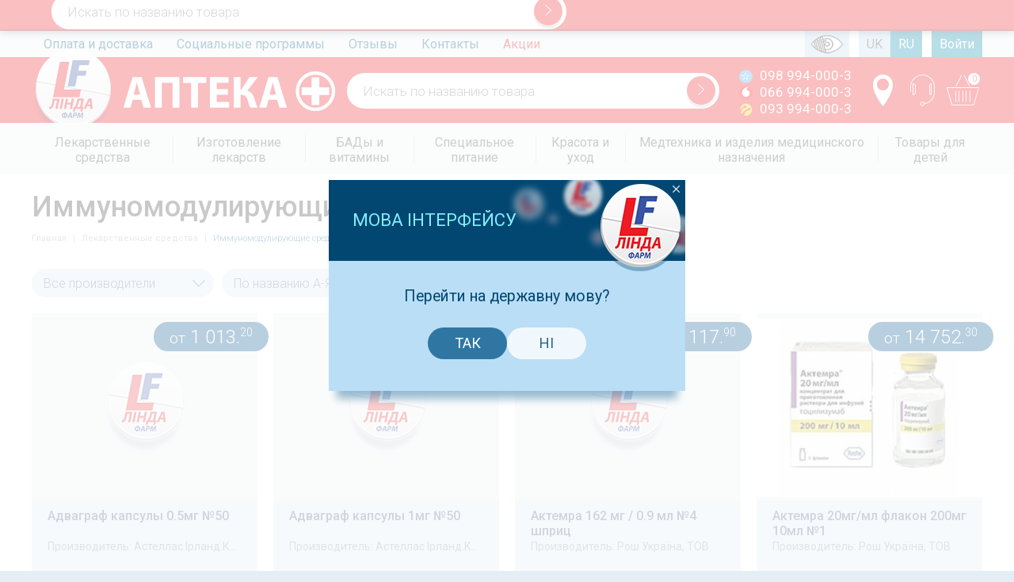

--- FILE ---
content_type: text/html; charset=UTF-8
request_url: https://lf.ua/immunomoduliruyuschie-sredstva
body_size: 23770
content:
<!DOCTYPE html>
<html lang="ru">
<head>
    <meta charset="utf-8">
    <meta http-equiv="X-UA-Compatible" content="IE=edge">
    <meta name="viewport" content="width=device-width, initial-scale=1.0, maximum-scale=1.0, user-scalable=no"/>
    <meta name="SKYPE_TOOLBAR" content="SKYPE_TOOLBAR_PARSER_COMPATIBLE"/>
    <link href="https://lf.ua/assets/images/favicon.ico" rel="shortcut icon"/>
                    <meta name="robots" content="index, follow">
        <title>Иммуномодулирующие средства - купить в Днепре и Украине по доступной цене | интернет аптека LF.ua</title>
                <meta name="description" content="Иммуномодулирующие средства - интернет аптека Линда Фарм ❤ Широкий выбор медикаментов по доступным ценам с доставкой по Украине ✈">
    
            <link rel="alternate" hreflang="ru" href="/immunomoduliruyuschie-sredstva"/>
        <link rel="alternate" hreflang="uk" href="/uk/immunomoduliruyuschie-sredstva"/>
        <link rel="canonical" href="https://lf.ua/immunomoduliruyuschie-sredstva"/>
    <meta name="csrf-token" content="KUhmUc8rsq3OIJOkl8brcjVO8PS2pYpzbROmLmc5">

            <link rel="stylesheet" href="https://lf.ua/assets/css/all.css?v=3044">
      <link rel="stylesheet" href="https://lf.ua/assets/css/new_style.css" property="stylesheet">
    
            <script>
            (function(i,s,o,g,r,a,m){i['GoogleAnalyticsObject']=r;i[r]=i[r]||function(){
                        (i[r].q=i[r].q||[]).push(arguments)},i[r].l=1*new Date();a=s.createElement(o),
                    m=s.getElementsByTagName(o)[0];a.async=1;a.src=g;m.parentNode.insertBefore(a,m)
            })(window,document,'script','https://www.google-analytics.com/analytics.js','ga');
            ga('require', 'ecommerce');
            ga('create', 'UA-49452836-1', 'auto');
            ga('send', 'pageview');

        </script>
        <!-- Facebook Pixel Code -->
        <script>
            !function(f,b,e,v,n,t,s)
            {if(f.fbq)return;n=f.fbq=function(){n.callMethod?
                n.callMethod.apply(n,arguments):n.queue.push(arguments)};
                if(!f._fbq)f._fbq=n;n.push=n;n.loaded=!0;n.version='2.0';
                n.queue=[];t=b.createElement(e);t.async=!0;
                t.src=v;s=b.getElementsByTagName(e)[0];
                s.parentNode.insertBefore(t,s)}(window, document,'script',
                'https://connect.facebook.net/en_US/fbevents.js');
            fbq('init', '2399439083657128');
            fbq('track', 'PageView');
        </script>
        <meta name="facebook-domain-verification" content="ua3r6k5qh44pnqhtkndy9d259ozkkv" />

    </head>
<body>
<header class="clearfix header">
            <div id="extra_message">
            <div class="wrap">
                Режим роботи Кол-центру 
понеділок - п'ятниця з 9-00 до 18-00
            </div>
        </div>
        <div class="top">
        <div class="wrap">
            <nav class="top">
                <ul>
                                                                        <li>
                                                            <a class=""
                                   href="https://lf.ua/oplata-i-dostavka">Оплата и доставка</a>
                                                    </li>
                                                                        <li>
                                                            <a class=""
                                   href="https://lf.ua/socialnye-programmy">Социальные программы</a>
                                                    </li>
                                                                        <li>
                                                            <a class=""
                                   href="https://lf.ua/otzyvy">Отзывы</a>
                                                    </li>
                                                                        <li>
                                                            <a class=""
                                   href="https://lf.ua/kontakty">Контакты</a>
                                                    </li>
                                                                        <li>
                                                            <a class="red"
                                   href="https://lf.ua/akcii">Акции</a>
                                                    </li>
                                    </ul>
            </nav>
            <div class="actions">
                <ul>
                    <li>
                        <span class="js-color-blind-switch">
                            &nbsp;
                            &nbsp;
                            &nbsp;
                            &nbsp;
                            &nbsp;
                        </span>
                    </li>

                    <li class="separator" style="background-color: #fff">
                        &nbsp;
                        &nbsp;
                    </li>

                                            <li>
                                                            <a href="https://lf.ua/uk/immunomoduliruyuschie-sredstva">
                                    UK
                                </a>
                                                    </li>
                                            <li>
                                                            <span class="active">RU</span>
                                                    </li>
                                        <li class="separator" style="background-color: #fff">
                        &nbsp;
                        &nbsp;
                    </li>

                    <li>
                                                    <a href="https://lf.ua/login" class="active">
                                Войти
                            </a>
                                            </li>
                </ul>
            </div>
        </div>
    </div>
    <div class="hat">
        <div class="wrap">
            <div class="logo clearfix">
                <span class="logo-main"></span>
                <span class="logo-alt"></span>
                                    <a href="https://lf.ua"></a>
                            </div>
            <form class="search-form fake fake-1 current">
                <input type="text" placeholder="Искать по названию товара">
                <button>
                    <i class="icon-angle-right2"></i>
                </button>
            </form>


            <div class="phones">
                                    <div><i class="icon-ks"></i> 098 994-000-3</div>
                                    <div><i class="icon-mts"></i> 066 994-000-3</div>
                                    <div><i class="icon-life"></i> 093 994-000-3</div>
                            </div>
            <div class="actions">
                
                
                
                
                <div class="buttons">
                    <a href="https://lf.ua/kontakty" class="contacts" title="Контакты">
                        <i class="icon-map-marker"></i>
                    </a>
                    <a href="#" class="callback-show" title="Заказать звонок">
                        <i class="icon-operator"></i>
                    </a>
                    <a href="https://lf.ua/checkout" class="cart" title="Ваша корзина">
                        <i class="icon-cart"></i>
                        <span class="qty">0</span>
                    </a>
                </div>
            </div>
        </div>
    </div>
</header>
<nav class="catalog ">
    <div class="wrap">
        <ul class="level-0"><li class="parent"><a href="https://lf.ua/lekarstvennye-sredstva" class="item"><span>Лекарственные средства</span></a><ul class="level-1"><li class=""><a href="https://lf.ua/antibiotiki-i-antibakterialnye" class="item"><span>Антибиотики и антибактериальные</span></a></li><li class="parent"><a href="https://lf.ua/allergiya" class="item"><span>Аллергия</span></a><ul class="level-2"><li class=""><a href="https://lf.ua/allergeny" class="item"><span>Аллергены</span></a></li><li class=""><a href="https://lf.ua/protivoallergicheskie-preparaty" class="item"><span>Противоаллергические препараты</span></a></li></ul></li><li class=""><a href="https://lf.ua/anabolicheskie-sredstva" class="item"><span>Анаболические средства</span></a></li><li class=""><a href="https://lf.ua/anestetiki" class="item"><span>Анестетики</span></a></li><li class=""><a href="https://lf.ua/antineoplasticheskie-sredstva" class="item"><span>Антинеопластические средства</span></a></li><li class="parent"><a href="https://lf.ua/antisepticheskie-i-dezinficiruyuschie" class="item"><span>Антисептические и дезинфицирующие</span></a><ul class="level-2"><li class=""><a href="https://lf.ua/perekis-vodoroda" class="item"><span>Перекись водорода</span></a></li></ul></li><li class=""><a href="https://lf.ua/vakciny" class="item"><span>Вакцины</span></a></li><li class=""><a href="https://lf.ua/vrednye-privychki" class="item"><span>Вредные привычки</span></a></li><li class=""><a href="https://lf.ua/gepatoprotektory" class="item"><span>Гепатопротекторы</span></a></li><li class=""><a href="https://lf.ua/ginekologiya" class="item"><span>Гинекология</span></a></li><li class=""><a href="https://lf.ua/gomeopatiya" class="item"><span>Гомеопатия</span></a></li><li class=""><a href="https://lf.ua/gormonalnye" class="item"><span>Гормональные</span></a></li><li class=""><a href="https://lf.ua/dermatologicheskie" class="item"><span>Дерматологические</span></a></li><li class=""><a href="https://lf.ua/diabeticheskie" class="item"><span>Диабетические</span></a></li><li class=""><a href="https://lf.ua/zheludochno-kishechnyy-trakt" class="item"><span>Желудочно-кишечный тракт</span></a></li><li class="active "><span class="item"><span>Иммуномодулирующие средства</span></span></li><li class=""><a href="https://lf.ua/kontrastnye-veschestva" class="item"><span>Контрастные вещества</span></a></li><li class=""><a href="https://lf.ua/kontracepciya" class="item"><span>Контрацепция</span></a></li><li class=""><a href="https://lf.ua/lechenie-gemorroya" class="item"><span>Лечение геморроя</span></a></li><li class=""><a href="https://lf.ua/naruzhnye-nastoyki" class="item"><span>Наружные настойки</span></a></li><li class=""><a href="https://lf.ua/nervnaya-sistema" class="item"><span>Нервная система</span></a></li><li class=""><a href="https://lf.ua/obezbolivayuschie-sredstva" class="item"><span>Обезболивающие средства</span></a></li><li class=""><a href="https://lf.ua/oporno-dvigatelnyy-apparat" class="item"><span>Опорно-двигательный аппарат</span></a></li><li class=""><a href="https://lf.ua/oftalmologicheskie" class="item"><span>Офтальмологические</span></a></li><li class=""><a href="https://lf.ua/protivovirusnye-sredstva" class="item"><span>Противовирусные средства</span></a></li><li class=""><a href="https://lf.ua/protivogribkovye" class="item"><span>Противогрибковые</span></a></li><li class=""><a href="https://lf.ua/protivoopuholevye" class="item"><span>Противоопухолевые</span></a></li><li class=""><a href="https://lf.ua/protivoparazitarnye" class="item"><span>Противопаразитарные</span></a></li><li class=""><a href="https://lf.ua/prochie-sredstva" class="item"><span>Прочие средства</span></a></li><li class=""><a href="https://lf.ua/respiratornaya-sistema" class="item"><span>Респираторная система</span></a></li><li class=""><a href="https://lf.ua/serdechno-sosudistaya-sistema" class="item"><span>Сердечно-сосудистая система</span></a></li><li class=""><a href="https://lf.ua/sistema-krovi-i-krovetvoreniya" class="item"><span>Система крови и кроветворения</span></a></li><li class=""><a href="https://lf.ua/stomatologicheskie" class="item"><span>Стоматологические</span></a></li><li class=""><a href="https://lf.ua/syvorotki-i-immunoglobuliny" class="item"><span>Сыворотки и иммуноглобулины</span></a></li><li class=""><a href="https://lf.ua/travy-sbory-fitochai" class="item"><span>Травы, Сборы, Фиточаи</span></a></li><li class="parent"><a href="https://lf.ua/urologicheskie" class="item"><span>Урологические</span></a><ul class="level-2"><li class=""><a href="https://lf.ua/pri-erektilnoy-disfunkcii" class="item"><span>При эректильной дисфункции</span></a></li></ul></li></ul></li><li class="parent"><a href="https://lf.ua/izgotovlenie-lekarstv" class="item"><span>Изготовление лекарств</span></a><ul class="level-1"><li class=""><a href="https://lf.ua/antiseptiki-dlya-kozhi-i-slizistyh" class="item"><span>Антисептики для кожи и слизистых</span></a></li><li class=""><a href="https://lf.ua/glaznye-lekarstvennye-sredstva" class="item"><span>Глазные лекарственные средства</span></a></li><li class=""><a href="https://lf.ua/kosmetika-sobstvennogo-proizvodstva" class="item"><span>Косметика собственного производства</span></a></li><li class=""><a href="https://lf.ua/mestnoe-lechenie-v-dermatologii" class="item"><span>Местное лечение в дерматологии</span></a></li><li class=""><a href="https://lf.ua/pri-allergii" class="item"><span>При аллергии</span></a></li><li class=""><a href="https://lf.ua/protivogribkovye-sredstva" class="item"><span>Противогрибковые средства</span></a></li><li class=""><a href="https://lf.ua/raznoe" class="item"><span>Разное</span></a></li><li class=""><a href="https://lf.ua/rastvory-primenyaemye-dlya-elektroforeza" class="item"><span>Растворы, применяемые для электрофореза</span></a></li><li class=""><a href="https://lf.ua/slabitelnye-sredstva" class="item"><span>Слабительные средства</span></a></li><li class=""><a href="https://lf.ua/snyatie-boli-v-myshcah-i-sustavah" class="item"><span>Снятие боли в мышцах и суставах</span></a></li><li class=""><a href="https://lf.ua/sredstva-dlya-detey" class="item"><span>Средства для детей</span></a></li><li class=""><a href="https://lf.ua/sredstva-dlya-lecheniya-grippa-i-orvi" class="item"><span>Средства для лечения гриппа и ОРВИ</span></a></li><li class=""><a href="https://lf.ua/sredstva-dlya-rektalnogo-primeneniya" class="item"><span>Средства для ректального применения</span></a></li><li class=""><a href="https://lf.ua/stomatologiya" class="item"><span>Стоматология</span></a></li><li class=""><a href="https://lf.ua/uspokaivayuschie-mikstury" class="item"><span>Успокаивающие микстуры</span></a></li></ul></li><li class="parent"><a href="https://lf.ua/bady" class="item"><span>БАДы и витамины</span></a><ul class="level-1"><li class="parent"><a href="https://lf.ua/bady-dlya-zhenskogo-zdorovya" class="item"><span>БАДы для женского здоровья</span></a><ul class="level-2"><li class=""><a href="https://lf.ua/vitaminy-i-mineraly-dlya-zhenschin" class="item"><span>Витамины и минералы для женщин</span></a></li><li class=""><a href="https://lf.ua/preparaty-vliyayuschie-na-zhenskiy-gormonalnyy-fon" class="item"><span>Препараты влияющие на женский гормональный фон</span></a></li></ul></li><li class=""><a href="https://lf.ua/bady-dlya-immuniteta" class="item"><span>БАДы для иммунитета</span></a></li><li class="parent"><a href="https://lf.ua/bady-dlya-mochepolovoy-sistemy" class="item"><span>БАДы для мочеполовой системы</span></a><ul class="level-2"><li class=""><a href="https://lf.ua/dlya-lecheniya-i-profilaktiki-obrazovaniya-kamney" class="item"><span>Для лечения и профилактики образования камней</span></a></li><li class=""><a href="https://lf.ua/protivovospalitelnogo-deystviya-mochepolovoy-sistemy-i-pochek" class="item"><span>Противовоспалительного действия мочеполовой системы и почек</span></a></li><li class=""><a href="https://lf.ua/protivovospalitelnogo-deystviya-organov-malogo-taza" class="item"><span>Противовоспалительного действия органов малого таза</span></a></li></ul></li><li class=""><a href="https://lf.ua/bady-dlya-muzhskogo-zdorovya" class="item"><span>БАДы для мужского здоровья</span></a></li><li class=""><a href="https://lf.ua/bady-dlya-organov-dyhaniya" class="item"><span>БАДы для органов дыхания</span></a></li><li class=""><a href="https://lf.ua/bady-dlya-pecheni" class="item"><span>БАДы для печени</span></a></li><li class=""><a href="https://lf.ua/bady-dlya-pischevareniya" class="item"><span>БАДы для пищеварения</span></a></li><li class=""><a href="https://lf.ua/bady-dlya-serdca-i-sosudov" class="item"><span>БАДы для сердца и сосудов</span></a></li><li class=""><a href="https://lf.ua/bady-dlya-sustavov" class="item"><span>БАДы для суставов</span></a></li><li class=""><a href="https://lf.ua/bady-dlya-schitovidnoy-zhelezy" class="item"><span>БАДы для щитовидной железы</span></a></li><li class=""><a href="https://lf.ua/biologicheski-aktivnye-dobavki" class="item"><span>Биологически активные добавки</span></a></li><li class=""><a href="https://lf.ua/biologicheski-aktivnye-dobavki-dlya-uluchsheniya-zreniya" class="item"><span>Биологически активные добавки для улучшения зрения</span></a></li><li class="parent"><a href="https://lf.ua/vitaminy" class="item"><span>Витамины</span></a><ul class="level-2"><li class=""><a href="https://lf.ua/vitaminy-dlya-beremennyh-i-kormyaschih" class="item"><span>Витамины для беременных и кормящих</span></a></li><li class=""><a href="https://lf.ua/vitaminy-dlya-glaz" class="item"><span>Витамины для глаз</span></a></li><li class=""><a href="https://lf.ua/vitaminy-dlya-detey" class="item"><span>Витамины для детей</span></a></li><li class=""><a href="https://lf.ua/vitaminy-dlya-diabetikov" class="item"><span>Витамины для диабетиков</span></a></li><li class=""><a href="https://lf.ua/vitaminy-dlya-diety-i-pohudeniya" class="item"><span>Витамины для диеты и похудения</span></a></li><li class=""><a href="https://lf.ua/vitaminy-dlya-krasoty" class="item"><span>Витамины для красоты</span></a></li><li class=""><a href="https://lf.ua/vitaminy-dlya-muzhchin" class="item"><span>Витамины для мужчин</span></a></li><li class=""><a href="https://lf.ua/vitaminy-dlya-nervnoy-sistemy" class="item"><span>Витамины для нервной системы</span></a></li><li class=""><a href="https://lf.ua/vitaminy-obschie" class="item"><span>Витамины общие</span></a></li></ul></li><li class=""><a href="https://lf.ua/drozhzhi-pivnye" class="item"><span>Дрожжи пивные</span></a></li><li class=""><a href="https://lf.ua/zakvaski" class="item"><span>Минеральные добавки</span></a></li><li class=""><a href="https://lf.ua/rybiy-zhir-i-omega-3" class="item"><span>Рыбий жир и Омега-3</span></a></li><li class=""><a href="https://lf.ua/sorbenty-i-detoksikanty" class="item"><span>Сорбенты и детоксиканты</span></a></li><li class=""><a href="https://lf.ua/sredstva-ot-parazitov" class="item"><span>Средства от паразитов</span></a></li><li class=""><a href="https://lf.ua/toniziruyuschie-preparaty" class="item"><span>Тонизирующие препараты</span></a></li></ul></li><li class="parent"><a href="https://lf.ua/specialnoe-pitanie" class="item"><span>Специальное питание</span></a><ul class="level-1"><li class=""><a href="https://lf.ua/batonchiki-gematogeny" class="item"><span>Батончики, гематогены</span></a></li><li class=""><a href="https://lf.ua/diabeticheskoe-pitanie" class="item"><span>Диабетическое питание</span></a></li><li class=""><a href="https://lf.ua/dlya-pohudeniya" class="item"><span>Для похудения</span></a></li><li class=""><a href="https://lf.ua/zakvaski1" class="item"><span>Закваски</span></a></li><li class=""><a href="https://lf.ua/kashi-bystrogo-prigotovleniya" class="item"><span>Каши быстрого приготовления</span></a></li><li class=""><a href="https://lf.ua/ledency-konfety" class="item"><span>Леденцы, конфеты</span></a></li><li class=""><a href="https://lf.ua/mineralnaya-voda-soki-napitki" class="item"><span>Минеральная вода Соки Напитки</span></a></li><li class=""><a href="https://lf.ua/pitatelnye-produkty" class="item"><span>Питательные продукты</span></a></li><li class=""><a href="https://lf.ua/sportivnoe-pitanie" class="item"><span>Спортивное питание</span></a></li></ul></li><li class="parent"><a href="https://lf.ua/krasota-i-uhod" class="item"><span>Красота и уход</span></a><ul class="level-1"><li class="parent"><a href="https://lf.ua/gigiena" class="item"><span>Женская гигиена</span></a><ul class="level-2"><li class=""><a href="https://lf.ua/bumazhnye-izdeliya" class="item"><span>Бумажные изделия</span></a></li><li class=""><a href="https://lf.ua/vatnye-diski-i-palochki" class="item"><span>Ватные диски и палочки</span></a></li><li class=""><a href="https://lf.ua/depilyaciya-i-brite" class="item"><span>Депиляция и бритье</span></a></li><li class="parent"><a href="https://lf.ua/dlya-vanny-i-dusha" class="item"><span>Для ванны и душа</span></a><ul class="level-3"><li class=""><a href="https://lf.ua/geli-dlya-dusha" class="item"><span>Гели для душа</span></a></li><li class=""><a href="https://lf.ua/mylo-zhidkoe" class="item"><span>Мыло жидкое</span></a></li><li class=""><a href="https://lf.ua/mylo-tverdoe" class="item"><span>Мыло твердое</span></a></li><li class=""><a href="https://lf.ua/skraby" class="item"><span>Скрабы</span></a></li><li class=""><a href="https://lf.ua/soli-dlya-vann" class="item"><span>Соли для ванн</span></a></li></ul></li><li class=""><a href="https://lf.ua/lichnaya-gigiena" class="item"><span>Личная гигиена</span></a></li><li class=""><a href="https://lf.ua/protivopedikuleznye-sredstva" class="item"><span>Противопедикулёзные средства</span></a></li><li class=""><a href="https://lf.ua/repellenty" class="item"><span>Репелленты</span></a></li><li class=""><a href="https://lf.ua/salfetki" class="item"><span>Салфетки</span></a></li><li class=""><a href="https://lf.ua/sredstva-gigieny-dlya-zhenschin" class="item"><span>Средства гигиены для женщин</span></a></li></ul></li><li class=""><a href="https://lf.ua/aksessuary" class="item"><span>Аксессуары</span></a></li><li class=""><a href="https://lf.ua/aksessuary-po-uhodu-za-telom" class="item"><span>Аксессуары по уходу за телом</span></a></li><li class="parent"><a href="https://lf.ua/aromokosmetika" class="item"><span>Аромакосметика</span></a><ul class="level-2"><li class=""><a href="https://lf.ua/naturalnye-masla" class="item"><span>Натуральные масла</span></a></li></ul></li><li class=""><a href="https://lf.ua/aromaterapiya" class="item"><span>Ароматерапия</span></a></li><li class=""><a href="https://lf.ua/balzamy" class="item"><span>Бальзамы</span></a></li><li class=""><a href="https://lf.ua/brite-i-depilyaciya" class="item"><span>Бритье и депиляция</span></a></li><li class=""><a href="https://lf.ua/gigienicheskie-sredstva-i-izdeliya" class="item"><span>Гигиенические средства и изделия</span></a></li><li class=""><a href="https://lf.ua/dekorativnaya-kosmetika" class="item"><span>Декоративная косметика</span></a></li><li class=""><a href="https://lf.ua/solncezaschitnaya-kosmetika" class="item"><span>Защита от солнца</span></a></li><li class=""><a href="https://lf.ua/kosmetika-dlya-beremennyh" class="item"><span>Косметика для беременных</span></a></li><li class=""><a href="https://lf.ua/kosmetika-dlya-gub" class="item"><span>Косметика для губ</span></a></li><li class="parent"><a href="https://lf.ua/kosmetika-dlya-muzhchin" class="item"><span>Косметика для мужчин</span></a><ul class="level-2"><li class=""><a href="https://lf.ua/balzam-posle-britya" class="item"><span>Бальзам после бритья</span></a></li><li class=""><a href="https://lf.ua/gel-dlya-dusha" class="item"><span>Гель для душа</span></a></li><li class=""><a href="https://lf.ua/gel-pena-krem-dlya-britya" class="item"><span>Гель, пена, крем для бритья</span></a></li><li class=""><a href="https://lf.ua/dezodoranty-antiperspiranty-dlya-muzhchin" class="item"><span>Дезодоранты, антиперспиранты для мужчин</span></a></li><li class=""><a href="https://lf.ua/shampuni-dlya-muzhchin" class="item"><span>Шампунь для мужчин</span></a></li></ul></li><li class=""><a href="https://lf.ua/kosmetika-dlya-nog" class="item"><span>Косметика для ног</span></a></li><li class=""><a href="https://lf.ua/kosmetika-dlya-nogtey" class="item"><span>Косметика для ногтей</span></a></li><li class=""><a href="https://lf.ua/kosmetika-dlya-ruk" class="item"><span>Косметика для рук</span></a></li><li class=""><a href="https://lf.ua/kosmeticheskie-sredstva" class="item"><span>Косметические средства</span></a></li><li class="parent"><a href="https://lf.ua/lechebnaya-kosmetika" class="item"><span>Лечебная косметика</span></a><ul class="level-2"><li class=""><a href="https://lf.ua/eucerin" class="item"><span>Eucerin</span></a></li></ul></li><li class=""><a href="https://lf.ua/podarochnye-nabory" class="item"><span>Подарочные наборы</span></a></li><li class=""><a href="https://lf.ua/syvorotki" class="item"><span>Сыворотки</span></a></li><li class="parent"><a href="https://lf.ua/kosmetika-dlya-volos" class="item"><span>Уход за волосами и кожей головы</span></a><ul class="level-2"><li class=""><a href="https://lf.ua/balzam-dlya-volos" class="item"><span>Бальзам для волос</span></a></li><li class=""><a href="https://lf.ua/kondicioner-dlya-volos" class="item"><span>Кондиционер для волос</span></a></li><li class=""><a href="https://lf.ua/maska-dlya-volos" class="item"><span>Маска для волос</span></a></li><li class=""><a href="https://lf.ua/syvorotki-dlya-volos" class="item"><span>Сыворотки для волос</span></a></li><li class=""><a href="https://lf.ua/shampun-dlya-volos" class="item"><span>Шампунь для волос</span></a></li></ul></li><li class="parent"><a href="https://lf.ua/kosmetika-dlya-lica" class="item"><span>Уход за лицом</span></a><ul class="level-2"><li class=""><a href="https://lf.ua/krem-dlya-lica" class="item"><span>Крем для лица</span></a></li><li class=""><a href="https://lf.ua/maska-dlya-lica" class="item"><span>Маска для лица</span></a></li><li class=""><a href="https://lf.ua/ochischenie-kozhi-lica" class="item"><span>Очищение кожи лица</span></a></li><li class=""><a href="https://lf.ua/skrab-dlya-lica" class="item"><span>Скраб для лица</span></a></li><li class=""><a href="https://lf.ua/syvorotka-dlya-lica" class="item"><span>Сыворотка для лица</span></a></li><li class=""><a href="https://lf.ua/termalnaya-voda" class="item"><span>Термальная вода</span></a></li><li class=""><a href="https://lf.ua/tonik-dlya-lica" class="item"><span>Тоник для лица</span></a></li><li class=""><a href="https://lf.ua/tonirovanie-kozhi-lica" class="item"><span>Тонирование кожи лица</span></a></li><li class=""><a href="https://lf.ua/uhod-za-kozhey-vokrug-glaz" class="item"><span>Уход за кожей вокруг глаз</span></a></li></ul></li><li class="parent"><a href="https://lf.ua/uhod-za-polostyu-rta" class="item"><span>Уход за полостью рта</span></a><ul class="level-2"><li class=""><a href="https://lf.ua/zubnye-niti-ershiki" class="item"><span>Зубные нити, ершики</span></a></li><li class=""><a href="https://lf.ua/zubnye-pasty" class="item"><span>Зубные пасты</span></a></li><li class=""><a href="https://lf.ua/zubnye-schetki" class="item"><span>Зубные щетки</span></a></li><li class=""><a href="https://lf.ua/opolaskivateli" class="item"><span>Ополаскиватели</span></a></li></ul></li><li class="parent"><a href="https://lf.ua/kosmetika-dlya-tela" class="item"><span>Уход за телом</span></a><ul class="level-2"><li class=""><a href="https://lf.ua/dezodoranty-antiperspiranty" class="item"><span>Дезодоранты, антиперспиранты</span></a></li><li class=""><a href="https://lf.ua/korrekciya-figury" class="item"><span>Коррекция фигуры</span></a></li><li class=""><a href="https://lf.ua/sredstva-dlya-massazha" class="item"><span>Средства для массажа</span></a></li><li class=""><a href="https://lf.ua/uvlazhnenie-kozhi" class="item"><span>Увлажнение кожи</span></a></li></ul></li></ul></li><li class="parent"><a href="https://lf.ua/medtehnika-i-izdeliya-medicinskogo-naznacheniya" class="item"><span>Медтехника и изделия медицинского назначения</span></a><ul class="level-1"><li class="parent"><a href="https://lf.ua/bandazhi-i-ortopedicheskie-izdeliya" class="item"><span>Бандажи и ортопедические изделия</span></a><ul class="level-2"><li class="parent"><a href="https://lf.ua/bandazhi-all" class="item"><span>Бандажи</span></a><ul class="level-3"><li class=""><a href="https://lf.ua/bandazhi-dlya-beremennyh" class="item"><span>Бандажи для беременных </span></a></li><li class=""><a href="https://lf.ua/bandazhi-dlya-grudi" class="item"><span>Бандажи для груди</span></a></li><li class=""><a href="https://lf.ua/bandazhi-dlya-lica" class="item"><span>Бандажи для лица</span></a></li><li class=""><a href="https://lf.ua/bandazhi-dlya-poyasnicy" class="item"><span>Бандажи для поясницы</span></a></li><li class=""><a href="https://lf.ua/bandazhi-na-golenostop" class="item"><span>Бандажи на голеностоп</span></a></li><li class=""><a href="https://lf.ua/bandazhi-na-zapyaste" class="item"><span>Бандажи на запястье</span></a></li><li class=""><a href="https://lf.ua/bandazhi-na-koleno" class="item"><span>Бандажи на колено</span></a></li><li class=""><a href="https://lf.ua/bandazhi-na-luchezapyastnyy-sustav" class="item"><span>Бандажи на лучезапястный сустав</span></a></li><li class=""><a href="https://lf.ua/bandazhi-na-plecho" class="item"><span>Бандажи на плечо</span></a></li><li class=""><a href="https://lf.ua/bandazhi-posleoperacionnye" class="item"><span>Бандажи послеоперационные</span></a></li><li class=""><a href="https://lf.ua/bandazhi-pri-kolostome" class="item"><span>Бандажи при колостоме</span></a></li><li class=""><a href="https://lf.ua/bandazhi-tazobedrennyy-sustav" class="item"><span>Бандажи тазобедренный сустав</span></a></li><li class=""><a href="https://lf.ua/bandazhi-sheynye" class="item"><span>Бандажи шейные</span></a></li><li class=""><a href="https://lf.ua/detskie-bandazhi" class="item"><span>Детские бандажи</span></a></li></ul></li><li class=""><a href="https://lf.ua/korsety-dlya-spiny" class="item"><span>Корсеты для спины</span></a></li><li class=""><a href="https://lf.ua/nakolenniki" class="item"><span>Наколенники</span></a></li><li class=""><a href="https://lf.ua/nalokotniki" class="item"><span>Налокотники</span></a></li><li class=""><a href="https://lf.ua/obuv-razgruzhayuschaya" class="item"><span>Обувь разгружающая</span></a></li><li class="parent"><a href="https://lf.ua/ortopedicheskie-matrasy-i-podushki" class="item"><span>Ортопедические матрасы и подушки</span></a><ul class="level-3"><li class=""><a href="https://lf.ua/ortopedicheskie-matrasy" class="item"><span>Ортопедические матрасы</span></a></li><li class=""><a href="https://lf.ua/ortopedicheskie-podushki" class="item"><span>Ортопедические подушки</span></a></li><li class=""><a href="https://lf.ua/podushki-dlya-puteshestviy" class="item"><span>Подушки для путешествий</span></a></li><li class=""><a href="https://lf.ua/podushki-dlya-sideniya" class="item"><span>Подушки для сидения</span></a></li><li class=""><a href="https://lf.ua/podushki-dlya-sna" class="item"><span>Подушки для сна</span></a></li><li class=""><a href="https://lf.ua/podushki-pod-spinu" class="item"><span>Подушки под спину</span></a></li></ul></li><li class="parent"><a href="https://lf.ua/ortopedicheskie-stelki-i-supinatory" class="item"><span>Ортопедические стельки и супинаторы</span></a><ul class="level-3"><li class=""><a href="https://lf.ua/stelki-diabeticheskie" class="item"><span>Стельки диабетические</span></a></li><li class=""><a href="https://lf.ua/stelki-pri-valgusnoy-deformacii" class="item"><span>Стельки при вальгусной деформации</span></a></li><li class=""><a href="https://lf.ua/stelki-universalnye" class="item"><span>Стельки универсальные</span></a></li></ul></li><li class=""><a href="https://lf.ua/profilakticheskaya-obuv" class="item"><span>Профилактическая обувь</span></a></li><li class=""><a href="https://lf.ua/shiny-dlya-palcev" class="item"><span>Шины для пальцев</span></a></li></ul></li><li class="parent"><a href="https://lf.ua/izdeliya-medicinskogo-naznacheniya" class="item"><span>Изделия медицинского назначения</span></a><ul class="level-2"><li class=""><a href="https://lf.ua/aptechki" class="item"><span>Аптечки</span></a></li><li class=""><a href="https://lf.ua/berushi" class="item"><span>Беруши</span></a></li><li class=""><a href="https://lf.ua/ginekologicheskie-izdeliya" class="item"><span>Гинекологические изделия</span></a></li><li class=""><a href="https://lf.ua/dezinficiruyuschie-sredstva" class="item"><span>Дезинфицирующие средства</span></a></li><li class=""><a href="https://lf.ua/diagnosticheskie-testy" class="item"><span>Диагностические тесты</span></a></li><li class=""><a href="https://lf.ua/implantaty" class="item"><span>Имплантаты</span></a></li><li class=""><a href="https://lf.ua/implanty" class="item"><span>Импланты</span></a></li><li class=""><a href="https://lf.ua/komplekty-dlya-medicinskih-osmotrov-i-operaciy" class="item"><span>Комплекты для медицинских осмотров и операций</span></a></li><li class=""><a href="https://lf.ua/konteynery-dlya-sbora-analizov" class="item"><span>Контейнеры для сбора анализов</span></a></li><li class=""><a href="https://lf.ua/oborudovanie-dlya-laboratoriy" class="item"><span>Оборудование для лабораторий</span></a></li><li class=""><a href="https://lf.ua/odnorazovaya-medicinskaya-odezhda" class="item"><span>Одноразовая медицинская одежда</span></a></li><li class=""><a href="https://lf.ua/perchatki-medicinskie" class="item"><span>Перчатки медицинские</span></a></li><li class=""><a href="https://lf.ua/probirki" class="item"><span>Пробирки</span></a></li><li class=""><a href="https://lf.ua/rezinovye-izdeliya" class="item"><span>Резиновые изделия</span></a></li><li class=""><a href="https://lf.ua/rentgenovskie-plenki-i-elektrody" class="item"><span>Рентгеновские пленки и электроды</span></a></li><li class=""><a href="https://lf.ua/tabletnicy" class="item"><span>Таблетницы</span></a></li><li class=""><a href="https://lf.ua/termoboksy-i-hladagenty" class="item"><span>Термобоксы и хладагенты</span></a></li><li class=""><a href="https://lf.ua/shovnyy-material" class="item"><span>Шовный материал</span></a></li><li class=""><a href="https://lf.ua/ekstraktory-kamney" class="item"><span>Экстракторы камней</span></a></li></ul></li><li class="parent"><a href="https://lf.ua/kompressionnyy-trikotazh" class="item"><span>Компрессионный трикотаж</span></a><ul class="level-2"><li class=""><a href="https://lf.ua/antiembolicheskiy-trikotazh" class="item"><span>Антиэмболический трикотаж</span></a></li><li class=""><a href="https://lf.ua/golfy" class="item"><span>Гольфы</span></a></li><li class=""><a href="https://lf.ua/kolgoty" class="item"><span>Колготы</span></a></li><li class=""><a href="https://lf.ua/kompressionnoe-bele-posle-liposakcii" class="item"><span>Компрессионное белье после липосакции</span></a></li><li class=""><a href="https://lf.ua/noski" class="item"><span>Носки</span></a></li><li class=""><a href="https://lf.ua/chulki" class="item"><span>Чулки</span></a></li></ul></li><li class="parent"><a href="https://lf.ua/manipulyacionnye-sredstva" class="item"><span>Манипуляционные средства</span></a><ul class="level-2"><li class=""><a href="https://lf.ua/zondy" class="item"><span>Зонды</span></a></li><li class=""><a href="https://lf.ua/igly-infuzionnye-sistemy" class="item"><span>Иглы, инфузионные системы</span></a></li><li class=""><a href="https://lf.ua/katetery" class="item"><span>Катетеры</span></a></li><li class=""><a href="https://lf.ua/medicinskie-trubki-filtry-i-drenazhi" class="item"><span>Медицинские трубки, фильтры и дренажи</span></a></li><li class=""><a href="https://lf.ua/medicinskiy-instrument" class="item"><span>Медицинский инструмент</span></a></li><li class=""><a href="https://lf.ua/nabory-dlya-anestezii" class="item"><span>Наборы для анестезии</span></a></li><li class=""><a href="https://lf.ua/shpricy" class="item"><span>Шприцы</span></a></li></ul></li><li class="parent"><a href="https://lf.ua/medicinskaya-tehnika" class="item"><span>Медицинская техника</span></a><ul class="level-2"><li class=""><a href="https://lf.ua/vesy" class="item"><span>Весы</span></a></li><li class=""><a href="https://lf.ua/gigrometry" class="item"><span>Гигрометры</span></a></li><li class="parent"><a href="https://lf.ua/glyukometry" class="item"><span>Глюкометры</span></a><ul class="level-3"><li class=""><a href="https://lf.ua/lancety" class="item"><span>Ланцеты</span></a></li><li class=""><a href="https://lf.ua/test-poloski" class="item"><span>Тест полоски</span></a></li></ul></li><li class=""><a href="https://lf.ua/grelki" class="item"><span>Грелки</span></a></li><li class=""><a href="https://lf.ua/diagnosticheskie-pribory" class="item"><span>Диагностические приборы</span></a></li><li class="parent"><a href="https://lf.ua/ingalyatory" class="item"><span>Ингаляторы</span></a><ul class="level-3"><li class=""><a href="https://lf.ua/aksessuary-dlya-ingalyatorov" class="item"><span>Аксессуары для ингаляторов</span></a></li><li class=""><a href="https://lf.ua/kompressornye-ingalyatory" class="item"><span>Компрессорные ингаляторы</span></a></li><li class=""><a href="https://lf.ua/parovye-ingalyatory" class="item"><span>Паровые ингаляторы</span></a></li></ul></li><li class=""><a href="https://lf.ua/massazhery" class="item"><span>Массажеры</span></a></li><li class=""><a href="https://lf.ua/ochistiteli-vozduha" class="item"><span>Очистители воздуха</span></a></li><li class=""><a href="https://lf.ua/stetoskopy" class="item"><span>Стетоскопы</span></a></li><li class="parent"><a href="https://lf.ua/termometry" class="item"><span>Термометры</span></a><ul class="level-3"><li class=""><a href="https://lf.ua/infrakrasnye-termometry" class="item"><span>Инфракрасные термометры</span></a></li><li class=""><a href="https://lf.ua/rtutnye-termometry" class="item"><span>Ртутные термометры</span></a></li><li class=""><a href="https://lf.ua/elektronnye-termometry" class="item"><span>Электронные термометры</span></a></li></ul></li><li class="parent"><a href="https://lf.ua/tonometry" class="item"><span>Тонометры</span></a><ul class="level-3"><li class=""><a href="https://lf.ua/avtomaticheskie-tonometry" class="item"><span>Автоматические тонометры</span></a></li><li class=""><a href="https://lf.ua/aksessuary-dlya-tonometrov" class="item"><span>Аксессуары для тонометров</span></a></li><li class=""><a href="https://lf.ua/mehanicheskie-tonometry" class="item"><span>Механические тонометры</span></a></li><li class=""><a href="https://lf.ua/poluavtomaticheskie-tonometry" class="item"><span>Полуавтоматические тонометры</span></a></li></ul></li><li class=""><a href="https://lf.ua/uvlazhniteli-vozduha" class="item"><span>Увлажнители воздуха</span></a></li><li class=""><a href="https://lf.ua/chasy" class="item"><span>Часы</span></a></li><li class=""><a href="https://lf.ua/shagomery" class="item"><span>Шагомеры</span></a></li><li class=""><a href="https://lf.ua/elektricheskie-grelki-prostyni-i-odeyala" class="item"><span>Электрические грелки, простыни и одеяла</span></a></li></ul></li><li class="parent"><a href="https://lf.ua/medicinskoe-oborudovanie" class="item"><span>Медицинское оборудование</span></a><ul class="level-2"><li class=""><a href="https://lf.ua/apparaty-dyhatelnye" class="item"><span>Аппараты дыхательные</span></a></li><li class=""><a href="https://lf.ua/izmelchiteli" class="item"><span>Измельчители</span></a></li><li class=""><a href="https://lf.ua/kislorodnoe-medicinskoe-oborudovanie" class="item"><span>Кислородное медицинское оборудование</span></a></li><li class=""><a href="https://lf.ua/kislorodnoe-oborudovanie" class="item"><span>Кислородное оборудование</span></a></li><li class=""><a href="https://lf.ua/pulsoksimetry" class="item"><span>Пульсоксиметры</span></a></li></ul></li><li class=""><a href="https://lf.ua/optika" class="item"><span>Оптика</span></a></li><li class="parent"><a href="https://lf.ua/perevyazochnye-materialy" class="item"><span>Перевязочные материалы</span></a><ul class="level-2"><li class=""><a href="https://lf.ua/binty" class="item"><span>Бинты</span></a></li><li class=""><a href="https://lf.ua/binty-gipsovye" class="item"><span>Бинты гипсовые</span></a></li><li class=""><a href="https://lf.ua/binty-elastichnye" class="item"><span>Бинты эластичные</span></a></li><li class=""><a href="https://lf.ua/leykoplastyri" class="item"><span>Лейкопластыри</span></a></li><li class=""><a href="https://lf.ua/marlya" class="item"><span>Марля</span></a></li><li class=""><a href="https://lf.ua/povyazki" class="item"><span>Повязки</span></a></li></ul></li><li class="parent"><a href="https://lf.ua/planirovanie-semi" class="item"><span>Планирование семьи</span></a><ul class="level-2"><li class=""><a href="https://lf.ua/lubrikanty" class="item"><span>Лубриканты</span></a></li><li class=""><a href="https://lf.ua/prezervativy" class="item"><span>Презервативы</span></a></li><li class=""><a href="https://lf.ua/testy-dlya-opredeleniya-beremennosti" class="item"><span>Тесты для определения беременности</span></a></li></ul></li><li class="parent"><a href="https://lf.ua/tovary-dlya-reabilitacii" class="item"><span>Товары для реабилитации</span></a><ul class="level-2"><li class="parent"><a href="https://lf.ua/aksessuary-dlya-invalidnyh-kolyasok" class="item"><span>Аксессуары для инвалидных колясок</span></a><ul class="level-3"><li class=""><a href="https://lf.ua/pandusy" class="item"><span>Пандусы</span></a></li></ul></li><li class=""><a href="https://lf.ua/invalidnye-kolyaski" class="item"><span>Инвалидные коляски</span></a></li><li class=""><a href="https://lf.ua/katalki" class="item"><span>Каталки</span></a></li><li class=""><a href="https://lf.ua/kostyli" class="item"><span>Костыли</span></a></li><li class="parent"><a href="https://lf.ua/krovati-medicinskie" class="item"><span>Кровати медицинские</span></a><ul class="level-3"><li class=""><a href="https://lf.ua/aksessuary-dlya-medicinskih-krovatey" class="item"><span>Аксессуары для медицинских кроватей</span></a></li></ul></li><li class=""><a href="https://lf.ua/podemniki" class="item"><span>Подъемники</span></a></li><li class=""><a href="https://lf.ua/podemniki-dlya-invalidov" class="item"><span>Подъемники для инвалидов</span></a></li><li class=""><a href="https://lf.ua/sanitarno-gigienicheskoe-oborudovanie" class="item"><span>Санитарно-гигиеническое оборудование</span></a></li><li class=""><a href="https://lf.ua/trenazhery" class="item"><span>Тренажеры</span></a></li><li class=""><a href="https://lf.ua/trosti" class="item"><span>Трости</span></a></li><li class=""><a href="https://lf.ua/hodunki" class="item"><span>Ходунки</span></a></li><li class=""><a href="https://lf.ua/hodunki-trosti-kostyli" class="item"><span>Ходунки, трости, костыли</span></a></li><li class=""><a href="https://lf.ua/elektrokolyaski" class="item"><span>Электроколяски</span></a></li><li class=""><a href="https://lf.ua/espandery" class="item"><span>Эспандеры</span></a></li></ul></li><li class="parent"><a href="https://lf.ua/uhod-za-bolnymi" class="item"><span>Уход за больными</span></a><ul class="level-2"><li class=""><a href="https://lf.ua/kleenki" class="item"><span>Клеенки</span></a></li><li class=""><a href="https://lf.ua/mochepriemniki" class="item"><span>Мочеприемники</span></a></li><li class=""><a href="https://lf.ua/pelenki-dlya-vzroslyh1" class="item"><span>Пеленки для взрослых</span></a></li><li class=""><a href="https://lf.ua/pelenki-i-prostyni" class="item"><span>Пеленки и простыни</span></a></li><li class=""><a href="https://lf.ua/podguzniki-dlya-vzroslyh" class="item"><span>Подгузники для взрослых</span></a></li><li class=""><a href="https://lf.ua/prokladki-urologicheskie" class="item"><span>Прокладки урологические</span></a></li><li class=""><a href="https://lf.ua/sudna-krugi-i-kleenki-podkladnye" class="item"><span>Судна, круги и клеенки подкладные</span></a></li><li class="parent"><a href="https://lf.ua/uhod-za-stomoy" class="item"><span>Уход за стомой</span></a><ul class="level-3"><li class=""><a href="https://lf.ua/kalopriemniki" class="item"><span>Калоприемники</span></a></li><li class=""><a href="https://lf.ua/pasty" class="item"><span>Пасты</span></a></li></ul></li></ul></li></ul></li><li class="parent"><a href="https://lf.ua/tovary-dlya-detey" class="item"><span>Товары для детей</span></a><ul class="level-1"><li class="parent"><a href="https://lf.ua/detskaya-gigiena" class="item"><span>Детская гигиена</span></a><ul class="level-2"><li class=""><a href="https://lf.ua/detskie-zubnye-pasty" class="item"><span>Детские зубные пасты</span></a></li><li class=""><a href="https://lf.ua/detskie-zubnye-schetki" class="item"><span>Детские зубные щетки</span></a></li><li class=""><a href="https://lf.ua/pelenki-dlya-detey" class="item"><span>Пеленки для детей</span></a></li><li class="parent"><a href="https://lf.ua/podguzniki-dlya-detey" class="item"><span>Подгузники для детей</span></a><ul class="level-3"><li class=""><a href="https://lf.ua/podguzniki-dlya-detey-bolshe-20-kg" class="item"><span>Подгузники для детей больше 20 кг</span></a></li><li class=""><a href="https://lf.ua/podguzniki-dlya-detey-do-5-kg" class="item"><span>Подгузники для детей до 5 кг</span></a></li><li class=""><a href="https://lf.ua/podguzniki-dlya-detey-ot-10-do-15-kg" class="item"><span>Подгузники для детей от 10 до 15 кг</span></a></li><li class=""><a href="https://lf.ua/podguzniki-dlya-detey-ot-15-do-20-kg" class="item"><span>Подгузники для детей от 15 до 20 кг</span></a></li><li class=""><a href="https://lf.ua/podguzniki-dlya-detey-ot-5-do-10-kg" class="item"><span>Подгузники для детей от 5 до 10 кг</span></a></li></ul></li></ul></li><li class="parent"><a href="https://lf.ua/detskie-aksessuary" class="item"><span>Детские аксессуары</span></a><ul class="level-2"><li class=""><a href="https://lf.ua/prorezyvateli-dlya-zubov" class="item"><span>Прорезыватели для зубов</span></a></li></ul></li><li class=""><a href="https://lf.ua/detskie-igrushki" class="item"><span>Детские игрушки</span></a></li><li class=""><a href="https://lf.ua/odezhda-dlya-novorozhdennyh" class="item"><span>Одежда для новорожденных</span></a></li><li class="parent"><a href="https://lf.ua/pitanie-i-kormlenie" class="item"><span>Питание и кормление</span></a><ul class="level-2"><li class=""><a href="https://lf.ua/detskaya-posuda" class="item"><span>Детская посуда</span></a></li><li class=""><a href="https://lf.ua/detskie-butylochki" class="item"><span>Детские бутылочки</span></a></li><li class="parent"><a href="https://lf.ua/detskoe-pitanie" class="item"><span>Детское питание</span></a><ul class="level-3"><li class="parent"><a href="https://lf.ua/detskaya-voda" class="item"><span>Детская вода</span></a><ul class="level-4"><li class=""><a href="https://lf.ua/obem-025ml-1l" class="item"><span>Объем 0.25мл - 1л</span></a></li><li class=""><a href="https://lf.ua/obem-1l-25l" class="item"><span>Объем 1л -2.5л</span></a></li><li class=""><a href="https://lf.ua/obem-5l-i-bolee" class="item"><span>Объем 5л и более</span></a></li></ul></li><li class="parent"><a href="https://lf.ua/detskie-kashi" class="item"><span>Детские каши</span></a><ul class="level-4"><li class=""><a href="https://lf.ua/detskie-kashi-s-12-mesyacev" class="item"><span>Детские каши с 12 месяцев</span></a></li><li class=""><a href="https://lf.ua/detskie-kashi-s-4-mesyacev" class="item"><span>Детские каши с 4 месяцев </span></a></li><li class=""><a href="https://lf.ua/detskie-kashi-s-5-mesyacev" class="item"><span>Детские каши с 5 месяцев</span></a></li><li class=""><a href="https://lf.ua/detskie-kashi-s-6-mesyacev" class="item"><span>Детские каши с 6 месяцев</span></a></li><li class=""><a href="https://lf.ua/detskie-kashi-s-7-mesyacev" class="item"><span>Детские каши с 7 месяцев</span></a></li><li class=""><a href="https://lf.ua/detskie-kashi-s-9-mesyacev" class="item"><span>Детские каши с 9 месяцев</span></a></li></ul></li><li class="parent"><a href="https://lf.ua/detskie-smesi" class="item"><span>Детские смеси</span></a><ul class="level-4"><li class=""><a href="https://lf.ua/smesi-s-0-mesyacev" class="item"><span>Смеси с 0 месяцев</span></a></li><li class=""><a href="https://lf.ua/smesi-s-12-mesyacev" class="item"><span>Смеси с 12 месяцев</span></a></li><li class=""><a href="https://lf.ua/smesi-s-18-mesyacev" class="item"><span>Смеси с 18 месяцев</span></a></li><li class=""><a href="https://lf.ua/smesi-s-5-let" class="item"><span>Смеси с 5 лет</span></a></li><li class=""><a href="https://lf.ua/smes-s-6-mesyacev" class="item"><span>Смеси с 6 месяцев</span></a></li><li class=""><a href="https://lf.ua/smesi-s-7-let" class="item"><span>Смеси с 7 лет</span></a></li></ul></li><li class="parent"><a href="https://lf.ua/detskie-soki-i-napitki" class="item"><span>Детские соки и напитки</span></a><ul class="level-4"><li class=""><a href="https://lf.ua/detskie-soki-i-napitki-s-12-mesyacev" class="item"><span>Детские соки и напитки с 12 месяцев</span></a></li><li class=""><a href="https://lf.ua/detskie-soki-i-napitki-s-3h-let" class="item"><span>Детские соки и напитки с 3х лет</span></a></li><li class=""><a href="https://lf.ua/detskie-soki-i-napitki-s-4-mesyacev" class="item"><span>Детские соки и напитки с 4 месяцев</span></a></li><li class=""><a href="https://lf.ua/detskie-soki-i-napitki-s-5-mesyacev" class="item"><span>Детские соки и напитки с 5 месяцев</span></a></li><li class=""><a href="https://lf.ua/detskie-soki-i-napitki-s-6-mesyacev" class="item"><span>Детские соки и напитки с 6 месяцев</span></a></li></ul></li><li class="parent"><a href="https://lf.ua/detskie-chai" class="item"><span>Детские чаи</span></a><ul class="level-4"><li class=""><a href="https://lf.ua/detskie-chai-s-0-mesyacev" class="item"><span>Детские чаи с 0 месяцев</span></a></li><li class=""><a href="https://lf.ua/detskie-chai-s-1-mesyaca" class="item"><span>Детские чаи с 1 месяца</span></a></li><li class=""><a href="https://lf.ua/detskie-chai-s-12-mesyacev" class="item"><span>Детские чаи с 12 месяцев</span></a></li><li class=""><a href="https://lf.ua/detskie-chai-s-2-mesyacev" class="item"><span>Детские чаи с 2 месяцев</span></a></li><li class=""><a href="https://lf.ua/detskie-chai-s-3-mesyacev" class="item"><span>Детские чаи с 3 месяцев</span></a></li><li class=""><a href="https://lf.ua/detskie-chai-s-4-mesyacev" class="item"><span>Детские чаи с 4 месяцев</span></a></li><li class=""><a href="https://lf.ua/detskie-chai-s-6-mesyacev" class="item"><span>Детские чаи с 6 месяцев</span></a></li><li class=""><a href="https://lf.ua/detskie-chai-s-8-mesyacev" class="item"><span>Детские чаи с 8 месяцев</span></a></li></ul></li><li class="parent"><a href="https://lf.ua/detskoe-pechene-i-sladosti" class="item"><span>Детское печенье и сладости</span></a><ul class="level-4"><li class=""><a href="https://lf.ua/detskoe-pechene-i-sladosti-s-12-mesyacev" class="item"><span>Детское печенье и сладости с 12 месяцев</span></a></li><li class=""><a href="https://lf.ua/detskoe-pechene-i-sladosti-s-5-mesyacev" class="item"><span>Детское печенье и сладости с 5 месяцев</span></a></li><li class=""><a href="https://lf.ua/detskoe-pechene-i-sladosti-s-6-mesyacev" class="item"><span>Детское печенье и сладости с 6 месяцев</span></a></li><li class=""><a href="https://lf.ua/detskoe-pechene-i-sladosti-s-8-mesyacev" class="item"><span>Детское печенье и сладости с 8 месяцев</span></a></li></ul></li><li class="parent"><a href="https://lf.ua/detskoe-pyure" class="item"><span>Детское пюре</span></a><ul class="level-4"><li class=""><a href="https://lf.ua/detskoe-pyure-s-12-mesyacev" class="item"><span>Детское пюре с 12 месяцев</span></a></li><li class=""><a href="https://lf.ua/detskoe-pyure-s-4-mesyacev" class="item"><span>Детское пюре с 4 месяцев</span></a></li><li class=""><a href="https://lf.ua/detskoe-pyure-s-5-mesyacev" class="item"><span>Детское пюре с 5 месяцев</span></a></li><li class=""><a href="https://lf.ua/detskoe-pyure-s-6-mesyacev" class="item"><span>Детское пюре с 6 месяцев</span></a></li><li class=""><a href="https://lf.ua/detskoe-pyure-s-9-mesyacev" class="item"><span>Детское пюре с 9 месяцев</span></a></li></ul></li></ul></li><li class=""><a href="https://lf.ua/nabory-dlya-novorozhdennyh" class="item"><span>Наборы для новорожденных</span></a></li></ul></li><li class=""><a href="https://lf.ua/radionyani" class="item"><span>Радионяни</span></a></li><li class="parent"><a href="https://lf.ua/soski-pustyshki" class="item"><span>Соски, Пустышки</span></a><ul class="level-2"><li class=""><a href="https://lf.ua/detskie-pustyshki" class="item"><span>Детские пустышки</span></a></li><li class=""><a href="https://lf.ua/detskie-soski" class="item"><span>Детские соски</span></a></li></ul></li><li class=""><a href="https://lf.ua/sterelizatory" class="item"><span>Стерелизаторы</span></a></li><li class="parent"><a href="https://lf.ua/tovary-dlya-mam" class="item"><span>Товары для мам</span></a><ul class="level-2"><li class=""><a href="https://lf.ua/molokootsosy" class="item"><span>Молокоотсосы</span></a></li><li class=""><a href="https://lf.ua/nakladki-dlya-grudi" class="item"><span>Накладки для груди</span></a></li></ul></li></ul></li></ul>    </div>
</nav>
<!--noindex-->
<div id="hat_scroll" class="header">
    <div class="top">
        <div class="wrap">
            <div class="phones">
                                    <div><i class="icon-ks"></i> 098 994-000-3</div>
                                    <div><i class="icon-mts"></i> 066 994-000-3</div>
                                    <div><i class="icon-life"></i> 093 994-000-3</div>
                            </div>
            
                
                
            
        </div>
    </div>
    <div class="hat">
        <div class="wrap">
            <div class="logo clearfix">
                <span class="logo-main"></span>
                <span class="logo-alt"></span>
                                    <a href="https://lf.ua"></a>
                            </div>
            <div class="actions">
                <div class="buttons">
                    <a href="https://lf.ua/kontakty" class="contacts" title="Контакты">
                        <i class="icon-map-marker"></i>
                    </a>
                    <a href="#" class="callback-show" title="Заказать звонок">
                        <i class="icon-operator"></i>
                    </a>
                    <a href="https://lf.ua/checkout" class="cart" title="Ваша корзина">
                        <i class="icon-cart"></i>
                        <span class="qty">0</span>
                    </a>
                    <a class="slide-menu-toggler">
                        <i class="icon-bars"></i>
                    </a>
                </div>
            </div>
            <div class="phone-city">
                
                    
                    
                
                <div class="phones">
                                            <div><i class="icon-ks"></i> 098 994-000-3</div>
                                            <div><i class="icon-mts"></i> 066 994-000-3</div>
                                            <div><i class="icon-life"></i> 093 994-000-3</div>
                                    </div>
            </div>
            <form class="search-form fake fake-2">
                <input type="text" class="fix" placeholder="Искать по названию товара">
                <button>
                    <i class="icon-angle-right2"></i>
                </button>
            </form>


        </div>
    </div>
</div><!--/noindex-->
    <div id="content" class="catalog-category clearfix">
        <div class="wrap">
            <h1>
                Иммуномодулирующие средства
            </h1>

            <div id="breadcrumbs" class="clearfix">
    <ul itemscope itemtype="http://schema.org/BreadcrumbList">
        <li itemprop="itemListElement" itemscope itemtype="http://schema.org/ListItem">
            <a itemprop="item" href="https://lf.ua">
                <span itemprop="name">Главная</span></a>
            <meta itemprop="position" content="1"/>
            <span class="separator">|</span>
        </li>
                    <li itemprop="itemListElement" itemscope itemtype="http://schema.org/ListItem">
                                    <a itemprop="item" href="https://lf.ua/lekarstvennye-sredstva">
                                                <span itemprop="name">Лекарственные средства</span>
                                            </a>
                                                    <span class="separator">|</span>
                                <meta itemprop="position" content="2"/>
            </li>
                    <li itemprop="itemListElement" itemscope itemtype="http://schema.org/ListItem">
                                        <span itemprop="name">Иммуномодулирующие средства</span>
                                                        <meta itemprop="position" content="3"/>
            </li>
            </ul>
</div>
            
                            <div class="row outset-xs">
                    <div class="col-1-1">
                                                <div class="sorting clearfix">
                            <select id="catalog_manufacturers">
                                <option value="" selected>
                                    Все производители
                                </option>
                                                                    <option value="kusum-healthcare-indiya" >
                                        Амакса Фарма Лтд
                                    </option>
                                                                    <option value="astellas-irlandko-ltd-irlandiya" >
                                        Астеллас Ірланд.Ко ЛТД, Ірландія
                                    </option>
                                                                    <option value="om-pharma-shveycariya" >
                                        Астеллас Фарма Юроп Б.В.
                                    </option>
                                                                    <option value="astrafarm-tov" >
                                        Астрафарм ТОВ
                                    </option>
                                                                    <option value="astrafarm-ooo-ukraina-vishnevoe" >
                                        Астрафарм, ТОВ
                                    </option>
                                                                    <option value="at-kiivskiy-vitaminniy-zavod-ukraina" >
                                        АТ КИЇВСЬКИЙ ВІТАМІННИЙ ЗАВОД , Україна
                                    </option>
                                                                    <option value="biofarma-zao-ukraina-kiev" >
                                        Біолік, АТ
                                    </option>
                                                                    <option value="biofarma" >
                                        Біофарма
                                    </option>
                                                                    <option value="bruschettini-italiya" >
                                        Брусчеттіні с.р.л.
                                    </option>
                                                                    <option value="tov-valartin-farma-ukraina" >
                                        Валартін Фарма, ТОВ
                                    </option>
                                                                    <option value="tov-nvk-vilarus-ukraina" >
                                        Віларус, НПК, ТОВ
                                    </option>
                                                                    <option value="viola-ff-zao-ukraina-zaporozhe" >
                                        Віола, ФФ, ПрАТ
                                    </option>
                                                                    <option value="vplt-gerbapol-at-polscha" >
                                        Гербаполь АТ
                                    </option>
                                                                    <option value="getero-labz-limited" >
                                        Гетеро Лабз Лімітед
                                    </option>
                                                                    <option value="d-r-reddis-laboratoris-ltd-indiya" >
                                        Д-Р РЕДДИ’С ЛАБОРАТОРИС ЛТД ИНДИЯ
                                    </option>
                                                                    <option value="deva-holding-ash-turechchina" >
                                        Дева Холдінг А.Ш., Туреччина
                                    </option>
                                                                    <option value="dp-enzim-prat-tehnolog-ukraina" >
                                        ДП ЕНЗИМ /ПрАТ Технолог , Україна
                                    </option>
                                                                    <option value="ebbvi-bioteknolodzhi-gmbh-nimechchina" >
                                        Еббві Біотекнолоджі ГмбХ, Німеччина
                                    </option>
                                                                    <option value="ekomed-np-ooo-ukraina-kiev" >
                                        Екомед, НВО
                                    </option>
                                                                    <option value="nv-tov-ekomed-ukraina" >
                                        Екомед, НВО
                                    </option>
                                                                    <option value="ekomed" >
                                        Екомед, НВО
                                    </option>
                                                                    <option value="erbis-ooo-ukraina-kiev" >
                                        Ербіс, ТОВ
                                    </option>
                                                                    <option value="tov-nvk-interfarmbiotek-mkiiv-ukraina" >
                                        Інтерфармбіотек, НВК, ТОВ
                                    </option>
                                                                    <option value="kezi-farmasyutikelz-gmbh-avstriya" >
                                        Кєзі Фармасютікелз ГмбХ, Австрія
                                    </option>
                                                                    <option value="kiivskiy-vitaminniy-zavod-at" >
                                        Київський вітамінний завод АТ
                                    </option>
                                                                    <option value="kievskiy-vitaminnyy-zavod-oao-ukraina-kiev" >
                                        Київський вітамінний завод, АТ
                                    </option>
                                                                    <option value="prat-lekhim-harkiv-mharkiv-ukraina" >
                                        Лекхім (група фарм. компаній)
                                    </option>
                                                                    <option value="pat-lubnifarm-ukraina" >
                                        Лубнифарм, АТ
                                    </option>
                                                                    <option value="cefak" >
                                        Мегаком, ТОВ
                                    </option>
                                                                    <option value="cefak-germaniya" >
                                        Мегаком, ТОВ
                                    </option>
                                                                    <option value="mistral-kepital-menedzhment-limited" >
                                        Містрал Кепітал Менеджмент Лімітед
                                    </option>
                                                                    <option value="neoprobiokear-ink" >
                                        НеоПробіоКеар Інк.
                                    </option>
                                                                    <option value="novartis-farma-shteyn-ag-shveycariya" >
                                        Новартіс Інтернешнл АГ
                                    </option>
                                                                    <option value="novartis-farma" >
                                        Новартіс Інтернешнл АГ
                                    </option>
                                                                    <option value="novartis-farma-gmbh-nimechchina" >
                                        Новартіс Фарма Гмбх, Німеччина
                                    </option>
                                                                    <option value="valartin-farma" >
                                        Про-Фарма
                                    </option>
                                                                    <option value="pfayzer-menyufekchuring-doychlend-germaniya" >
                                        ПФАЙЗЕР МЕНЮФЕКЧУРИНГ ДОЙЧЛЕНД ГЕРМАНИЯ
                                    </option>
                                                                    <option value="remedika-ooo-kipr" >
                                        РЕМЕДИКА ООО КИПР
                                    </option>
                                                                    <option value="hoffman-lya-rosh-ltd-shveycariya" >
                                        Рош Україна, ТОВ
                                    </option>
                                                                    <option value="rosh-spaitaliya-dlya-fhoffmann-lya-rosh-ltd-shveyc" >
                                        Рош Україна, ТОВ
                                    </option>
                                                                    <option value="hoffman-lyarosh" >
                                        Рош Україна, ТОВ
                                    </option>
                                                                    <option value="tehnolog-prat" >
                                        Салютаріс, ФК, ТОВ
                                    </option>
                                                                    <option value="sandoz-gmbh-avstriya" >
                                        Сандоз
                                    </option>
                                                                    <option value="sandoz-gmbh-avstriyaay-di-ti-biologika-gmbh-nime" >
                                        Сандоз
                                    </option>
                                                                    <option value="sandoz-gmbh" >
                                        Сандоз ГмбХ
                                    </option>
                                                                    <option value="sandoz-gmbh-avstriya" >
                                        САНДОЗ ГМБХ АВСТРИЯ
                                    </option>
                                                                    <option value="sindan-farma" >
                                        Синдан Фарма
                                    </option>
                                                                    <option value="sinton-hispaniya-sl-ispaniya" >
                                        Сінтон Хіспанія, С.Л., Іспанія
                                    </option>
                                                                    <option value="sinton-hispaniya-sl-ispaniyasinton-bvniderland" >
                                        Сінтон Хіспанія, С.Л., Іспанія/Сінтон БВ,Нідерланд
                                    </option>
                                                                    <option value="takeda" >
                                        Такеда Фармасьютікал Компані Лімітед
                                    </option>
                                                                    <option value="teva-cheh" >
                                        Тева Фармацевтікал Індастріз Лтд
                                    </option>
                                                                    <option value="teva-farmacevtikal-indastriz-ltd-izrail" >
                                        Тева Фармацевтікал Індастріз Лтд
                                    </option>
                                                                    <option value="teva-cheh-indastris-sro" >
                                        Тева Фармацевтікал Індастріз Лтд
                                    </option>
                                                                    <option value="teva-cheh-indastriz-sro-cheska-respublika" >
                                        Тева Фармацевтікал Індастріз Лтд
                                    </option>
                                                                    <option value="farmacevticheskiy-zavod-teva-ao-vengriya" >
                                        Тева Фармацевтікал Індастріз Лтд
                                    </option>
                                                                    <option value="tov-dkp-farmfabrika-ukraina" >
                                        ТОВ ДКП Фарм.Фабрика , Україна
                                    </option>
                                                                    <option value="tov-nvk-ekofarm-ukraina" >
                                        ТОВ НВК Екофарм , Україна
                                    </option>
                                                                    <option value="koromfarm-kompani-srl-rumuniya" >
                                        Уорлд Медицин
                                    </option>
                                                                    <option value="farmak-at" >
                                        Фармак АТ
                                    </option>
                                                                    <option value="farmak-ukraina-kiev" >
                                        ФАРМАК УКРАИНА КИЕВ
                                    </option>
                                                                    <option value="farmak-oao-ukraina-kiev" >
                                        Фармак, АТ
                                    </option>
                                                                    <option value="farmahemi-bv-niderlandy" >
                                        ФАРМАХЕМИ Б.В. НИДЕРЛАНДЫ
                                    </option>
                                                                    <option value="ferring-germaniya" >
                                        Феррінг Фармасьютикалз
                                    </option>
                                                                    <option value="heel-germaniya" >
                                        Хеель ГмбХ
                                    </option>
                                                                    <option value="schaper-brummer-germaniya" >
                                        Шапер &amp; Брюммер ГмбХ &amp; Ко. КГ
                                    </option>
                                                                    <option value="ekofarm-ukraina" >
                                        ЭКОФАРМ УКРАИНА
                                    </option>
                                                                    <option value="erbis" >
                                        Эрбис
                                    </option>
                                                            </select>
                            <select id="catalog_sorting">
                                <option value="title_asc" selected>
                                    По названию А-Я
                                </option>
                                <option value="title_desc" >
                                    По названию Я-А
                                </option>
                                <option value="price_asc" >
                                    От дешевых к дорогим
                                </option>
                                <option value="price_desc" >
                                    От дорогих к дешевым
                                </option>
                            </select>
                        </div>

                    </div>
                </div>
                        
            <div class="clearfix product-list">
                                    <div class="row outset-xs">
                    <div class="col-xs-1-1 col-md-1-2 col-lg-1-4">
            <form class="product tile clearfix add-to-cart">
                <a class="image" href="https://lf.ua/advagraf-kapsuly-05mg-50" rel="nofollow">
                                            <span class="price ">
                           <small>от</small> 1 013.<span class="pennies">20</span>
                        </span>
                                                            <img src="/upload/products/mid_default.png"
                         class="responsive"
                         alt="Фото - Адваграф капсулы  0.5мг №50">
                </a>

                <div class="info">

                    <div class="name">
                        <a href="https://lf.ua/advagraf-kapsuly-05mg-50" title="Адваграф капсулы  0.5мг №50">
                        Адваграф капсулы  0.5мг №50
                        <!--noindex-->
                            <span>Адваграф капсулы  0.5мг №50</span>
                            <!--/noindex-->
                        </a>
                    </div>
                    <div class="manufacturer">Производитель: Астеллас Ірланд.Ко ЛТД, Ірландія</div>
                </div>
                <div class="buy clearfix">
                    <a href="https://lf.ua/advagraf-kapsuly-05mg-50" rel="nofollow">Подробнее</a>
                </div>
            </form>
        </div>
                    <div class="col-xs-1-1 col-md-1-2 col-lg-1-4">
            <form class="product tile clearfix add-to-cart">
                <a class="image" href="https://lf.ua/advagraf-kapsuly-1mg-50" rel="nofollow">
                                            <span class="price ">
                           <small>от</small> 2 010.<span class="pennies">50</span>
                        </span>
                                                            <img src="/upload/products/mid_default.png"
                         class="responsive"
                         alt="Фото - Адваграф капсулы 1мг №50">
                </a>

                <div class="info">

                    <div class="name">
                        <a href="https://lf.ua/advagraf-kapsuly-1mg-50" title="Адваграф капсулы 1мг №50">
                        Адваграф капсулы 1мг №50
                        <!--noindex-->
                            <span>Адваграф капсулы 1мг №50</span>
                            <!--/noindex-->
                        </a>
                    </div>
                    <div class="manufacturer">Производитель: Астеллас Ірланд.Ко ЛТД, Ірландія</div>
                </div>
                <div class="buy clearfix">
                    <a href="https://lf.ua/advagraf-kapsuly-1mg-50" rel="nofollow">Подробнее</a>
                </div>
            </form>
        </div>
                    <div class="col-xs-1-1 col-md-1-2 col-lg-1-4">
            <form class="product tile clearfix add-to-cart">
                <a class="image" href="https://lf.ua/aktemra-162-mg-09-ml-4-shpric" rel="nofollow">
                                            <span class="price ">
                           <small>от</small> 41 117.<span class="pennies">90</span>
                        </span>
                                                            <img src="/upload/products/mid_default.png"
                         class="responsive"
                         alt="Фото - Актемра 162 мг / 0.9 мл №4 шприц">
                </a>

                <div class="info">

                    <div class="name">
                        <a href="https://lf.ua/aktemra-162-mg-09-ml-4-shpric" title="Актемра 162 мг / 0.9 мл №4 шприц">
                        Актемра 162 мг / 0.9 мл №4 шприц
                        <!--noindex-->
                            <span>Актемра 162 мг / 0.9 мл №4 шприц</span>
                            <!--/noindex-->
                        </a>
                    </div>
                    <div class="manufacturer">Производитель: Рош Україна, ТОВ</div>
                </div>
                <div class="buy clearfix">
                    <a href="https://lf.ua/aktemra-162-mg-09-ml-4-shpric" rel="nofollow">Подробнее</a>
                </div>
            </form>
        </div>
                    <div class="col-xs-1-1 col-md-1-2 col-lg-1-4">
            <form class="product tile clearfix add-to-cart">
                <a class="image" href="https://lf.ua/aktemra-20mgml-flakon-200mg-10ml-1" rel="nofollow">
                                            <span class="price ">
                           <small>от</small> 14 752.<span class="pennies">30</span>
                        </span>
                                                            <img src="/upload/products/mid_aktemra-20mgml-flakon-200mg-10ml-1.jpg"
                         class="responsive"
                         alt="Фото - Актемра 20мг/мл флакон 200мг 10мл №1">
                </a>

                <div class="info">

                    <div class="name">
                        <a href="https://lf.ua/aktemra-20mgml-flakon-200mg-10ml-1" title="Актемра 20мг/мл флакон 200мг 10мл №1">
                        Актемра 20мг/мл флакон 200мг 10мл №1
                        <!--noindex-->
                            <span>Актемра 20мг/мл флакон 200мг 10мл №1</span>
                            <!--/noindex-->
                        </a>
                    </div>
                    <div class="manufacturer">Производитель: Рош Україна, ТОВ</div>
                </div>
                <div class="buy clearfix">
                    <a href="https://lf.ua/aktemra-20mgml-flakon-200mg-10ml-1" rel="nofollow">Подробнее</a>
                </div>
            </form>
        </div>
                    <div class="col-xs-1-1 col-md-1-2 col-lg-1-4">
            <form class="product tile clearfix add-to-cart">
                <a class="image" href="https://lf.ua/aktemra-koncentrat-20-mgml-po-80-mg-4-ml-flakon-1" rel="nofollow">
                                            <span class="price ">
                           <small>от</small> 5 880.<span class="pennies">50</span>
                        </span>
                                                            <img src="/upload/products/mid_aktemra-koncentrat-20-mgml-po-80-mg-4-ml-flakon-1.JPG"
                         class="responsive"
                         alt="Фото - Актемра концентрат 20 мг/мл по 80 мг / 4 мл флакон №1">
                </a>

                <div class="info">

                    <div class="name">
                        <a href="https://lf.ua/aktemra-koncentrat-20-mgml-po-80-mg-4-ml-flakon-1" title="Актемра концентрат 20 мг/мл по 80 мг / 4 мл флакон №1">
                        Актемра концентрат 20 мг/мл по 80 мг / 4 мл ф...
                        <!--noindex-->
                            <span>Актемра концентрат 20 мг/мл по 80 мг / 4 мл флакон №1</span>
                            <!--/noindex-->
                        </a>
                    </div>
                    <div class="manufacturer">Производитель: Рош Україна, ТОВ</div>
                </div>
                <div class="buy clearfix">
                    <a href="https://lf.ua/aktemra-koncentrat-20-mgml-po-80-mg-4-ml-flakon-1" rel="nofollow">Подробнее</a>
                </div>
            </form>
        </div>
                    <div class="col-xs-1-1 col-md-1-2 col-lg-1-4">
            <form class="product tile clearfix add-to-cart">
                <a class="image" href="https://lf.ua/alfarekin-liofilnyy-poroshok-dlya-inekciy-1mln-me-10-flakony" rel="nofollow">
                                            <span class="price ">
                           <small>от</small> 1 732.<span class="pennies">60</span>
                        </span>
                                                            <img src="/upload/products/mid_default.png"
                         class="responsive"
                         alt="Фото - Альфарекин лиофильный порошок для иньекций 1млн МЕ №10 флаконы">
                </a>

                <div class="info">

                    <div class="name">
                        <a href="https://lf.ua/alfarekin-liofilnyy-poroshok-dlya-inekciy-1mln-me-10-flakony" title="Альфарекин лиофильный порошок для иньекций 1млн МЕ №10 флаконы">
                        Альфарекин лиофильный порошок для иньекций 1м...
                        <!--noindex-->
                            <span>Альфарекин лиофильный порошок для иньекций 1млн МЕ №10 флаконы</span>
                            <!--/noindex-->
                        </a>
                    </div>
                    <div class="manufacturer">Производитель: Валартін Фарма, ТОВ</div>
                </div>
                <div class="buy clearfix">
                    <a href="https://lf.ua/alfarekin-liofilnyy-poroshok-dlya-inekciy-1mln-me-10-flakony" rel="nofollow">Подробнее</a>
                </div>
            </form>
        </div>
                    <div class="col-xs-1-1 col-md-1-2 col-lg-1-4">
            <form class="product tile clearfix add-to-cart">
                <a class="image" href="https://lf.ua/alfarekin-liofilnyy-poroshok-dlya-inekciy-3mln-mo-flakon-10" rel="nofollow">
                                            <span class="price ">
                           <small>от</small> 3 282.<span class="pennies">90</span>
                        </span>
                                                            <img src="/upload/products/mid_alfarekin-liofilnyy-poroshok-dlya-inekciy-3mln-mo-flakon-10.jpg"
                         class="responsive"
                         alt="Фото - Альфарекин лиофильный порошок для иньекций 3млн МО флакон №10">
                </a>

                <div class="info">

                    <div class="name">
                        <a href="https://lf.ua/alfarekin-liofilnyy-poroshok-dlya-inekciy-3mln-mo-flakon-10" title="Альфарекин лиофильный порошок для иньекций 3млн МО флакон №10">
                        Альфарекин лиофильный порошок для иньекций 3м...
                        <!--noindex-->
                            <span>Альфарекин лиофильный порошок для иньекций 3млн МО флакон №10</span>
                            <!--/noindex-->
                        </a>
                    </div>
                    <div class="manufacturer">Производитель: Про-Фарма</div>
                </div>
                <div class="buy clearfix">
                    <a href="https://lf.ua/alfarekin-liofilnyy-poroshok-dlya-inekciy-3mln-mo-flakon-10" rel="nofollow">Подробнее</a>
                </div>
            </form>
        </div>
                    <div class="col-xs-1-1 col-md-1-2 col-lg-1-4">
            <form class="product tile clearfix add-to-cart">
                <a class="image" href="https://lf.ua/alfarekin-suppozitorii-rektalnye-1000000me-10" rel="nofollow">
                                            <span class="price ">
                           <small>от</small> 579.<span class="pennies">30</span>
                        </span>
                                                            <img src="/upload/products/mid_default.png"
                         class="responsive"
                         alt="Фото - Альфарекин суппозитории ректальные 1000000МЕ №10">
                </a>

                <div class="info">

                    <div class="name">
                        <a href="https://lf.ua/alfarekin-suppozitorii-rektalnye-1000000me-10" title="Альфарекин суппозитории ректальные 1000000МЕ №10">
                        Альфарекин суппозитории ректальные 1000000МЕ ...
                        <!--noindex-->
                            <span>Альфарекин суппозитории ректальные 1000000МЕ №10</span>
                            <!--/noindex-->
                        </a>
                    </div>
                    <div class="manufacturer">Производитель: Інтерфармбіотек, НВК, ТОВ</div>
                </div>
                <div class="buy clearfix">
                    <a href="https://lf.ua/alfarekin-suppozitorii-rektalnye-1000000me-10" rel="nofollow">Подробнее</a>
                </div>
            </form>
        </div>
                    <div class="col-xs-1-1 col-md-1-2 col-lg-1-4">
            <form class="product tile clearfix add-to-cart">
                <a class="image" href="https://lf.ua/alfarekin-suppozitorii-rektalnye-3000000me-10" rel="nofollow">
                                            <span class="price ">
                           <small>от</small> 940.<span class="pennies">90</span>
                        </span>
                                                            <img src="/upload/products/mid_default.png"
                         class="responsive"
                         alt="Фото - Альфарекин суппозитории ректальные 3000000МЕ №10">
                </a>

                <div class="info">

                    <div class="name">
                        <a href="https://lf.ua/alfarekin-suppozitorii-rektalnye-3000000me-10" title="Альфарекин суппозитории ректальные 3000000МЕ №10">
                        Альфарекин суппозитории ректальные 3000000МЕ ...
                        <!--noindex-->
                            <span>Альфарекин суппозитории ректальные 3000000МЕ №10</span>
                            <!--/noindex-->
                        </a>
                    </div>
                    <div class="manufacturer">Производитель: Інтерфармбіотек, НВК, ТОВ</div>
                </div>
                <div class="buy clearfix">
                    <a href="https://lf.ua/alfarekin-suppozitorii-rektalnye-3000000me-10" rel="nofollow">Подробнее</a>
                </div>
            </form>
        </div>
                    <div class="col-xs-1-1 col-md-1-2 col-lg-1-4">
            <form class="product tile clearfix add-to-cart">
                <a class="image" href="https://lf.ua/anagrelid-vista-kapstv05-mg-100-plyashkartup" rel="nofollow">
                                            <span class="price ">
                           <small>от</small> 9 870.<span class="pennies">00</span>
                        </span>
                                                            <img src="/upload/products/mid_anagrelid-vista-kapstv05-mg-100-plyashkartup-24961.jpg"
                         class="responsive"
                         alt="Фото - Анагрелид-Виста капсулы тв. по 0.5 мг №100 в бутыл.">
                </a>

                <div class="info">

                    <div class="name">
                        <a href="https://lf.ua/anagrelid-vista-kapstv05-mg-100-plyashkartup" title="Анагрелид-Виста капсулы тв. по 0.5 мг №100 в бутыл.">
                        Анагрелид-Виста капсулы тв. по 0.5 мг №100 в ...
                        <!--noindex-->
                            <span>Анагрелид-Виста капсулы тв. по 0.5 мг №100 в бутыл.</span>
                            <!--/noindex-->
                        </a>
                    </div>
                    <div class="manufacturer">Производитель: Сінтон Хіспанія, С.Л., Іспанія/Сінтон БВ,Нідерланд</div>
                </div>
                <div class="buy clearfix">
                    <a href="https://lf.ua/anagrelid-vista-kapstv05-mg-100-plyashkartup" rel="nofollow">Подробнее</a>
                </div>
            </form>
        </div>
                    <div class="col-xs-1-1 col-md-1-2 col-lg-1-4">
            <form class="product tile clearfix add-to-cart">
                <a class="image" href="https://lf.ua/valaciklovir-getero-tablppo-500mg-30" rel="nofollow">
                                            <span class="price ">
                           <small>от</small> 668.<span class="pennies">40</span>
                        </span>
                                                            <img src="/upload/products/mid_valaciklovir-getero-tablppo-500mg-30-25411.webp"
                         class="responsive"
                         alt="Фото - Валацикловир-Гетеро таблетки, п/плен. обол. по 500 мг №30 (6х5)">
                </a>

                <div class="info">

                    <div class="name">
                        <a href="https://lf.ua/valaciklovir-getero-tablppo-500mg-30" title="Валацикловир-Гетеро таблетки, п/плен. обол. по 500 мг №30 (6х5)">
                        Валацикловир-Гетеро таблетки, п/плен. обол. п...
                        <!--noindex-->
                            <span>Валацикловир-Гетеро таблетки, п/плен. обол. по 500 мг №30 (6х5)</span>
                            <!--/noindex-->
                        </a>
                    </div>
                    <div class="manufacturer">Производитель: Гетеро Лабз Лімітед</div>
                </div>
                <div class="buy clearfix">
                    <a href="https://lf.ua/valaciklovir-getero-tablppo-500mg-30" rel="nofollow">Подробнее</a>
                </div>
            </form>
        </div>
                    <div class="col-xs-1-1 col-md-1-2 col-lg-1-4">
            <form class="product tile clearfix add-to-cart">
                <a class="image" href="https://lf.ua/virostat-tablvpo-500mg-21" rel="nofollow">
                                            <span class="price ">
                           <small>от</small> 986.<span class="pennies">80</span>
                        </span>
                                                            <img src="/upload/products/mid_virostat-tablvpo-500mg-21-25599.webp"
                         class="responsive"
                         alt="Фото - Виростат таблетки, п/плен. обол. по 500 мг №21 (7х3)">
                </a>

                <div class="info">

                    <div class="name">
                        <a href="https://lf.ua/virostat-tablvpo-500mg-21" title="Виростат таблетки, п/плен. обол. по 500 мг №21 (7х3)">
                        Виростат таблетки, п/плен. обол. по 500 мг №2...
                        <!--noindex-->
                            <span>Виростат таблетки, п/плен. обол. по 500 мг №21 (7х3)</span>
                            <!--/noindex-->
                        </a>
                    </div>
                    <div class="manufacturer">Производитель: Київський вітамінний завод АТ</div>
                </div>
                <div class="buy clearfix">
                    <a href="https://lf.ua/virostat-tablvpo-500mg-21" rel="nofollow">Подробнее</a>
                </div>
            </form>
        </div>
                    <div class="col-xs-1-1 col-md-1-2 col-lg-1-4">
            <form class="product tile clearfix add-to-cart">
                <a class="image" href="https://lf.ua/vistamid-tabletki-150mg-30" rel="nofollow">
                                            <span class="price ">
                           <small>от</small> 2 298.<span class="pennies">50</span>
                        </span>
                                                            <img src="/upload/products/mid_vistamid-tabletki-150mg-30-17697.JPG"
                         class="responsive"
                         alt="Фото - Вистамид таблетки 150мг №30">
                </a>

                <div class="info">

                    <div class="name">
                        <a href="https://lf.ua/vistamid-tabletki-150mg-30" title="Вистамид таблетки 150мг №30">
                        Вистамид таблетки 150мг №30
                        <!--noindex-->
                            <span>Вистамид таблетки 150мг №30</span>
                            <!--/noindex-->
                        </a>
                    </div>
                    <div class="manufacturer">Производитель: Сінтон Хіспанія, С.Л., Іспанія</div>
                </div>
                <div class="buy clearfix">
                    <a href="https://lf.ua/vistamid-tabletki-150mg-30" rel="nofollow">Подробнее</a>
                </div>
            </form>
        </div>
                    <div class="col-xs-1-1 col-md-1-2 col-lg-1-4">
            <form class="product tile clearfix add-to-cart">
                <a class="image" href="https://lf.ua/vistamid-tabletki-50mg-30" rel="nofollow">
                                            <span class="price ">
                           <small>от</small> 1 348.<span class="pennies">60</span>
                        </span>
                                                            <img src="/upload/products/mid_vistamid-tabletki-50mg-30-17698.jpg"
                         class="responsive"
                         alt="Фото - Вистамид таблетки 50мг №30">
                </a>

                <div class="info">

                    <div class="name">
                        <a href="https://lf.ua/vistamid-tabletki-50mg-30" title="Вистамид таблетки 50мг №30">
                        Вистамид таблетки 50мг №30
                        <!--noindex-->
                            <span>Вистамид таблетки 50мг №30</span>
                            <!--/noindex-->
                        </a>
                    </div>
                    <div class="manufacturer">Производитель: Сінтон Хіспанія, С.Л., Іспанія</div>
                </div>
                <div class="buy clearfix">
                    <a href="https://lf.ua/vistamid-tabletki-50mg-30" rel="nofollow">Подробнее</a>
                </div>
            </form>
        </div>
                    <div class="col-xs-1-1 col-md-1-2 col-lg-1-4">
            <form class="product tile clearfix add-to-cart">
                <a class="image" href="https://lf.ua/vitokan-kapli-flakon-100ml" rel="nofollow">
                                            <span class="price ">
                           <small>от</small> 435.<span class="pennies">20</span>
                        </span>
                                                            <img src="/upload/products/mid_vitokan-100ml.jpg"
                         class="responsive"
                         alt="Фото - Витокан капли флакон 100мл">
                </a>

                <div class="info">

                    <div class="name">
                        <a href="https://lf.ua/vitokan-kapli-flakon-100ml" title="Витокан капли флакон 100мл">
                        Витокан капли флакон 100мл
                        <!--noindex-->
                            <span>Витокан капли флакон 100мл</span>
                            <!--/noindex-->
                        </a>
                    </div>
                    <div class="manufacturer">Производитель: Віларус, НПК, ТОВ</div>
                </div>
                <div class="buy clearfix">
                    <a href="https://lf.ua/vitokan-kapli-flakon-100ml" rel="nofollow">Подробнее</a>
                </div>
            </form>
        </div>
                    <div class="col-xs-1-1 col-md-1-2 col-lg-1-4">
            <form class="product tile clearfix add-to-cart">
                <a class="image" href="https://lf.ua/gidroksikarbamid-vista-kaps500mg-100-10h10-blistu-up" rel="nofollow">
                                            <span class="price ">
                           <small>от</small> 2 195.<span class="pennies">70</span>
                        </span>
                                                            <img src="/upload/products/mid_gidroksikarbamid-vista-kaps500mg-100-10h10-blistu-up-25033.jpg"
                         class="responsive"
                         alt="Фото - Гидроксикарбамид-Виста капсулы по 500 мг №100 (10х10)">
                </a>

                <div class="info">

                    <div class="name">
                        <a href="https://lf.ua/gidroksikarbamid-vista-kaps500mg-100-10h10-blistu-up" title="Гидроксикарбамид-Виста капсулы по 500 мг №100 (10х10)">
                        Гидроксикарбамид-Виста капсулы по 500 мг №100...
                        <!--noindex-->
                            <span>Гидроксикарбамид-Виста капсулы по 500 мг №100 (10х10)</span>
                            <!--/noindex-->
                        </a>
                    </div>
                    <div class="manufacturer">Производитель: Дева Холдінг А.Ш., Туреччина</div>
                </div>
                <div class="buy clearfix">
                    <a href="https://lf.ua/gidroksikarbamid-vista-kaps500mg-100-10h10-blistu-up" rel="nofollow">Подробнее</a>
                </div>
            </form>
        </div>
                    <div class="col-xs-1-1 col-md-1-2 col-lg-1-4">
            <form class="product tile clearfix add-to-cart">
                <a class="image" href="https://lf.ua/dzherelo-kapli-flakon-30ml" rel="nofollow">
                                            <span class="price ">
                           <small>от</small> 70.<span class="pennies">70</span>
                        </span>
                                                            <img src="/upload/products/mid_dzherelo-30ml.jpg"
                         class="responsive"
                         alt="Фото - Джерело капли флакон 30мл">
                </a>

                <div class="info">

                    <div class="name">
                        <a href="https://lf.ua/dzherelo-kapli-flakon-30ml" title="Джерело капли флакон 30мл">
                        Джерело капли флакон 30мл
                        <!--noindex-->
                            <span>Джерело капли флакон 30мл</span>
                            <!--/noindex-->
                        </a>
                    </div>
                    <div class="manufacturer">Производитель: Екомед, НВО</div>
                </div>
                <div class="buy clearfix">
                    <a href="https://lf.ua/dzherelo-kapli-flakon-30ml" rel="nofollow">Подробнее</a>
                </div>
            </form>
        </div>
                    <div class="col-xs-1-1 col-md-1-2 col-lg-1-4">
            <form class="product tile clearfix add-to-cart">
                <a class="image" href="https://lf.ua/dzherelo-pi-kapli-flakon-30ml" rel="nofollow">
                                            <span class="price ">
                           <small>от</small> 74.<span class="pennies">60</span>
                        </span>
                                                            <img src="/upload/products/mid_fitokoncentrat-dzherelo-pi-30ml.jpg"
                         class="responsive"
                         alt="Фото - Джерело ПИ капли флакон 30мл">
                </a>

                <div class="info">

                    <div class="name">
                        <a href="https://lf.ua/dzherelo-pi-kapli-flakon-30ml" title="Джерело ПИ капли флакон 30мл">
                        Джерело ПИ капли флакон 30мл
                        <!--noindex-->
                            <span>Джерело ПИ капли флакон 30мл</span>
                            <!--/noindex-->
                        </a>
                    </div>
                    <div class="manufacturer">Производитель: Екомед, НВО</div>
                </div>
                <div class="buy clearfix">
                    <a href="https://lf.ua/dzherelo-pi-kapli-flakon-30ml" rel="nofollow">Подробнее</a>
                </div>
            </form>
        </div>
                    <div class="col-xs-1-1 col-md-1-2 col-lg-1-4">
            <form class="product tile clearfix add-to-cart">
                <a class="image" href="https://lf.ua/zarsio-din48mln-od05ml-shp5" rel="nofollow">
                                            <span class="price ">
                           <small>от</small> 4 907.<span class="pennies">40</span>
                        </span>
                                                            <img src="/upload/products/mid_default.png"
                         class="responsive"
                         alt="Фото - Зарсио раствор д/ин. и инф. 48 млн ЕД по 0.5 мл №5 в предвар. запол. шпр.">
                </a>

                <div class="info">

                    <div class="name">
                        <a href="https://lf.ua/zarsio-din48mln-od05ml-shp5" title="Зарсио раствор д/ин. и инф. 48 млн ЕД по 0.5 мл №5 в предвар. запол. шпр.">
                        Зарсио раствор д/ин. и инф. 48 млн ЕД по 0.5 ...
                        <!--noindex-->
                            <span>Зарсио раствор д/ин. и инф. 48 млн ЕД по 0.5 мл №5 в предвар. запол. шпр.</span>
                            <!--/noindex-->
                        </a>
                    </div>
                    <div class="manufacturer">Производитель: САНДОЗ ГМБХ АВСТРИЯ</div>
                </div>
                <div class="buy clearfix">
                    <a href="https://lf.ua/zarsio-din48mln-od05ml-shp5" rel="nofollow">Подробнее</a>
                </div>
            </form>
        </div>
                    <div class="col-xs-1-1 col-md-1-2 col-lg-1-4">
            <form class="product tile clearfix add-to-cart">
                <a class="image" href="https://lf.ua/zarsio-rastvor-dlya-inekciy-i-infuziy-30mln-ed05ml-1shpric-5" rel="nofollow">
                                            <span class="price ">
                           <small>от</small> 2 289.<span class="pennies">10</span>
                        </span>
                                                            <img src="/upload/products/mid_zarsio-rastvor-dlya-inekciy-i-infuziy-30mln-ed05ml-1shpric-5.jpg"
                         class="responsive"
                         alt="Фото - Зарсио раствор для иньекций и инфузий 30млн ЕД/0.5мл 1шприц №5">
                </a>

                <div class="info">

                    <div class="name">
                        <a href="https://lf.ua/zarsio-rastvor-dlya-inekciy-i-infuziy-30mln-ed05ml-1shpric-5" title="Зарсио раствор для иньекций и инфузий 30млн ЕД/0.5мл 1шприц №5">
                        Зарсио раствор для иньекций и инфузий 30млн Е...
                        <!--noindex-->
                            <span>Зарсио раствор для иньекций и инфузий 30млн ЕД/0.5мл 1шприц №5</span>
                            <!--/noindex-->
                        </a>
                    </div>
                    <div class="manufacturer">Производитель: Сандоз</div>
                </div>
                <div class="buy clearfix">
                    <a href="https://lf.ua/zarsio-rastvor-dlya-inekciy-i-infuziy-30mln-ed05ml-1shpric-5" rel="nofollow">Подробнее</a>
                </div>
            </form>
        </div>
                    <div class="col-xs-1-1 col-md-1-2 col-lg-1-4">
            <form class="product tile clearfix add-to-cart">
                <a class="image" href="https://lf.ua/ibrans-tab-vo100mg-217x3" rel="nofollow">
                                            <span class="price ">
                           <small>от</small> 46 898.<span class="pennies">10</span>
                        </span>
                                                            <img src="/upload/products/mid_ibrans-tab-vo100mg-217x3-24939.jpg"
                         class="responsive"
                         alt="Фото - Ибранс капсулы по 100 мг №21">
                </a>

                <div class="info">

                    <div class="name">
                        <a href="https://lf.ua/ibrans-tab-vo100mg-217x3" title="Ибранс капсулы по 100 мг №21">
                        Ибранс капсулы по 100 мг №21
                        <!--noindex-->
                            <span>Ибранс капсулы по 100 мг №21</span>
                            <!--/noindex-->
                        </a>
                    </div>
                    <div class="manufacturer">Производитель: ПФАЙЗЕР МЕНЮФЕКЧУРИНГ ДОЙЧЛЕНД ГЕРМАНИЯ</div>
                </div>
                <div class="buy clearfix">
                    <a href="https://lf.ua/ibrans-tab-vo100mg-217x3" rel="nofollow">Подробнее</a>
                </div>
            </form>
        </div>
                    <div class="col-xs-1-1 col-md-1-2 col-lg-1-4">
            <form class="product tile clearfix add-to-cart">
                <a class="image" href="https://lf.ua/immunoplyus-tabletki-01g-20" rel="nofollow">
                                            <span class="price ">
                           <small>от</small> 102.<span class="pennies">50</span>
                        </span>
                                                            <img src="/upload/products/mid_immunoplyus-tabletki-01g-20-24720.jpg"
                         class="responsive"
                         alt="Фото - Иммуноплюс таблетки 100мг №20">
                </a>

                <div class="info">

                    <div class="name">
                        <a href="https://lf.ua/immunoplyus-tabletki-01g-20" title="Иммуноплюс таблетки 100мг №20">
                        Иммуноплюс таблетки 100мг №20
                        <!--noindex-->
                            <span>Иммуноплюс таблетки 100мг №20</span>
                            <!--/noindex-->
                        </a>
                    </div>
                    <div class="manufacturer">Производитель: Київський вітамінний завод, АТ</div>
                </div>
                <div class="buy clearfix">
                    <a href="https://lf.ua/immunoplyus-tabletki-01g-20" rel="nofollow">Подробнее</a>
                </div>
            </form>
        </div>
                    <div class="col-xs-1-1 col-md-1-2 col-lg-1-4">
            <form class="product tile clearfix add-to-cart">
                <a class="image" href="https://lf.ua/inozin-pranobeks-tabl-500-mg-4010h4-kart-up" rel="nofollow">
                                            <span class="price ">
                           <small>от</small> 317.<span class="pennies">70</span>
                        </span>
                                                            <img src="/upload/products/mid_inozin-pranobeks-tabl-500-mg-4010h4-kart-up-26578.webp"
                         class="responsive"
                         alt="Фото - Инозин пранобекс таблетки по 500 мг №40 (10х4)">
                </a>

                <div class="info">

                    <div class="name">
                        <a href="https://lf.ua/inozin-pranobeks-tabl-500-mg-4010h4-kart-up" title="Инозин пранобекс таблетки по 500 мг №40 (10х4)">
                        Инозин пранобекс таблетки по 500 мг №40 (10х4...
                        <!--noindex-->
                            <span>Инозин пранобекс таблетки по 500 мг №40 (10х4)</span>
                            <!--/noindex-->
                        </a>
                    </div>
                    <div class="manufacturer">Производитель: ТОВ ДКП Фарм.Фабрика , Україна</div>
                </div>
                <div class="buy clearfix">
                    <a href="https://lf.ua/inozin-pranobeks-tabl-500-mg-4010h4-kart-up" rel="nofollow">Подробнее</a>
                </div>
            </form>
        </div>
                    <div class="col-xs-1-1 col-md-1-2 col-lg-1-4">
            <form class="product tile clearfix add-to-cart">
                <a class="image" href="https://lf.ua/intestifag-bakteriofag-polivalentnyy-r-r-fls-kryshkoy-kapeln10ml-4" rel="nofollow">
                                            <span class="price ">
                           <small>от</small> 601.<span class="pennies">30</span>
                        </span>
                                                            <img src="/upload/products/mid_intestifag-bakteriofag-polivalentnyy-r-r-fls-kryshkoy-kapeln10ml-4-25997.webp"
                         class="responsive"
                         alt="Фото - Интестифаг бактериофаг поливалентный раствор по 10 мл №4 во флак. с крыш.-кап.">
                </a>

                <div class="info">

                    <div class="name">
                        <a href="https://lf.ua/intestifag-bakteriofag-polivalentnyy-r-r-fls-kryshkoy-kapeln10ml-4" title="Интестифаг бактериофаг поливалентный раствор по 10 мл №4 во флак. с крыш.-кап.">
                        Интестифаг бактериофаг поливалентный раствор ...
                        <!--noindex-->
                            <span>Интестифаг бактериофаг поливалентный раствор по 10 мл №4 во флак. с крыш.-кап.</span>
                            <!--/noindex-->
                        </a>
                    </div>
                    <div class="manufacturer">Производитель: НеоПробіоКеар Інк.</div>
                </div>
                <div class="buy clearfix">
                    <a href="https://lf.ua/intestifag-bakteriofag-polivalentnyy-r-r-fls-kryshkoy-kapeln10ml-4" rel="nofollow">Подробнее</a>
                </div>
            </form>
        </div>
                    <div class="col-xs-1-1 col-md-1-2 col-lg-1-4">
            <form class="product tile clearfix add-to-cart">
                <a class="image" href="https://lf.ua/ismizhen-tabletki-50-mg-10" rel="nofollow">
                                            <span class="price ">
                           <small>от</small> 394.<span class="pennies">80</span>
                        </span>
                                                            <img src="/upload/products/mid_ismizhen-tabletki-50-mg-10.jpg"
                         class="responsive"
                         alt="Фото - Исмижен таблетки 50 мг №10">
                </a>

                <div class="info">

                    <div class="name">
                        <a href="https://lf.ua/ismizhen-tabletki-50-mg-10" title="Исмижен таблетки 50 мг №10">
                        Исмижен таблетки 50 мг №10
                        <!--noindex-->
                            <span>Исмижен таблетки 50 мг №10</span>
                            <!--/noindex-->
                        </a>
                    </div>
                    <div class="manufacturer">Производитель: Брусчеттіні с.р.л.</div>
                </div>
                <div class="buy clearfix">
                    <a href="https://lf.ua/ismizhen-tabletki-50-mg-10" rel="nofollow">Подробнее</a>
                </div>
            </form>
        </div>
                    <div class="col-xs-1-1 col-md-1-2 col-lg-1-4">
            <form class="product tile clearfix add-to-cart">
                <a class="image" href="https://lf.ua/ismizhen-tabletki-30" rel="nofollow">
                                            <span class="price ">
                           <small>от</small> 1 144.<span class="pennies">40</span>
                        </span>
                                                            <img src="/upload/products/mid_ismizhen-tabletki-30.jpg"
                         class="responsive"
                         alt="Фото - Исмижен таблетки №30">
                </a>

                <div class="info">

                    <div class="name">
                        <a href="https://lf.ua/ismizhen-tabletki-30" title="Исмижен таблетки №30">
                        Исмижен таблетки №30
                        <!--noindex-->
                            <span>Исмижен таблетки №30</span>
                            <!--/noindex-->
                        </a>
                    </div>
                    <div class="manufacturer">Производитель: Брусчеттіні с.р.л.</div>
                </div>
                <div class="buy clearfix">
                    <a href="https://lf.ua/ismizhen-tabletki-30" rel="nofollow">Подробнее</a>
                </div>
            </form>
        </div>
                    <div class="col-xs-1-1 col-md-1-2 col-lg-1-4">
            <form class="product tile clearfix add-to-cart">
                <a class="image" href="https://lf.ua/kapevista-tablppo-500mg-120" rel="nofollow">
                                            <span class="price ">
                           <small>от</small> 4 893.<span class="pennies">40</span>
                        </span>
                                                            <img src="/upload/products/mid_kapevista-tablppo-500mg-120-24964.jpg"
                         class="responsive"
                         alt="Фото - Капевиста таблетки, п/плен. обол. по 500 мг №120 (10х12)">
                </a>

                <div class="info">

                    <div class="name">
                        <a href="https://lf.ua/kapevista-tablppo-500mg-120" title="Капевиста таблетки, п/плен. обол. по 500 мг №120 (10х12)">
                        Капевиста таблетки, п/плен. обол. по 500 мг №...
                        <!--noindex-->
                            <span>Капевиста таблетки, п/плен. обол. по 500 мг №120 (10х12)</span>
                            <!--/noindex-->
                        </a>
                    </div>
                    <div class="manufacturer">Производитель: Містрал Кепітал Менеджмент Лімітед</div>
                </div>
                <div class="buy clearfix">
                    <a href="https://lf.ua/kapevista-tablppo-500mg-120" rel="nofollow">Подробнее</a>
                </div>
            </form>
        </div>
                    <div class="col-xs-1-1 col-md-1-2 col-lg-1-4">
            <form class="product tile clearfix add-to-cart">
                <a class="image" href="https://lf.ua/karboplatin-teva-10mgml60ml1" rel="nofollow">
                                            <span class="price ">
                           <small>от</small> 2 426.<span class="pennies">10</span>
                        </span>
                                                            <img src="/upload/products/mid_karboplatin-teva-10mgml60ml1-25988.webp"
                         class="responsive"
                         alt="Фото - Карбоплатин-Тева концентрат для р-ра д/инф. 10 мг/мл по 60 мл №1 во флак.">
                </a>

                <div class="info">

                    <div class="name">
                        <a href="https://lf.ua/karboplatin-teva-10mgml60ml1" title="Карбоплатин-Тева концентрат для р-ра д/инф. 10 мг/мл по 60 мл №1 во флак.">
                        Карбоплатин-Тева концентрат для р-ра д/инф. 1...
                        <!--noindex-->
                            <span>Карбоплатин-Тева концентрат для р-ра д/инф. 10 мг/мл по 60 мл №1 во флак.</span>
                            <!--/noindex-->
                        </a>
                    </div>
                    <div class="manufacturer">Производитель: ФАРМАХЕМИ Б.В. НИДЕРЛАНДЫ</div>
                </div>
                <div class="buy clearfix">
                    <a href="https://lf.ua/karboplatin-teva-10mgml60ml1" rel="nofollow">Подробнее</a>
                </div>
            </form>
        </div>
                    <div class="col-xs-1-1 col-md-1-2 col-lg-1-4">
            <form class="product tile clearfix add-to-cart">
                <a class="image" href="https://lf.ua/kopakson-40-rastvor-dlya-inekciy-40mgml-1ml-shpric-12" rel="nofollow">
                                            <span class="price ">
                           <small>от</small> 10 216.<span class="pennies">00</span>
                        </span>
                                                            <img src="/upload/products/mid_kopakson-40-rastvor-dlya-inekciy-40mgml-1ml-shpric-12.jpg"
                         class="responsive"
                         alt="Фото - Копаксон 40 раствор для иньекций 40мг/мл 1мл шприц №12">
                </a>

                <div class="info">

                    <div class="name">
                        <a href="https://lf.ua/kopakson-40-rastvor-dlya-inekciy-40mgml-1ml-shpric-12" title="Копаксон 40 раствор для иньекций 40мг/мл 1мл шприц №12">
                        Копаксон 40 раствор для иньекций 40мг/мл 1мл ...
                        <!--noindex-->
                            <span>Копаксон 40 раствор для иньекций 40мг/мл 1мл шприц №12</span>
                            <!--/noindex-->
                        </a>
                    </div>
                    <div class="manufacturer">Производитель: Тева Фармацевтікал Індастріз Лтд</div>
                </div>
                <div class="buy clearfix">
                    <a href="https://lf.ua/kopakson-40-rastvor-dlya-inekciy-40mgml-1ml-shpric-12" rel="nofollow">Подробнее</a>
                </div>
            </form>
        </div>
                    <div class="col-xs-1-1 col-md-1-2 col-lg-1-4">
            <form class="product tile clearfix add-to-cart">
                <a class="image" href="https://lf.ua/kopakson-40-rastvor-dlya-inekciy-40mgml-po-1ml-shpric-12" rel="nofollow">
                                            <span class="price ">
                           <small>от</small> 10 211.<span class="pennies">10</span>
                        </span>
                                                            <img src="/upload/products/mid_kopakson-40-rastvor-dlya-inekciy-40mgml-po-1ml-shpric-12-15483.jpg"
                         class="responsive"
                         alt="Фото - Копаксон 40 раствор для иньекций 40мг/мл по 1мл шприц №12">
                </a>

                <div class="info">

                    <div class="name">
                        <a href="https://lf.ua/kopakson-40-rastvor-dlya-inekciy-40mgml-po-1ml-shpric-12" title="Копаксон 40 раствор для иньекций 40мг/мл по 1мл шприц №12">
                        Копаксон 40 раствор для иньекций 40мг/мл по 1...
                        <!--noindex-->
                            <span>Копаксон 40 раствор для иньекций 40мг/мл по 1мл шприц №12</span>
                            <!--/noindex-->
                        </a>
                    </div>
                    <div class="manufacturer">Производитель: Тева Фармацевтікал Індастріз Лтд</div>
                </div>
                <div class="buy clearfix">
                    <a href="https://lf.ua/kopakson-40-rastvor-dlya-inekciy-40mgml-po-1ml-shpric-12" rel="nofollow">Подробнее</a>
                </div>
            </form>
        </div>
                    <div class="col-xs-1-1 col-md-1-2 col-lg-1-4">
            <form class="product tile clearfix add-to-cart">
                <a class="image" href="https://lf.ua/lamivudin-tablpo-150mg-60" rel="nofollow">
                                            <span class="price ">
                           <small>от</small> 316.<span class="pennies">20</span>
                        </span>
                                                            <img src="/upload/products/mid_lamivudin-tablpo-150mg-60-26866.jpg"
                         class="responsive"
                         alt="Фото - Ламивудин таблетки, п/о по 150 мг №60 в конт.">
                </a>

                <div class="info">

                    <div class="name">
                        <a href="https://lf.ua/lamivudin-tablpo-150mg-60" title="Ламивудин таблетки, п/о по 150 мг №60 в конт.">
                        Ламивудин таблетки, п/о по 150 мг №60 в конт.
                        <!--noindex-->
                            <span>Ламивудин таблетки, п/о по 150 мг №60 в конт.</span>
                            <!--/noindex-->
                        </a>
                    </div>
                    <div class="manufacturer">Производитель: Салютаріс, ФК, ТОВ</div>
                </div>
                <div class="buy clearfix">
                    <a href="https://lf.ua/lamivudin-tablpo-150mg-60" rel="nofollow">Подробнее</a>
                </div>
            </form>
        </div>
                    <div class="col-xs-1-1 col-md-1-2 col-lg-1-4">
            <form class="product tile clearfix add-to-cart">
                <a class="image" href="https://lf.ua/laferobion-liofilnyy-poroshok-1000000me-ampuly-10" rel="nofollow">
                                            <span class="price ">
                           <small>от</small> 568.<span class="pennies">00</span>
                        </span>
                                                            <img src="/upload/products/mid_laferobion-liofil-por-1-mln-me-amp10.jpg"
                         class="responsive"
                         alt="Фото - Лаферобион лиофильный порошок 1000000МЕ ампулы №10">
                </a>

                <div class="info">

                    <div class="name">
                        <a href="https://lf.ua/laferobion-liofilnyy-poroshok-1000000me-ampuly-10" title="Лаферобион лиофильный порошок 1000000МЕ ампулы №10">
                        Лаферобион лиофильный порошок 1000000МЕ ампул...
                        <!--noindex-->
                            <span>Лаферобион лиофильный порошок 1000000МЕ ампулы №10</span>
                            <!--/noindex-->
                        </a>
                    </div>
                    <div class="manufacturer">Производитель: Біофарма</div>
                </div>
                <div class="buy clearfix">
                    <a href="https://lf.ua/laferobion-liofilnyy-poroshok-1000000me-ampuly-10" rel="nofollow">Подробнее</a>
                </div>
            </form>
        </div>
                    <div class="col-xs-1-1 col-md-1-2 col-lg-1-4">
            <form class="product tile clearfix add-to-cart">
                <a class="image" href="https://lf.ua/laferobion-liofilnyy-poroshok-100000me-flakon-10" rel="nofollow">
                                            <span class="price ">
                           <small>от</small> 174.<span class="pennies">60</span>
                        </span>
                                                            <img src="/upload/products/mid_laferobion-liofil-por-100-tys-me-flakon-10.jpg"
                         class="responsive"
                         alt="Фото - Лаферобион лиофильный порошок 100000МЕ флакон №10">
                </a>

                <div class="info">

                    <div class="name">
                        <a href="https://lf.ua/laferobion-liofilnyy-poroshok-100000me-flakon-10" title="Лаферобион лиофильный порошок 100000МЕ флакон №10">
                        Лаферобион лиофильный порошок 100000МЕ флакон...
                        <!--noindex-->
                            <span>Лаферобион лиофильный порошок 100000МЕ флакон №10</span>
                            <!--/noindex-->
                        </a>
                    </div>
                    <div class="manufacturer">Производитель: Біофарма</div>
                </div>
                <div class="buy clearfix">
                    <a href="https://lf.ua/laferobion-liofilnyy-poroshok-100000me-flakon-10" rel="nofollow">Подробнее</a>
                </div>
            </form>
        </div>
                    <div class="col-xs-1-1 col-md-1-2 col-lg-1-4">
            <form class="product tile clearfix add-to-cart">
                <a class="image" href="https://lf.ua/laferobion-liofilnyy-poroshok-3000000me-ampuly10" rel="nofollow">
                                            <span class="price ">
                           <small>от</small> 1 389.<span class="pennies">70</span>
                        </span>
                                                            <img src="/upload/products/mid_laferobion-liofil-por-3-mln-me-amp10.jpg"
                         class="responsive"
                         alt="Фото - Лаферобион лиофильный порошок 3000000МЕ ампулы№10">
                </a>

                <div class="info">

                    <div class="name">
                        <a href="https://lf.ua/laferobion-liofilnyy-poroshok-3000000me-ampuly10" title="Лаферобион лиофильный порошок 3000000МЕ ампулы№10">
                        Лаферобион лиофильный порошок 3000000МЕ ампул...
                        <!--noindex-->
                            <span>Лаферобион лиофильный порошок 3000000МЕ ампулы№10</span>
                            <!--/noindex-->
                        </a>
                    </div>
                    <div class="manufacturer">Производитель: Біофарма</div>
                </div>
                <div class="buy clearfix">
                    <a href="https://lf.ua/laferobion-liofilnyy-poroshok-3000000me-ampuly10" rel="nofollow">Подробнее</a>
                </div>
            </form>
        </div>
                    <div class="col-xs-1-1 col-md-1-2 col-lg-1-4">
            <form class="product tile clearfix add-to-cart">
                <a class="image" href="https://lf.ua/laferobion-sprey-nazalnyy-100000-meml-flakon-5ml-1" rel="nofollow">
                                            <span class="price ">
                           <small>от</small> 194.<span class="pennies">00</span>
                        </span>
                                                            <img src="/upload/products/mid_default.png"
                         class="responsive"
                         alt="Фото - Лаферобион спрей назальный 100000 МЕ/мл флакон 5мл №1">
                </a>

                <div class="info">

                    <div class="name">
                        <a href="https://lf.ua/laferobion-sprey-nazalnyy-100000-meml-flakon-5ml-1" title="Лаферобион спрей назальный 100000 МЕ/мл флакон 5мл №1">
                        Лаферобион спрей назальный 100000 МЕ/мл флако...
                        <!--noindex-->
                            <span>Лаферобион спрей назальный 100000 МЕ/мл флакон 5мл №1</span>
                            <!--/noindex-->
                        </a>
                    </div>
                    <div class="manufacturer">Производитель: Біофарма</div>
                </div>
                <div class="buy clearfix">
                    <a href="https://lf.ua/laferobion-sprey-nazalnyy-100000-meml-flakon-5ml-1" rel="nofollow">Подробнее</a>
                </div>
            </form>
        </div>
                    <div class="col-xs-1-1 col-md-1-2 col-lg-1-4">
            <form class="product tile clearfix add-to-cart">
                <a class="image" href="https://lf.ua/laferobion-suppozitorii-150000me-10" rel="nofollow">
                                            <span class="price ">
                           <small>от</small> 245.<span class="pennies">90</span>
                        </span>
                                                            <img src="/upload/products/mid_default.png"
                         class="responsive"
                         alt="Фото - Лаферобион суппозитории 150000МЕ №10">
                </a>

                <div class="info">

                    <div class="name">
                        <a href="https://lf.ua/laferobion-suppozitorii-150000me-10" title="Лаферобион суппозитории 150000МЕ №10">
                        Лаферобион суппозитории 150000МЕ №10
                        <!--noindex-->
                            <span>Лаферобион суппозитории 150000МЕ №10</span>
                            <!--/noindex-->
                        </a>
                    </div>
                    <div class="manufacturer">Производитель: Біолік, АТ</div>
                </div>
                <div class="buy clearfix">
                    <a href="https://lf.ua/laferobion-suppozitorii-150000me-10" rel="nofollow">Подробнее</a>
                </div>
            </form>
        </div>
                    <div class="col-xs-1-1 col-md-1-2 col-lg-1-4">
            <form class="product tile clearfix add-to-cart">
                <a class="image" href="https://lf.ua/laferobion-suppozitorii-500000me-10" rel="nofollow">
                                            <span class="price ">
                           <small>от</small> 339.<span class="pennies">00</span>
                        </span>
                                                            <img src="/upload/products/mid_laferobion-suppozitoriy-svechi-500-000-me-10.jpg"
                         class="responsive"
                         alt="Фото - Лаферобион суппозитории 500000МЕ №10">
                </a>

                <div class="info">

                    <div class="name">
                        <a href="https://lf.ua/laferobion-suppozitorii-500000me-10" title="Лаферобион суппозитории 500000МЕ №10">
                        Лаферобион суппозитории 500000МЕ №10
                        <!--noindex-->
                            <span>Лаферобион суппозитории 500000МЕ №10</span>
                            <!--/noindex-->
                        </a>
                    </div>
                    <div class="manufacturer">Производитель: Біолік, АТ</div>
                </div>
                <div class="buy clearfix">
                    <a href="https://lf.ua/laferobion-suppozitorii-500000me-10" rel="nofollow">Подробнее</a>
                </div>
            </form>
        </div>
                    <div class="col-xs-1-1 col-md-1-2 col-lg-1-4">
            <form class="product tile clearfix add-to-cart">
                <a class="image" href="https://lf.ua/laferomaks-suppozitorii-1000000mo-1g-10" rel="nofollow">
                                            <span class="price ">
                           <small>от</small> 497.<span class="pennies">30</span>
                        </span>
                                                            <img src="/upload/products/mid_default.png"
                         class="responsive"
                         alt="Фото - Лаферомакс суппозитории 1000000МО 1г №10">
                </a>

                <div class="info">

                    <div class="name">
                        <a href="https://lf.ua/laferomaks-suppozitorii-1000000mo-1g-10" title="Лаферомакс суппозитории 1000000МО 1г №10">
                        Лаферомакс суппозитории 1000000МО 1г №10
                        <!--noindex-->
                            <span>Лаферомакс суппозитории 1000000МО 1г №10</span>
                            <!--/noindex-->
                        </a>
                    </div>
                    <div class="manufacturer">Производитель: Біолік, АТ</div>
                </div>
                <div class="buy clearfix">
                    <a href="https://lf.ua/laferomaks-suppozitorii-1000000mo-1g-10" rel="nofollow">Подробнее</a>
                </div>
            </form>
        </div>
                    <div class="col-xs-1-1 col-md-1-2 col-lg-1-4">
            <form class="product tile clearfix add-to-cart">
                <a class="image" href="https://lf.ua/laferomaks-suppozitorii-3000000mo-1g-10" rel="nofollow">
                                            <span class="price ">
                           <small>от</small> 961.<span class="pennies">10</span>
                        </span>
                                                            <img src="/upload/products/mid_laferomaks-suppozitorii-3000000mo-1g-10-25595.jpg"
                         class="responsive"
                         alt="Фото - Лаферомакс суппозитории 3000000МО 1г №10">
                </a>

                <div class="info">

                    <div class="name">
                        <a href="https://lf.ua/laferomaks-suppozitorii-3000000mo-1g-10" title="Лаферомакс суппозитории 3000000МО 1г №10">
                        Лаферомакс суппозитории 3000000МО 1г №10
                        <!--noindex-->
                            <span>Лаферомакс суппозитории 3000000МО 1г №10</span>
                            <!--/noindex-->
                        </a>
                    </div>
                    <div class="manufacturer">Производитель: Біолік, АТ</div>
                </div>
                <div class="buy clearfix">
                    <a href="https://lf.ua/laferomaks-suppozitorii-3000000mo-1g-10" rel="nofollow">Подробнее</a>
                </div>
            </form>
        </div>
                    <div class="col-xs-1-1 col-md-1-2 col-lg-1-4">
            <form class="product tile clearfix add-to-cart">
                <a class="image" href="https://lf.ua/laferon-farmbiotek-liofilizat-dlya-prigotovleniya-rastvora-dlya-inekciy-3000000me-flakony-10" rel="nofollow">
                                            <span class="price ">
                           <small>от</small> 1 164.<span class="pennies">30</span>
                        </span>
                                                            <img src="/upload/products/mid_laferon-farmbiotek-liofdr-ra-din-3mlnme-n10-flvup.jpg"
                         class="responsive"
                         alt="Фото - Лаферон-Фармбиотек лиофилизат для приготовления раствора для иньекций  3000000МЕ флаконы №10">
                </a>

                <div class="info">

                    <div class="name">
                        <a href="https://lf.ua/laferon-farmbiotek-liofilizat-dlya-prigotovleniya-rastvora-dlya-inekciy-3000000me-flakony-10" title="Лаферон-Фармбиотек лиофилизат для приготовления раствора для иньекций  3000000МЕ флаконы №10">
                        Лаферон-Фармбиотек лиофилизат для приготовлен...
                        <!--noindex-->
                            <span>Лаферон-Фармбиотек лиофилизат для приготовления раствора для иньекций  3000000МЕ флаконы №10</span>
                            <!--/noindex-->
                        </a>
                    </div>
                    <div class="manufacturer">Производитель: Інтерфармбіотек, НВК, ТОВ</div>
                </div>
                <div class="buy clearfix">
                    <a href="https://lf.ua/laferon-farmbiotek-liofilizat-dlya-prigotovleniya-rastvora-dlya-inekciy-3000000me-flakony-10" rel="nofollow">Подробнее</a>
                </div>
            </form>
        </div>
    </div>                            </div>
            <div id="pg_wrap"><div class="pagination">
	<ul>
						<li>
											<span>1</span>
									</li>
						<li>
											<a href="https://lf.ua/immunomoduliruyuschie-sredstva/page-2">2</a>
									</li>
						<li>
											<a href="https://lf.ua/immunomoduliruyuschie-sredstva/page-3">3</a>
									</li>
			</ul>
</div></div>

                            <div class="mb-100"></div>
                    </div>
    </div>

<footer>
    <div class="wrap">
        <div class="footer-nav">
            <nav>
                <div class="menu">
                    <div class="title">
                        О компании
                    </div>
                    <ul>
                                                    <li>
                                                                    <a href="https://lf.ua/o-nas">
                                        О нас
                                    </a>
                                                            </li>
                                                    <li>
                                                                    <a href="https://lf.ua/kontakty">
                                        Контакты
                                    </a>
                                                            </li>
                                                    <li>
                                                                    <a href="https://lf.ua/kachestvo-produkcii">
                                        Качество продукции
                                    </a>
                                                            </li>
                                                    <li>
                                                                    <a href="https://lf.ua/novosti">
                                        Новости
                                    </a>
                                                            </li>
                                                    <li>
                                                                    <a href="https://lf.ua/vakansii">
                                        Вакансии
                                    </a>
                                                            </li>
                                            </ul>
                </div>
                <div class="menu">
                    <div class="title">
                        ПОКУПАТЕЛЮ
                    </div>
                    <ul>
                                                    <li>
                                                                    <a href="https://lf.ua/kak-sdelat-zakaz">
                                        Как сделать заказ
                                    </a>
                                                            </li>
                                                    <li>
                                                                    <a href="https://lf.ua/oplata-i-dostavka">
                                        Оплата и доставка
                                    </a>
                                                            </li>
                                                    <li>
                                                                    <a href="http://lf.ua/akcii">
                                        Акционные товары
                                    </a>
                                                            </li>
                                                    <li>
                                                                    <a href="https://lf.ua/socialnye-programmy">
                                        Социальные программы
                                    </a>
                                                            </li>
                                                    <li>
                                                                    <a href="https://lf.ua/usloviya-ispolzovaniya-sayta">
                                        Условия использования сайта
                                    </a>
                                                            </li>
                                            </ul>
                </div>
                <div class="menu">
                    <div class="title">
                        ПАРТНЕРАМ
                    </div>
                    <ul>
                                                    <li>
                                                                    <a href="https://lf.ua/predlozhit-sotrudnichestvo">
                                        Предложить сотрудничество
                                    </a>
                                                            </li>
                                                    <li>
                                                                    <a href="https://lf.ua/predlozhit-ploschadi-v-arendu">
                                        Предложить площади в аренду
                                    </a>
                                                            </li>
                                                    <li>
                                                                    <a href="https://lf.ua/reklama-v-seti-linda-farm">
                                        Реклама в сети Линда-Фарм
                                    </a>
                                                            </li>
                                            </ul>
                    <div class="soc-buttons">



                      <a href="https://www.facebook.com/AptekaLindaFarm/" rel="nofollow" target="_blank">
                        <svg width="40" height="41" viewBox="0 0 40 41" fill="none" xmlns="http://www.w3.org/2000/svg">
                          <rect y="0.5" width="40" height="40" rx="20" fill="white"/>
                          <path d="M29 20.5C29 15.55 24.95 11.5 20 11.5C15.05 11.5 11 15.55 11 20.5C11 25 14.2625 28.7125 18.5375 29.3875V23.0875H16.2875V20.5H18.5375V18.475C18.5375 16.225 19.8875 14.9875 21.9125 14.9875C22.925 14.9875 23.9375 15.2125 23.9375 15.2125V17.4625H22.8125C21.6875 17.4625 21.35 18.1375 21.35 18.8125V20.5H23.825L23.375 23.0875H21.2375V29.5C25.7375 28.825 29 25 29 20.5Z" fill="#02578E"/>
                        </svg>
                      </a>
                      <a href="https://www.instagram.com/lindafarm.apteka" rel="nofollow" target="_blank">
                        <svg width="40" height="41" viewBox="0 0 40 41" fill="none" xmlns="http://www.w3.org/2000/svg">
                          <rect y="0.5" width="40" height="40" rx="20" fill="white"/>
                          <path d="M20 13.1265C22.3855 13.1265 22.7108 13.1265 23.6867 13.1265C24.5542 13.1265 24.988 13.3434 25.3133 13.4518C25.747 13.6687 26.0723 13.7771 26.3976 14.1024C26.7229 14.4277 26.9398 14.753 27.0482 15.1867C27.1566 15.512 27.2651 15.9458 27.3735 16.8133C27.3735 17.7892 27.3735 18.006 27.3735 20.5C27.3735 22.994 27.3735 23.2108 27.3735 24.1867C27.3735 25.0542 27.1566 25.488 27.0482 25.8133C26.8313 26.247 26.7229 26.5723 26.3976 26.8976C26.0723 27.2229 25.747 27.4398 25.3133 27.5482C24.988 27.6566 24.5542 27.7651 23.6867 27.8735C22.7108 27.8735 22.494 27.8735 20 27.8735C17.506 27.8735 17.2892 27.8735 16.3133 27.8735C15.4458 27.8735 15.012 27.6566 14.6867 27.5482C14.253 27.3313 13.9277 27.2229 13.6024 26.8976C13.2771 26.5723 13.0602 26.247 12.9518 25.8133C12.8434 25.488 12.7349 25.0542 12.6265 24.1867C12.6265 23.2108 12.6265 22.994 12.6265 20.5C12.6265 18.006 12.6265 17.7892 12.6265 16.8133C12.6265 15.9458 12.8434 15.512 12.9518 15.1867C13.1687 14.753 13.2771 14.4277 13.6024 14.1024C13.9277 13.7771 14.253 13.5602 14.6867 13.4518C15.012 13.3434 15.4458 13.2349 16.3133 13.1265C17.2892 13.1265 17.6145 13.1265 20 13.1265ZM20 11.5C17.506 11.5 17.2892 11.5 16.3133 11.5C15.3374 11.5 14.6867 11.7169 14.1446 11.9337C13.6024 12.1506 13.0602 12.4759 12.5181 13.0181C11.9759 13.5602 11.759 13.994 11.4337 14.6446C11.2169 15.1867 11.1084 15.8374 11 16.8133C11 17.7892 11 18.1145 11 20.5C11 22.994 11 23.2108 11 24.1867C11 25.1627 11.2169 25.8133 11.4337 26.3554C11.6506 26.8976 11.9759 27.4398 12.5181 27.9819C13.0602 28.5241 13.494 28.741 14.1446 29.0663C14.6867 29.2831 15.3374 29.3916 16.3133 29.5C17.2892 29.5 17.6145 29.5 20 29.5C22.3855 29.5 22.7108 29.5 23.6867 29.5C24.6627 29.5 25.3133 29.2831 25.8554 29.0663C26.3976 28.8494 26.9398 28.5241 27.4819 27.9819C28.0241 27.4398 28.241 27.006 28.5663 26.3554C28.7831 25.8133 28.8916 25.1627 29 24.1867C29 23.2108 29 22.8855 29 20.5C29 18.1145 29 17.7892 29 16.8133C29 15.8374 28.7831 15.1867 28.5663 14.6446C28.3494 14.1024 28.0241 13.5602 27.4819 13.0181C26.9398 12.4759 26.506 12.259 25.8554 11.9337C25.3133 11.7169 24.6627 11.6084 23.6867 11.5C22.7108 11.5 22.494 11.5 20 11.5Z" fill="#02578E"/>
                          <path fill-rule="evenodd" clip-rule="evenodd" d="M20 13.1265H23.6867C24.5542 13.1265 24.988 13.3434 25.3133 13.4518C25.747 13.6687 26.0723 13.7771 26.3976 14.1024C26.7229 14.4277 26.9398 14.753 27.0482 15.1867C27.1566 15.512 27.2651 15.9458 27.3735 16.8133V20.5V24.1867C27.3735 25.0542 27.1566 25.488 27.0482 25.8133C26.8313 26.247 26.7229 26.5723 26.3976 26.8976C26.0723 27.2229 25.747 27.4398 25.3133 27.5482C24.988 27.6566 24.5542 27.7651 23.6867 27.8735H20H16.3133C15.4458 27.8735 15.012 27.6566 14.6867 27.5482C14.253 27.3313 13.9277 27.2229 13.6024 26.8976C13.2771 26.5723 13.0602 26.247 12.9518 25.8133C12.8434 25.488 12.7349 25.0542 12.6265 24.1867V20.5V16.8133C12.6265 15.9458 12.8434 15.512 12.9518 15.1867C13.1687 14.753 13.2771 14.4277 13.6024 14.1024C13.9277 13.7771 14.253 13.5602 14.6867 13.4518C15.012 13.3434 15.4458 13.2349 16.3133 13.1265H20ZM15.3373 20.5C15.3373 17.8976 17.3976 15.8373 20 15.8373C22.6024 15.8373 24.6627 17.8976 24.6627 20.5C24.6627 23.1024 22.6024 25.1627 20 25.1627C17.3976 25.1627 15.3373 23.1024 15.3373 20.5ZM25.8554 15.7289C25.8554 16.3278 25.3699 16.8133 24.7711 16.8133C24.1722 16.8133 23.6867 16.3278 23.6867 15.7289C23.6867 15.1301 24.1722 14.6446 24.7711 14.6446C25.3699 14.6446 25.8554 15.1301 25.8554 15.7289Z" fill="#02578E"/>
                          <path d="M20 23.5361C18.3735 23.5361 16.9639 22.2349 16.9639 20.5C16.9639 18.8735 18.2651 17.4639 20 17.4639C21.6265 17.4639 23.0361 18.7651 23.0361 20.5C23.0361 22.1265 21.6265 23.5361 20 23.5361Z" fill="#02578E"/>
                        </svg>
                      </a>



                    </div>
                </div>
            </nav>
            <div class="clr phones">
                <div>Мы принимаем</div>
                <div><img src="/assets/images/cards.png" alt=""></div>
                <div class="callback">
                    <a href="#" class="callback-show">
                        Заказать звонок
                    </a>
                </div>
            </div>
            <div class="soc-buttons-mobile">



              <a href="https://www.facebook.com/AptekaLindaFarm/" rel="nofollow" target="_blank">
                <svg width="40" height="41" viewBox="0 0 40 41" fill="none" xmlns="http://www.w3.org/2000/svg">
                  <rect y="0.5" width="40" height="40" rx="20" fill="white"/>
                  <path d="M29 20.5C29 15.55 24.95 11.5 20 11.5C15.05 11.5 11 15.55 11 20.5C11 25 14.2625 28.7125 18.5375 29.3875V23.0875H16.2875V20.5H18.5375V18.475C18.5375 16.225 19.8875 14.9875 21.9125 14.9875C22.925 14.9875 23.9375 15.2125 23.9375 15.2125V17.4625H22.8125C21.6875 17.4625 21.35 18.1375 21.35 18.8125V20.5H23.825L23.375 23.0875H21.2375V29.5C25.7375 28.825 29 25 29 20.5Z" fill="#02578E"/>
                </svg>

              </a>
              <a href="https://www.instagram.com/lindafarm.apteka" rel="nofollow" target="_blank">
                <svg width="40" height="41" viewBox="0 0 40 41" fill="none" xmlns="http://www.w3.org/2000/svg">
                  <rect y="0.5" width="40" height="40" rx="20" fill="white"/>
                  <path d="M20 13.1265C22.3855 13.1265 22.7108 13.1265 23.6867 13.1265C24.5542 13.1265 24.988 13.3434 25.3133 13.4518C25.747 13.6687 26.0723 13.7771 26.3976 14.1024C26.7229 14.4277 26.9398 14.753 27.0482 15.1867C27.1566 15.512 27.2651 15.9458 27.3735 16.8133C27.3735 17.7892 27.3735 18.006 27.3735 20.5C27.3735 22.994 27.3735 23.2108 27.3735 24.1867C27.3735 25.0542 27.1566 25.488 27.0482 25.8133C26.8313 26.247 26.7229 26.5723 26.3976 26.8976C26.0723 27.2229 25.747 27.4398 25.3133 27.5482C24.988 27.6566 24.5542 27.7651 23.6867 27.8735C22.7108 27.8735 22.494 27.8735 20 27.8735C17.506 27.8735 17.2892 27.8735 16.3133 27.8735C15.4458 27.8735 15.012 27.6566 14.6867 27.5482C14.253 27.3313 13.9277 27.2229 13.6024 26.8976C13.2771 26.5723 13.0602 26.247 12.9518 25.8133C12.8434 25.488 12.7349 25.0542 12.6265 24.1867C12.6265 23.2108 12.6265 22.994 12.6265 20.5C12.6265 18.006 12.6265 17.7892 12.6265 16.8133C12.6265 15.9458 12.8434 15.512 12.9518 15.1867C13.1687 14.753 13.2771 14.4277 13.6024 14.1024C13.9277 13.7771 14.253 13.5602 14.6867 13.4518C15.012 13.3434 15.4458 13.2349 16.3133 13.1265C17.2892 13.1265 17.6145 13.1265 20 13.1265ZM20 11.5C17.506 11.5 17.2892 11.5 16.3133 11.5C15.3374 11.5 14.6867 11.7169 14.1446 11.9337C13.6024 12.1506 13.0602 12.4759 12.5181 13.0181C11.9759 13.5602 11.759 13.994 11.4337 14.6446C11.2169 15.1867 11.1084 15.8374 11 16.8133C11 17.7892 11 18.1145 11 20.5C11 22.994 11 23.2108 11 24.1867C11 25.1627 11.2169 25.8133 11.4337 26.3554C11.6506 26.8976 11.9759 27.4398 12.5181 27.9819C13.0602 28.5241 13.494 28.741 14.1446 29.0663C14.6867 29.2831 15.3374 29.3916 16.3133 29.5C17.2892 29.5 17.6145 29.5 20 29.5C22.3855 29.5 22.7108 29.5 23.6867 29.5C24.6627 29.5 25.3133 29.2831 25.8554 29.0663C26.3976 28.8494 26.9398 28.5241 27.4819 27.9819C28.0241 27.4398 28.241 27.006 28.5663 26.3554C28.7831 25.8133 28.8916 25.1627 29 24.1867C29 23.2108 29 22.8855 29 20.5C29 18.1145 29 17.7892 29 16.8133C29 15.8374 28.7831 15.1867 28.5663 14.6446C28.3494 14.1024 28.0241 13.5602 27.4819 13.0181C26.9398 12.4759 26.506 12.259 25.8554 11.9337C25.3133 11.7169 24.6627 11.6084 23.6867 11.5C22.7108 11.5 22.494 11.5 20 11.5Z" fill="#02578E"/>
                  <path fill-rule="evenodd" clip-rule="evenodd" d="M20 13.1265H23.6867C24.5542 13.1265 24.988 13.3434 25.3133 13.4518C25.747 13.6687 26.0723 13.7771 26.3976 14.1024C26.7229 14.4277 26.9398 14.753 27.0482 15.1867C27.1566 15.512 27.2651 15.9458 27.3735 16.8133V20.5V24.1867C27.3735 25.0542 27.1566 25.488 27.0482 25.8133C26.8313 26.247 26.7229 26.5723 26.3976 26.8976C26.0723 27.2229 25.747 27.4398 25.3133 27.5482C24.988 27.6566 24.5542 27.7651 23.6867 27.8735H20H16.3133C15.4458 27.8735 15.012 27.6566 14.6867 27.5482C14.253 27.3313 13.9277 27.2229 13.6024 26.8976C13.2771 26.5723 13.0602 26.247 12.9518 25.8133C12.8434 25.488 12.7349 25.0542 12.6265 24.1867V20.5V16.8133C12.6265 15.9458 12.8434 15.512 12.9518 15.1867C13.1687 14.753 13.2771 14.4277 13.6024 14.1024C13.9277 13.7771 14.253 13.5602 14.6867 13.4518C15.012 13.3434 15.4458 13.2349 16.3133 13.1265H20ZM15.3373 20.5C15.3373 17.8976 17.3976 15.8373 20 15.8373C22.6024 15.8373 24.6627 17.8976 24.6627 20.5C24.6627 23.1024 22.6024 25.1627 20 25.1627C17.3976 25.1627 15.3373 23.1024 15.3373 20.5ZM25.8554 15.7289C25.8554 16.3278 25.3699 16.8133 24.7711 16.8133C24.1722 16.8133 23.6867 16.3278 23.6867 15.7289C23.6867 15.1301 24.1722 14.6446 24.7711 14.6446C25.3699 14.6446 25.8554 15.1301 25.8554 15.7289Z" fill="#02578E"/>
                  <path d="M20 23.5361C18.3735 23.5361 16.9639 22.2349 16.9639 20.5C16.9639 18.8735 18.2651 17.4639 20 17.4639C21.6265 17.4639 23.0361 18.7651 23.0361 20.5C23.0361 22.1265 21.6265 23.5361 20 23.5361Z" fill="#02578E"/>
                </svg>
              </a>



            </div>
        </div>
        <div class="brand">
            <div class="logo">
                <div></div>
            </div>
            <div class="copy">
                &copy; 2011 - 2026 «lang.linda_pharm»
            </div>
        </div>
        <div class="copy-mobile clr">
            &copy; 2011 - 2026 «lang.linda_pharm»
        </div>
    </div>
</footer>



<!--noindex-->
<div class="hidden">
    
    <div class="popup callback">
    <form action="https://lf.ua/api/callback" method="post" class="ajax-form">

        <div class="title">
            <span>
                Заказать звонок
            </span>
        </div>
        <div class="content">
            <div class="row">
                <div class="col-xs-1-1">
                    <input type="text" name="name" required placeholder="Имя">
                    <div class="error name-error"></div>
                </div>
            </div>
            <div class="row">
                <div class="col-xs-1-1">
                    <input type="text" name="phone" class="phone" required placeholder="Телефон">
                    <div class="error phone-error"></div>
                </div>
            </div>
            <div class="row">
                <div class="col-xs-1-1">
                    <input type="text" name="time" placeholder="Удобное время для звонка">
                    <div class="error time-error"></div>
                </div>
            </div>
            <div class="row">
                <div class="col-xs-1-1 text-center">
                    <button type="submit">отправить</button>
                </div>
            </div>
        </div>
    </form>
    <div class="hidden thx">
        <div class="title">
            <span>
                Заказать звонок
            </span>
        </div>
        <div class="content text-center">
            Спасибо Ваша заявка отправлена!
        </div>
    </div>
</div>    <div class="popup order-check">
    <form action="https://lf.ua/api/order-status" method="post" class="ajax-form">

        <div class="title">
            <span>
                Проверить статус заказа
            </span>
        </div>
        <div class="content">
            <div class="row inset">
                <div class="col-xs-1-1">
                    <input type="text" name="order_number" required placeholder="Номер заказа">

                    <div class="error order_number-error"></div>
                </div>
            </div>
            <div class="row inset">
                <div class="col-xs-1-1 text-center">
                    <button type="submit">отправить</button>
                </div>
            </div>
        </div>
    </form>
</div>    <div class="popup product-max-count">
    <div class="title">
        <span>
            Извините
        </span>
    </div>
    <div class="content">
        <div class="row inset">
            <div class="col-xs-1-1 string">
                Извините вы не можете забронировать этот товар в количестве [val] шт, остаток товара для резервирования сейчас [max] шт.
            </div>
        </div>
    </div>
</div>    <div class="popup product-add-to-cart-success">
    <div class="title">
        <span>
            
        </span>
    </div>
    <div class="content">
        <div class="row inset">
          <div class="col-xs-1-1">
              Товар добавлен в корзину
          </div>
        </div>
        <div class="row inset other">
            <div class="col-xs-1-1 col-md-1-2">
                <a class="cb-close">
                    Продолжить покупки
                </a>
            </div>
            <div class="col-xs-1-1 col-md-1-2">
                <a href="https://lf.ua/checkout" class="go-2-cart">
                    Перейти в корзину
                </a>
            </div>
        </div>
    </div>
</div>

<div class="popup product-add-to-cart-fail">
    <div class="title">
        <span>
            Ошибка
        </span>
    </div>
    <div class="content">
        <div class="row inset">
            <div class="col-xs-1-1">
                Ошибка добавления товара. <br>Обновите страницу и попробуйте снова
            </div>
        </div>
        <div class="row inset other">
            <div class="hidden-xs hidden-sm col-md-1-3"></div>
            <div class="col-xs-1-1 col-md-1-3">
                <a class="cb-close">
                    Закрыть
                </a>
            </div>
        </div>
    </div>
</div>    <div class="popup one-click-order">
    <form action="https://lf.ua/api/one-click" method="post" class="ajax-form">
        <div class="title">
            <span>
                Купить в 1 клик
            </span>
        </div>
        <div class="content">
            <div class="row inset">
                <div class="col-xs-1-1">
                    <input type="text" name="name" required placeholder="Имя">

                    <div class="error name-error"></div>
                </div>
            </div>
            <div class="row inset">
                <div class="col-xs-1-1">
                    <input type="text" name="phone" class="phone" required placeholder="Телефон">

                    <div class="error phone-error"></div>
                </div>
            </div>
            <div class="row inset">
                <div class="col-xs-1-1 text-center">
                    <button type="submit">Забронировать</button>
                </div>
            </div>
        </div>
        <input type="hidden" name="id" required value="">
    </form>
    <div class="hidden thx">
        <div class="title">
            <span>
                Купить в 1 клик
            </span>
        </div>
        <div class="conrent content text-center">
            Ваш заказ отправлен
        </div>
    </div>
</div>    <div class="popup product-notify">
    <form action="https://lf.ua/api/product-notify" method="post" class="ajax-form">
        <div class="title">
            <span>
                Уведомить о наличии
            </span>
        </div>
        <div class="content">
            <div class="row inset">
                <div class="col-xs-1-1">
                    <input type="text" name="name" required placeholder="Имя">

                    <div class="error name-error"></div>
                </div>
            </div>
            <div class="row inset">
                <div class="col-xs-1-1">
                    <input type="text" name="phone" class="phone" required placeholder="Телефон">

                    <div class="error phone-error"></div>
                </div>
            </div>
            <div class="row inset">
                <div class="col-xs-1-1 text-center">
                    <button type="submit">отправить</button>
                </div>
            </div>
        </div>
        <input type="hidden" name="id" required value="">
    </form>
    <div class="hidden thx">
        <div class="title">
            <span>
                Уведомить о наличии
            </span>
        </div>
        <div class="conrent content text-center">
            Мы сообщим вам, как только товар появится в наличии.
        </div>
    </div>
</div>  <div class="popup languages-choice">
    <div class="title">
      <span>Мова інтерфейсу</span>
    </div>
    <div class="content">
      <div class="language-question">
        Перейти на державну мову?
      </div>
      <div class="language-links">
        <button type="button"
                name="accept"
                data-path="https://lf.ua/uk/immunomoduliruyuschie-sredstva">Так</button>
        <button type="button"
                name="cancel">Ні</button>
      </div>
    </div>
  </div>
      </div>

<div class="lf-overlay hidden"><span></span><i class="icon-spinner icon-spin"></i></div>
<form id="search_form" class="search-form hidden" method="get" action="https://lf.ua/search">
    <div id="search_results"></div>
    <input type="text" name="search" placeholder="Искать по названию товара">
    <button type="submit">
        <i class="icon-angle-right2"></i>
        <i class="icon-spinner icon-spin"></i>
    </button>
</form>
<div id="search_results_overlay" class="hidden"></div>

<div id="mobile_nav">
    <div class="title">
        <i class="icon-cross"></i>
        <span>Меню</span>
    </div>
    <div class="container">
        <div id="layer_root">
            <ul>
                <li class="language">
                                                                        <a href="https://lf.ua/uk/immunomoduliruyuschie-sredstva">
                                UK
                            </a>
                                                                                                <span class="active">RU</span>
                                                            </li>
                <li class="cabinet">
                                            <a href="https://lf.ua/login">Вход</a>
                        <a href="https://lf.ua/register">Регистрация</a>
                                    </li>
                
                
                
                
                
                <li class="phones">
                                            <a href="tel: 098 994-000-3"><i class="icon-ks"></i> 098 994-000-3</a>
                                            <a href="tel: 066 994-000-3"><i class="icon-mts"></i> 066 994-000-3</a>
                                            <a href="tel: 093 994-000-3"><i class="icon-life"></i> 093 994-000-3</a>
                                    </li>





                                    <li>
                                                    <a href="https://lf.ua/programma-dostupni-liki">
                                Программа Доступні лікі
                            </a>
                                            </li>
                                    <li>
                                                    <a href="https://lf.ua/oplata-i-dostavka">
                                Оплата и доставка
                            </a>
                                            </li>
                                    <li>
                                                    <a href="https://lf.ua/kachestvo-produkcii">
                                Качество продукции
                            </a>
                                            </li>
                                    <li>
                                                    <a href="https://lf.ua/socialnye-programmy">
                                Социальные программы
                            </a>
                                            </li>
                                    <li>
                                                    <a href="https://lf.ua/akcii">
                                Акции
                            </a>
                                            </li>
                                    <li>
                                                    <a href="https://lf.ua/kontakty">
                                Адреса аптек
                            </a>
                                            </li>
                                    <li>
                                                    <a href="https://lf.ua/oplata-kartoy">
                                Оплата картой онлайн
                            </a>
                                            </li>
                                    <li>
                                                    <a href="https://lf.ua/grafik-raboty-koll-centra">
                                График работы
                            </a>
                                            </li>
                                    <li>
                                                    <a href="https://google.com/maps/d/viewer?mid=1HiyVKBz0583TmsOda8Q4X8Fwjy3cjPI&amp;fbclid=PAAaaFWnnuTa54zK-pKhYuq2UFmaNkMDD8vRvyZBKhURYKFAvkJxopO79PLx8&amp;ll=49.67790956242674%2C35.3438197&amp;z=7">
                                Аптеки Линда-Фарм с инсулинами
                            </a>
                                            </li>
                            </ul>
        </div>

    </div>
</div>
<div id="mobile_nav_overlay"></div>



<!--/noindex-->

<link href='https://fonts.googleapis.com/css?family=Roboto:400,300,300italic,400italic,500,700,700italic&subset=latin,cyrillic'
      rel='stylesheet' type='text/css' property="stylesheet">

<script>
    window.LF = {};
    LF.locale = 'ru';
    LF.lang = {
        nothing_was_found: 'Ничего не найдено',
        all_results: 'Все результаты',
        select_your_city: 'Ваш город',
        yes: 'Да',
        no: 'Нет',
    };
</script>
    <script>
        LF.category_id =55;
    </script>

  <link rel="stylesheet" href="https://lf.ua/assets/css/new_style.css" property="stylesheet">

    <script src="https://lf.ua/assets/js/all.js?v0318"></script>
    <script src="https://lf.ua/assets/js/modal.languages.js"></script>
    <style>
      .popup.languages-choice .language-question {
        color: #024772;
        font-size: 1.4rem;
        text-align: center;
        margin-top: 15px;
        margin-bottom: 30px;
      }

      .popup.languages-choice .language-links {
        display: flex;
        flex-direction: row;
        gap: 30px;
        justify-content: center;
      }

      .popup.languages-choice button {
        padding: 0 30px !important;
        min-width: 100px;
      }

      .popup.languages-choice button[name=cancel] {
        background: #fff;
        color: #024772;
        opacity: .8;
      }

      .popup.languages-choice button[name=cancel]:hover {
        opacity: 1;
      }
    </style>
  <script>
    function renderRecaptcha() {
        try {
            var rcs = document.getElementsByClassName("recaptcha");
            var ww = window.innerWidth;
            for (var i = 0; i < rcs.length; i++) {
                var params = {
                    'sitekey': '6LcGQAsUAAAAAE5K9gplMrMkd4XqZDyxERCTrxG5',
                    'size': ww > 400 ? 'normal' : 'compact'
                };
                grecaptcha.render(rcs[i].id, params);
            }
        }catch(e){}
    }
</script>
<script src='https://www.google.com/recaptcha/api.js?onload=renderRecaptcha&render=explicit' async defer></script>

    <noscript><img height="1" width="1" style="display:none"
                       src="https://www.facebook.com/tr?id=2399439083657128&ev=PageView&noscript=1"
            /></noscript>
        <!-- End Facebook Pixel Code -->
</body>
</html>


--- FILE ---
content_type: text/css
request_url: https://lf.ua/assets/css/all.css?v=3044
body_size: 21888
content:
*{
    margin: 0;
    padding: 0;
    -webkit-box-sizing: border-box; -moz-box-sizing: border-box; box-sizing: border-box;
    outline: none !important;
}
html, body, div, span, applet, object, iframe,
h1, h2, h3, h4, h5, h6, p, blockquote, pre,
a, abbr, acronym, address, big, cite, code,
del, dfn, em, img, ins, kbd, q, s, samp,
small, strike, strong, sub, sup, tt, var,
b, u, i, center,
dl, dt, dd, ol, ul, li,
fieldset, form, label, legend,
table, caption, tbody, tfoot, thead, tr, th, td,
article, aside, canvas, details, embed,
figure, figcaption, footer, header, hgroup,
menu, nav, output, ruby, section, summary,
time, mark, audio, video {
    margin: 0;
    padding: 0;
    border: 0;
    font-size: 100%;
    font: inherit;
    vertical-align: baseline;
}
/* HTML5 display-role reset for older browsers */
article, aside, details, figcaption, figure,
footer, header, hgroup, menu, nav, section {
    display: block;
}
body {
    line-height: 1;
}
ol, ul {
    list-style: none;
}
blockquote, q {
    quotes: none;
}
blockquote:before, blockquote:after,
q:before, q:after {
    content: '';
    content: none;
}
table {
    border-collapse: collapse;
    border-spacing: 0;
}
.clr {clear: both;}
.clearfix:after{
    display: table;
    content: '';
    clear: both;
}
@charset "utf-8";
/* CSS Document */
.table{border-collapse:collapse!important}.table-bordered th,.table-bordered td{border:1px solid #ddd!important}table{background-color:transparent}th{text-align:left}.table{width:100%;max-width:100%;margin-bottom:20px}.table>thead>tr>th,.table>tbody>tr>th,.table>tfoot>tr>th,.table>thead>tr>td,.table>tbody>tr>td,.table>tfoot>tr>td{padding:8px;line-height:1.42857143;vertical-align:top;border-top:1px solid #ddd}.table>thead>tr>th{vertical-align:bottom;border-bottom:2px solid #ddd}.table>caption+thead>tr:first-child>th,.table>colgroup+thead>tr:first-child>th,.table>thead:first-child>tr:first-child>th,.table>caption+thead>tr:first-child>td,.table>colgroup+thead>tr:first-child>td,.table>thead:first-child>tr:first-child>td{border-top:0}.table>tbody+tbody{border-top:2px solid #ddd}.table .table{background-color:#fff}.table-condensed>thead>tr>th,.table-condensed>tbody>tr>th,.table-condensed>tfoot>tr>th,.table-condensed>thead>tr>td,.table-condensed>tbody>tr>td,.table-condensed>tfoot>tr>td{padding:5px}.table-bordered{border:1px solid #ddd}.table-bordered>thead>tr>th,.table-bordered>tbody>tr>th,.table-bordered>tfoot>tr>th,.table-bordered>thead>tr>td,.table-bordered>tbody>tr>td,.table-bordered>tfoot>tr>td{border:1px solid #ddd}.table-bordered>thead>tr>th,.table-bordered>thead>tr>td{border-bottom-width:2px}.table-striped>tbody>tr:nth-child(odd)>td,.table-striped>tbody>tr:nth-child(odd)>th{background-color:#f9f9f9}.table-hover>tbody>tr:hover>td,.table-hover>tbody>tr:hover>th{background-color:#f5f5f5}table col[class*=col-]{position:static;display:table-column;float:none}table td[class*=col-],table th[class*=col-]{position:static;display:table-cell;float:none}.table>thead>tr>td.active,.table>tbody>tr>td.active,.table>tfoot>tr>td.active,.table>thead>tr>th.active,.table>tbody>tr>th.active,.table>tfoot>tr>th.active,.table>thead>tr.active>td,.table>tbody>tr.active>td,.table>tfoot>tr.active>td,.table>thead>tr.active>th,.table>tbody>tr.active>th,.table>tfoot>tr.active>th{background-color:#f5f5f5}.table-hover>tbody>tr>td.active:hover,.table-hover>tbody>tr>th.active:hover,.table-hover>tbody>tr.active:hover>td,.table-hover>tbody>tr:hover>.active,.table-hover>tbody>tr.active:hover>th{background-color:#e8e8e8}.table>thead>tr>td.success,.table>tbody>tr>td.success,.table>tfoot>tr>td.success,.table>thead>tr>th.success,.table>tbody>tr>th.success,.table>tfoot>tr>th.success,.table>thead>tr.success>td,.table>tbody>tr.success>td,.table>tfoot>tr.success>td,.table>thead>tr.success>th,.table>tbody>tr.success>th,.table>tfoot>tr.success>th{background-color:#dff0d8}.table-hover>tbody>tr>td.success:hover,.table-hover>tbody>tr>th.success:hover,.table-hover>tbody>tr.success:hover>td,.table-hover>tbody>tr:hover>.success,.table-hover>tbody>tr.success:hover>th{background-color:#d0e9c6}.table>thead>tr>td.info,.table>tbody>tr>td.info,.table>tfoot>tr>td.info,.table>thead>tr>th.info,.table>tbody>tr>th.info,.table>tfoot>tr>th.info,.table>thead>tr.info>td,.table>tbody>tr.info>td,.table>tfoot>tr.info>td,.table>thead>tr.info>th,.table>tbody>tr.info>th,.table>tfoot>tr.info>th{background-color:#d9edf7}.table-hover>tbody>tr>td.info:hover,.table-hover>tbody>tr>th.info:hover,.table-hover>tbody>tr.info:hover>td,.table-hover>tbody>tr:hover>.info,.table-hover>tbody>tr.info:hover>th{background-color:#c4e3f3}.table>thead>tr>td.warning,.table>tbody>tr>td.warning,.table>tfoot>tr>td.warning,.table>thead>tr>th.warning,.table>tbody>tr>th.warning,.table>tfoot>tr>th.warning,.table>thead>tr.warning>td,.table>tbody>tr.warning>td,.table>tfoot>tr.warning>td,.table>thead>tr.warning>th,.table>tbody>tr.warning>th,.table>tfoot>tr.warning>th{background-color:#fcf8e3}.table-hover>tbody>tr>td.warning:hover,.table-hover>tbody>tr>th.warning:hover,.table-hover>tbody>tr.warning:hover>td,.table-hover>tbody>tr:hover>.warning,.table-hover>tbody>tr.warning:hover>th{background-color:#faf2cc}.table>thead>tr>td.danger,.table>tbody>tr>td.danger,.table>tfoot>tr>td.danger,.table>thead>tr>th.danger,.table>tbody>tr>th.danger,.table>tfoot>tr>th.danger,.table>thead>tr.danger>td,.table>tbody>tr.danger>td,.table>tfoot>tr.danger>td,.table>thead>tr.danger>th,.table>tbody>tr.danger>th,.table>tfoot>tr.danger>th{background-color:#f2dede}.table-hover>tbody>tr>td.danger:hover,.table-hover>tbody>tr>th.danger:hover,.table-hover>tbody>tr.danger:hover>td,.table-hover>tbody>tr:hover>.danger,.table-hover>tbody>tr.danger:hover>th{background-color:#ebcccc}@media screen and (max-width:767px){.table-responsive{width:100%;margin-bottom:15px;overflow-x:auto;overflow-y:hidden;-webkit-overflow-scrolling:touch;-ms-overflow-style:-ms-autohiding-scrollbar;border:1px solid #ddd}.table-responsive>.table{margin-bottom:0}.table-responsive>.table>thead>tr>th,.table-responsive>.table>tbody>tr>th,.table-responsive>.table>tfoot>tr>th,.table-responsive>.table>thead>tr>td,.table-responsive>.table>tbody>tr>td,.table-responsive>.table>tfoot>tr>td{white-space:nowrap}.table-responsive>.table-bordered{border:0}.table-responsive>.table-bordered>thead>tr>th:first-child,.table-responsive>.table-bordered>tbody>tr>th:first-child,.table-responsive>.table-bordered>tfoot>tr>th:first-child,.table-responsive>.table-bordered>thead>tr>td:first-child,.table-responsive>.table-bordered>tbody>tr>td:first-child,.table-responsive>.table-bordered>tfoot>tr>td:first-child{border-left:0}.table-responsive>.table-bordered>thead>tr>th:last-child,.table-responsive>.table-bordered>tbody>tr>th:last-child,.table-responsive>.table-bordered>tfoot>tr>th:last-child,.table-responsive>.table-bordered>thead>tr>td:last-child,.table-responsive>.table-bordered>tbody>tr>td:last-child,.table-responsive>.table-bordered>tfoot>tr>td:last-child{border-right:0}.table-responsive>.table-bordered>tbody>tr:last-child>th,.table-responsive>.table-bordered>tfoot>tr:last-child>th,.table-responsive>.table-bordered>tbody>tr:last-child>td,.table-responsive>.table-bordered>tfoot>tr:last-child>td{border-bottom:0}}


.alert {
    padding: 15px;
    margin-bottom: 20px;
    border: 1px solid transparent;
    border-radius: 4px;
}
.alert h4 {
    margin-top: 0;
    color: inherit;
}
.alert .alert-link {
    font-weight: bold;
}
.alert > p,
.alert > ul {
    margin-bottom: 0;
}
.alert > p + p {
    margin-top: 5px;
}
.alert-dismissable,
.alert-dismissible {
    padding-right: 35px;
}
.alert-dismissable .close,
.alert-dismissible .close {
    position: relative;
    top: -2px;
    right: -21px;
    color: inherit;
}
.alert-success {
    background-color: #dff0d8;
    border-color: #d6e9c6;
    color: #3c763d;
}
.alert-success hr {
    border-top-color: #c9e2b3;
}
.alert-success .alert-link {
    color: #2b542c;
}
.alert-info {
    background-color: #d9edf7;
    border-color: #bce8f1;
    color: #31708f;
}
.alert-info hr {
    border-top-color: #a6e1ec;
}
.alert-info .alert-link {
    color: #245269;
}
.alert-warning {
    background-color: #fcf8e3;
    border-color: #faebcc;
    color: #8a6d3b;
}
.alert-warning hr {
    border-top-color: #f7e1b5;
}
.alert-warning .alert-link {
    color: #66512c;
}
.alert-danger {
    background-color: #f2dede;
    border-color: #ebccd1;
    color: #a94442;
}
.alert-danger hr {
    border-top-color: #e4b9c0;
}
.alert-danger .alert-link {
    color: #843534;
}
/* 
 *  Owl Carousel - Animate Plugin
 */
.owl-carousel .animated {
  -webkit-animation-duration: 1000ms;
  animation-duration: 1000ms;
  -webkit-animation-fill-mode: both;
  animation-fill-mode: both;
}
.owl-carousel .owl-animated-in {
  z-index: 0;
}
.owl-carousel .owl-animated-out {
  z-index: 1;
}
.owl-carousel .fadeOut {
  -webkit-animation-name: fadeOut;
  animation-name: fadeOut;
}

@-webkit-keyframes fadeOut {
  0% {
    opacity: 1;
  }

  100% {
    opacity: 0;
  }
}
@keyframes fadeOut {
  0% {
    opacity: 1;
  }

  100% {
    opacity: 0;
  }
}

/* 
 * 	Owl Carousel - Auto Height Plugin
 */
.owl-height {
  -webkit-transition: height 500ms ease-in-out;
  -moz-transition: height 500ms ease-in-out;
  -ms-transition: height 500ms ease-in-out;
  -o-transition: height 500ms ease-in-out;
  transition: height 500ms ease-in-out;
}

/* 
 *  Core Owl Carousel CSS File
 */
.owl-carousel {
  display: none;
  width: 100%;
  -webkit-tap-highlight-color: transparent;
  /* position relative and z-index fix webkit rendering fonts issue */
  position: relative;
  z-index: 1;
}
.owl-carousel .owl-stage {
  position: relative;
  -ms-touch-action: pan-Y;
}
.owl-carousel .owl-stage:after {
  content: ".";
  display: block;
  clear: both;
  visibility: hidden;
  line-height: 0;
  height: 0;
}
.owl-carousel .owl-stage-outer {
  position: relative;
  overflow: hidden;
  /* fix for flashing background */
  -webkit-transform: translate3d(0px, 0px, 0px);
}
.owl-carousel .owl-controls .owl-nav .owl-prev,
.owl-carousel .owl-controls .owl-nav .owl-next,
.owl-carousel .owl-controls .owl-dot {
  cursor: pointer;
  cursor: hand;
  -webkit-user-select: none;
  -khtml-user-select: none;
  -moz-user-select: none;
  -ms-user-select: none;
  user-select: none;
}
.owl-carousel.owl-loaded {
  display: block;
}
.owl-carousel.owl-loading {
  opacity: 0;
  display: block;
}
.owl-carousel.owl-hidden {
  opacity: 0;
}
.owl-carousel .owl-refresh .owl-item {
  display: none;
}
.owl-carousel .owl-item {
  position: relative;
  min-height: 1px;
  float: left;
  -webkit-backface-visibility: hidden;
  -webkit-tap-highlight-color: transparent;
  -webkit-touch-callout: none;
  -webkit-user-select: none;
  -moz-user-select: none;
  -ms-user-select: none;
  user-select: none;
}
.owl-carousel .owl-item img {
  display: block;
  width: 100%;
  -webkit-transform-style: preserve-3d;
}
.owl-carousel.owl-text-select-on .owl-item {
  -webkit-user-select: auto;
  -moz-user-select: auto;
  -ms-user-select: auto;
  user-select: auto;
}
.owl-carousel .owl-grab {
  cursor: move;
  cursor: -webkit-grab;
  cursor: -o-grab;
  cursor: -ms-grab;
  cursor: grab;
}
.owl-carousel.owl-rtl {
  direction: rtl;
}
.owl-carousel.owl-rtl .owl-item {
  float: right;
}

/* No Js */
.no-js .owl-carousel {
  display: block;
}

/* 
 * 	Owl Carousel - Lazy Load Plugin
 */
.owl-carousel .owl-item .owl-lazy {
  opacity: 0;
  -webkit-transition: opacity 400ms ease;
  -moz-transition: opacity 400ms ease;
  -ms-transition: opacity 400ms ease;
  -o-transition: opacity 400ms ease;
  transition: opacity 400ms ease;
}
.owl-carousel .owl-item img {
  transform-style: preserve-3d;
}

/* 
 * 	Owl Carousel - Video Plugin
 */
.owl-carousel .owl-video-wrapper {
  position: relative;
  height: 100%;
  background: #000;
}
.owl-carousel .owl-video-play-icon {
  position: absolute;
  height: 80px;
  width: 80px;
  left: 50%;
  top: 50%;
  margin-left: -40px;
  margin-top: -40px;
  background: url("owl.video.play.png") no-repeat;
  cursor: pointer;
  z-index: 1;
  -webkit-backface-visibility: hidden;
  -webkit-transition: scale 100ms ease;
  -moz-transition: scale 100ms ease;
  -ms-transition: scale 100ms ease;
  -o-transition: scale 100ms ease;
  transition: scale 100ms ease;
}
.owl-carousel .owl-video-play-icon:hover {
  -webkit-transition: scale(1.3, 1.3);
  -moz-transition: scale(1.3, 1.3);
  -ms-transition: scale(1.3, 1.3);
  -o-transition: scale(1.3, 1.3);
  transition: scale(1.3, 1.3);
}
.owl-carousel .owl-video-playing .owl-video-tn,
.owl-carousel .owl-video-playing .owl-video-play-icon {
  display: none;
}
.owl-carousel .owl-video-tn {
  opacity: 0;
  height: 100%;
  background-position: center center;
  background-repeat: no-repeat;
  -webkit-background-size: contain;
  -moz-background-size: contain;
  -o-background-size: contain;
  background-size: contain;
  -webkit-transition: opacity 400ms ease;
  -moz-transition: opacity 400ms ease;
  -ms-transition: opacity 400ms ease;
  -o-transition: opacity 400ms ease;
  transition: opacity 400ms ease;
}
.owl-carousel .owl-video-frame {
  position: relative;
  z-index: 1;
}

@font-face {
    font-family: 'icons';
    src: url('../fonts/icons.eot?62d8eb');
    src: url('../fonts/icons.eot?62d8eb#iefix') format('embedded-opentype'),
    url('../fonts/icons.ttf?62d8eb') format('truetype'),
    url('../fonts/icons.woff?62d8eb') format('woff'),
    url('../fonts/icons.svg?62d8eb#icons') format('svg');
    font-weight: normal;
    font-style: normal;
    font-display: block;
}

[class^="icon-"], [class*=" icon-"] {
  /* use !important to prevent issues with browser extensions that change fonts */
  font-family: 'icons' !important;
  speak: none;
  font-style: normal;
  font-weight: normal;
  font-variant: normal;
  text-transform: none;
  line-height: 1;

  /* Better Font Rendering =========== */
  -webkit-font-smoothing: antialiased;
  -moz-osx-font-smoothing: grayscale;
}

.icon-product-top:before {
    content: "\e90a";
}

.icon-procduct-new:before {
    content: "\e90b";
}

.icon-product-action:before {
    content: "\e90c";
}
.icon-clock:before {
  content: "\e94e";
}
.icon-map-marker:before {
  content: "\e948";
}
.icon-navicon:before {
  content: "\f0c9";
}
.icon-squares:before {
  content: "\e908";
}
.icon-bars:before {
  content: "\e909";
}
.icon-plus:before {
  content: "\e114";
}
.icon-minus:before {
  content: "\e115";
}
.icon-check:before {
  content: "\e116";
}
.icon-cross:before {
  content: "\e117";
}
.icon-angle-left:before {
  content: "\f104";
}
.icon-angle-right:before {
  content: "\f105";
}
.icon-angle-up:before {
  content: "\f106";
}

.icon-angle-down:before {
    content: "\f107";
}

.icon-ggl:before,
.icon-google:before {
    content: "\e90d";
}

.icon-facebook:before {
    content: "\ea90";
}
.icon-youtube-play:before {
  content: "\f16a";
}
.icon-vk:before {
  content: "\f189";
}
.icon-ks:before {
  content: "\e900";
}
.icon-life:before {
  content: "\e901";
}
.icon-mts:before {
  /*content: "\e902";*/
  content: "";
}
.icon-operator:before {
  content: "\e903";
}
.icon-cart:before {
  content: "\e904";
}
.icon-map-marker2:before {
  content: "\e905";
}
.icon-angle-right2:before {
  content: "\e906";
}
.icon-angle-down2:before {
  content: "\e907";
}
.icon-spinner:before {
  content: "\f110";
}

html {
  font-family: arial, sans-serif;
  font-size: 14px;
  color: #000;
}

body {
  background: #e3eef5;
  font-family: "Roboto", sans-serif;
}

body.ovh {
  overflow: hidden;
}

a {
  font-weight: 400;
  text-decoration: none;
  color: #02578e;
}

a:hover {
  text-decoration: underline;
}

b {
  font-weight: 700;
}

small {
  font-size: 80%;
}

img.responsive {
  max-width: 100%;
  height: auto;
  width: auto;
}

input,
div.input-file {
  outline: none;
}

input[type=text],
div.input-file,
input[type=email],
input[type=number],
input[type=tel],
input[type=password],
input[type=date] {
  font-weight: 300;
  width: 100%;
  display: inline-block;
  height: 45px;
  padding: 0 20px;
  font-size: 17px;
  color: #383838;
  border: none;
  font-family: "Roboto", sans-serif;
  border-radius: 22px;
}

@media only screen and (max-width: 480px) {
  input[type=text],
  div.input-file,
  input[type=email],
  input[type=number],
  input[type=tel],
  input[type=password],
  input[type=date] {
    font-size: 14px;
  }
}

input[type=text].has-error,
div.has-error.input-file,
input[type=email].has-error,
input[type=number].has-error,
input[type=tel].has-error,
input[type=password].has-error,
input[type=date].has-error {
  box-shadow: 0 0 10px #ff6969 inset;
}

input[type=number],
div[type=number].input-file {
  -webkit-appearance: textfield;
  -moz-appearance: textfield;
  appearance: textfield;
}

input[type=number]::-webkit-outer-spin-button,
div[type=number].input-file::-webkit-outer-spin-button,
input[type=number]::-webkit-inner-spin-button,
div[type=number].input-file::-webkit-inner-spin-button {
  /* display: none; <- Crashes Chrome on hover */
  -webkit-appearance: none;
  margin: 0;
  /* <-- Apparently some margin are still there even though it's hidden */
}

input:focus::-webkit-input-placeholder,
div.input-file:focus::-webkit-input-placeholder {
  opacity: 0;
}

input:focus:-moz-placeholder,
div.input-file:focus:-moz-placeholder {
  opacity: 0;
}

input:focus::-moz-placeholder,
div.input-file:focus::-moz-placeholder {
  opacity: 0;
}

input:focus:-ms-input-placeholder,
div.input-file:focus:-ms-input-placeholder {
  opacity: 0;
}

textarea {
  font-family: "Roboto", sans-serif;
  outline: none;
  resize: vertical;
  width: 100%;
  height: 140px;
  display: inline-block;
  padding: 20px;
  font-size: 17px;
  color: #383838;
  font-weight: 300;
  border: none;
  border-radius: 22px;
}

@media only screen and (max-width: 480px) {
  textarea {
    font-size: 14px;
    height: 100px;
  }
}

textarea.error {
  box-shadow: 0 0 10px #ff6969 inset;
}

textarea:focus::-webkit-input-placeholder {
  opacity: 0;
}

textarea:focus:-moz-placeholder {
  opacity: 0;
}

textarea:focus::-moz-placeholder {
  opacity: 0;
}

textarea:focus:-ms-input-placeholder {
  opacity: 0;
}

select {
  font-family: "Roboto", sans-serif;
  outline: none;
  width: 100%;
  display: inline-block;
  height: 36px;
  padding: 0 36px 0 15px;
  font-size: 16px;
  font-weight: 300;
  background: url("/public/assets/images/select-caret.png") 100% 50% no-repeat #e3eef5;
  color: #647395;
  cursor: pointer;
  -webkit-appearance: none;
  -moz-appearance: none;
  appearance: none;
  border: none;
  border-radius: 18px;
}

select option {
  background: #e3eef5;
  color: #647395;
  font-size: 16px;
  font-weight: 300;
}

input:-webkit-autofill,
div.input-file:-webkit-autofill,
textarea:-webkit-autofill,
select:-webkit-autofill {
  background: #fff !important;
  color: #383838 !important;
}

.button {
  font-family: "Roboto", sans-serif;
  line-height: 24px;
  text-transform: uppercase;
  border-radius: 5px;
  display: inline-block;
  cursor: pointer;
  font-size: 13px;
  padding: 0 24px;
  text-decoration: none;
  background-color: #ededed;
  border: none;
  color: #000;
  vertical-align: middle;
  height: 24px;
  text-align: center;
  font-weight: 400;
}

.button:hover {
  background-color: #dfdfdf;
  text-decoration: none;
}

.button.big {
  height: 34px;
  line-height: 34px;
  font-size: 15px;
}

.button.small {
  padding: 0 10px;
}

.button.green {
  background-color: #01A501;
  color: #fff;
}

.button.green:hover {
  background-color: #01A501;
}

.button.green-light {
  background-color: #e4edd2;
  color: #6a8b22;
}

.button.green-light:hover {
  background-color: #88b429;
  color: #fff;
}

.button.blue {
  background-color: #0262AE;
  color: #fff;
}

.button.blue:hover {
  background-color: #0392EC;
}

.button.blue-light {
  background-color: #C7E1FF;
  color: #5496D3;
}

.button.blue-light:hover {
  color: #fff;
  background-color: #0392EC;
}

.button.red {
  background-color: #F66;
  color: #fff;
}

.button.red:hover {
  background-color: #F66;
}

.button.disabled {
  background-color: #dcdcdc;
  cursor: default;
}

.button.disabled:hover {
  background-color: #dcdcdc;
}

.button.white {
  background-color: #ffffff;
  cursor: default;
}

.button.white:hover {
  background-color: #fafafa;
}

.button.pre-process > i.fa {
  display: none;
}

.button.pre-process > span {
  display: inline-block;
}

.button.pre-process.process > i.fa {
  display: inline-block;
}

.button.pre-process.process > span {
  display: none;
}

.button.pretty.green {
  height: 45px;
  width: 100%;
  border: none;
  background: #4bad4f;
  position: relative;
  border-radius: 22px;
  text-align: center;
  text-transform: uppercase;
  color: #fff;
  font-size: 17px;
  font-weight: 300;
  cursor: pointer;
}

.button.pretty.green i {
  width: 35px;
  height: 35px;
  background: #baedde;
  color: #61b26e;
  text-align: center;
  line-height: 36px;
  border-radius: 50%;
  position: absolute;
  right: 5px;
  top: 5px;
  box-shadow: 0 0 0 rgba(97, 188, 172, 0.52);
  transition: all 0.2s;
}

.button.pretty.green:hover {
  background: #1bb39c;
  box-shadow: 0 6px 0 rgba(97, 188, 172, 0.52);
  transition: all 0.2s;
}

.button.pretty.green:active {
  top: 3px;
  box-shadow: 0 3px 0 rgba(97, 188, 172, 0.52);
  transition: all 0s;
}

button {
  font-family: "Roboto", sans-serif;
}

button.button,
input[type=submit],
div[type=submit].input-file,
input[type=button],
div[type=button].input-file,
input[type=reset],
div[type=reset].input-file {
  line-height: normal !important;
  -webkit-appearance: none;
  -moz-appearance: none;
  appearance: none;
}

button.button.block,
input[type=submit].block,
div[type=submit].block.input-file,
input[type=button].block,
div[type=button].block.input-file,
input[type=reset].block,
div[type=reset].block.input-file {
  width: 100%;
}

div.input-file {
  position: relative;
  padding: 0;
}

div.input-file:after {
  content: "";
  display: block;
  clear: both;
}

div.input-file .delete {
  display: none;
  margin-right: 10px;
  width: 25px;
  height: 25px;
  vertical-align: bottom;
  margin-bottom: 3px;
  background: url("/public/assets/images/close-icon-red.png") center center no-repeat;
  cursor: pointer;
}

div.input-file .button {
  position: relative;
  display: inline-block;
  vertical-align: top;
  color: #000;
  font-size: 22px;
  margin: 0 0 0 5px;
  cursor: pointer;
  background: #6dbffe;
  line-height: 33px;
  height: 31px;
  width: 31px;
  text-align: center;
}

div.input-file .button input[type=file],
div.input-file .button div[type=file].input-file {
  cursor: pointer;
  position: absolute;
  width: 100% !important;
  height: 100% !important;
  padding: 0 !important;
  margin: 0 !important;
  opacity: 0;
  left: 0;
  right: 0;
  bottom: 0;
  top: 0;
  z-index: 2;
}

div.input-file .label {
  vertical-align: top;
  display: inline-block;
  line-height: 33px;
  max-width: 80%;
  overflow: hidden;
  white-space: nowrap;
}

@media only screen and (min-width: 800pxpx) and (max-width: 1200pxpx) {
  div.input-file .label {
    max-width: 70%;
  }
}

@media only screen and (min-width: 400pxpx) and (max-width: 799pxpx) {
  div.input-file .label {
    max-width: 60%;
  }
}

@media only screen and (max-width: 399pxpx) {
  div.input-file .label {
    max-width: 50%;
  }
}

.form-row {
  position: relative;
  margin: 0 -7px;
  margin-bottom: 10px;
}

.form-row:after {
  content: "";
  display: block;
  clear: both;
}

@media only screen and (max-width: 559pxpx) {
  .form-row:not(.mobile-safe) div[class*=field-] {
    width: 100%;
  }
}

.form-row div[class*=field-] {
  position: relative;
  float: left;
  padding: 0 7px;
}

.form-row div[class*=field-].has-error:before {
  content: "";
  display: block;
  width: 8px;
  height: 8px;
  border-radius: 50%;
  background: #ff6969;
  position: absolute;
  z-index: 2;
  left: -5px;
  top: 50%;
  margin-top: -4px;
}

.form-row .field-1-1 {
  width: 100%;
}

.form-row .field-1-2 {
  width: 50%;
}

.form-row .field-1-3 {
  width: 33.3333%;
}

.form-row .field-2-3 {
  width: 66.6666%;
}

.form-horizontal label {
  line-height: 34px;
}

.error-bag {
  color: #ff6969;
  font-size: 14px;
  line-height: 1.5;
  font-weight: 300;
  margin-bottom: 20px;
}

.recaptcha > div {
  overflow: hidden;
  margin: 0 auto !important;
}

.recaptcha > div > div {
  margin: 0 auto !important;
}

.recaptcha > div .rc-anchor-light {
  border: none !important;
}

.recaptcha.has-error > div {
  box-shadow: 0 0 10px #ff6969;
  border-radius: 3px;
}

.text-center {
  text-align: center;
}

.text-left {
  text-align: left;
}

.text-right {
  text-align: right;
}

.block {
  display: block;
}

.hidden {
  display: none !important;
}

@media only screen and (max-width: 480px) {
  .hidden-xs {
    display: none !important;
  }

  .col-xs-1-1 + .col-xs-1-1 {
    margin-top: 20px;
  }
}

@media only screen and (min-width: 481px) and (max-width: 768px) {
  .hidden-sm {
    display: none !important;
  }

  .col-sm-1-1 + .col-sm-1-1 {
    margin-top: 20px;
  }
}

@media only screen and (min-width: 769px) and (max-width: 1024px) {
  .hidden-md {
    display: none !important;
  }

  .col-md-1-1 + .col-md-1-1 {
    margin-top: 20px;
  }
}

@media only screen and (min-width: 1025px) and (max-width: 1200px) {
  .hidden-lg {
    display: none !important;
  }

  .col-lg-1-1 + .col-lg-1-1 {
    margin-top: 20px;
  }
}

@media only screen and (min-width: 1201px) {
  .hidden-wd {
    display: none !important;
  }

  .col-wd-1-1 + .col-wd-1-1 {
    margin-top: 20px;
  }
}

.pull-left {
  float: left !important;
}

.pull-right {
  float: right !important;
}

.clearfix:after,
.wrap:after {
  content: "";
  display: table;
  clear: both;
}

.pt-0 {
  padding-top: 0px !important;
}

.pr-0 {
  padding-right: 0px !important;
}

.pb-0 {
  padding-bottom: 0px !important;
}

.pl-0 {
  padding-left: 0px !important;
}

.mt-0 {
  margin-top: 0px !important;
}

.mr-0 {
  margin-right: 0px !important;
}

.mb-0 {
  margin-bottom: 0px !important;
}

.ml-0 {
  margin-left: 0px !important;
}

.pt-5 {
  padding-top: 5px !important;
}

.pr-5 {
  padding-right: 5px !important;
}

.pb-5 {
  padding-bottom: 5px !important;
}

.pl-5 {
  padding-left: 5px !important;
}

.mt-5 {
  margin-top: 5px !important;
}

.mr-5 {
  margin-right: 5px !important;
}

.mb-5 {
  margin-bottom: 5px !important;
}

.ml-5 {
  margin-left: 5px !important;
}

.pt-10 {
  padding-top: 10px !important;
}

.pr-10 {
  padding-right: 10px !important;
}

.pb-10 {
  padding-bottom: 10px !important;
}

.pl-10 {
  padding-left: 10px !important;
}

.mt-10 {
  margin-top: 10px !important;
}

.mr-10 {
  margin-right: 10px !important;
}

.mb-10 {
  margin-bottom: 10px !important;
}

.ml-10 {
  margin-left: 10px !important;
}

.pt-15 {
  padding-top: 15px !important;
}

.pr-15 {
  padding-right: 15px !important;
}

.pb-15 {
  padding-bottom: 15px !important;
}

.pl-15 {
  padding-left: 15px !important;
}

.mt-15 {
  margin-top: 15px !important;
}

.mr-15 {
  margin-right: 15px !important;
}

.mb-15 {
  margin-bottom: 15px !important;
}

.ml-15 {
  margin-left: 15px !important;
}

.pt-20 {
  padding-top: 20px !important;
}

.pr-20 {
  padding-right: 20px !important;
}

.pb-20 {
  padding-bottom: 20px !important;
}

.pl-20 {
  padding-left: 20px !important;
}

.mt-20 {
  margin-top: 20px !important;
}

.mr-20 {
  margin-right: 20px !important;
}

.mb-20 {
  margin-bottom: 20px !important;
}

.ml-20 {
  margin-left: 20px !important;
}

.pt-25 {
  padding-top: 25px !important;
}

.pr-25 {
  padding-right: 25px !important;
}

.pb-25 {
  padding-bottom: 25px !important;
}

.pl-25 {
  padding-left: 25px !important;
}

.mt-25 {
  margin-top: 25px !important;
}

.mr-25 {
  margin-right: 25px !important;
}

.mb-25 {
  margin-bottom: 25px !important;
}

.ml-25 {
  margin-left: 25px !important;
}

.pt-30 {
  padding-top: 30px !important;
}

.pr-30 {
  padding-right: 30px !important;
}

.pb-30 {
  padding-bottom: 30px !important;
}

.pl-30 {
  padding-left: 30px !important;
}

.mt-30 {
  margin-top: 30px !important;
}

.mr-30 {
  margin-right: 30px !important;
}

.mb-30 {
  margin-bottom: 30px !important;
}

.ml-30 {
  margin-left: 30px !important;
}

.pt-35 {
  padding-top: 35px !important;
}

.pr-35 {
  padding-right: 35px !important;
}

.pb-35 {
  padding-bottom: 35px !important;
}

.pl-35 {
  padding-left: 35px !important;
}

.mt-35 {
  margin-top: 35px !important;
}

.mr-35 {
  margin-right: 35px !important;
}

.mb-35 {
  margin-bottom: 35px !important;
}

.ml-35 {
  margin-left: 35px !important;
}

.pt-40 {
  padding-top: 40px !important;
}

.pr-40 {
  padding-right: 40px !important;
}

.pb-40 {
  padding-bottom: 40px !important;
}

.pl-40 {
  padding-left: 40px !important;
}

.mt-40 {
  margin-top: 40px !important;
}

.mr-40 {
  margin-right: 40px !important;
}

.mb-40 {
  margin-bottom: 40px !important;
}

.ml-40 {
  margin-left: 40px !important;
}

.pt-45 {
  padding-top: 45px !important;
}

.pr-45 {
  padding-right: 45px !important;
}

.pb-45 {
  padding-bottom: 45px !important;
}

.pl-45 {
  padding-left: 45px !important;
}

.mt-45 {
  margin-top: 45px !important;
}

.mr-45 {
  margin-right: 45px !important;
}

.mb-45 {
  margin-bottom: 45px !important;
}

.ml-45 {
  margin-left: 45px !important;
}

.pt-50 {
  padding-top: 50px !important;
}

.pr-50 {
  padding-right: 50px !important;
}

.pb-50 {
  padding-bottom: 50px !important;
}

.pl-50 {
  padding-left: 50px !important;
}

.mt-50 {
  margin-top: 50px !important;
}

.mr-50 {
  margin-right: 50px !important;
}

.mb-50 {
  margin-bottom: 50px !important;
}

.ml-50 {
  margin-left: 50px !important;
}

.pt-55 {
  padding-top: 55px !important;
}

.pr-55 {
  padding-right: 55px !important;
}

.pb-55 {
  padding-bottom: 55px !important;
}

.pl-55 {
  padding-left: 55px !important;
}

.mt-55 {
  margin-top: 55px !important;
}

.mr-55 {
  margin-right: 55px !important;
}

.mb-55 {
  margin-bottom: 55px !important;
}

.ml-55 {
  margin-left: 55px !important;
}

.pt-60 {
  padding-top: 60px !important;
}

.pr-60 {
  padding-right: 60px !important;
}

.pb-60 {
  padding-bottom: 60px !important;
}

.pl-60 {
  padding-left: 60px !important;
}

.mt-60 {
  margin-top: 60px !important;
}

.mr-60 {
  margin-right: 60px !important;
}

.mb-60 {
  margin-bottom: 60px !important;
}

.ml-60 {
  margin-left: 60px !important;
}

.pt-65 {
  padding-top: 65px !important;
}

.pr-65 {
  padding-right: 65px !important;
}

.pb-65 {
  padding-bottom: 65px !important;
}

.pl-65 {
  padding-left: 65px !important;
}

.mt-65 {
  margin-top: 65px !important;
}

.mr-65 {
  margin-right: 65px !important;
}

.mb-65 {
  margin-bottom: 65px !important;
}

.ml-65 {
  margin-left: 65px !important;
}

.pt-70 {
  padding-top: 70px !important;
}

.pr-70 {
  padding-right: 70px !important;
}

.pb-70 {
  padding-bottom: 70px !important;
}

.pl-70 {
  padding-left: 70px !important;
}

.mt-70 {
  margin-top: 70px !important;
}

.mr-70 {
  margin-right: 70px !important;
}

.mb-70 {
  margin-bottom: 70px !important;
}

.ml-70 {
  margin-left: 70px !important;
}

.pt-75 {
  padding-top: 75px !important;
}

.pr-75 {
  padding-right: 75px !important;
}

.pb-75 {
  padding-bottom: 75px !important;
}

.pl-75 {
  padding-left: 75px !important;
}

.mt-75 {
  margin-top: 75px !important;
}

.mr-75 {
  margin-right: 75px !important;
}

.mb-75 {
  margin-bottom: 75px !important;
}

.ml-75 {
  margin-left: 75px !important;
}

.pt-80 {
  padding-top: 80px !important;
}

.pr-80 {
  padding-right: 80px !important;
}

.pb-80 {
  padding-bottom: 80px !important;
}

.pl-80 {
  padding-left: 80px !important;
}

.mt-80 {
  margin-top: 80px !important;
}

.mr-80 {
  margin-right: 80px !important;
}

.mb-80 {
  margin-bottom: 80px !important;
}

.ml-80 {
  margin-left: 80px !important;
}

.pt-85 {
  padding-top: 85px !important;
}

.pr-85 {
  padding-right: 85px !important;
}

.pb-85 {
  padding-bottom: 85px !important;
}

.pl-85 {
  padding-left: 85px !important;
}

.mt-85 {
  margin-top: 85px !important;
}

.mr-85 {
  margin-right: 85px !important;
}

.mb-85 {
  margin-bottom: 85px !important;
}

.ml-85 {
  margin-left: 85px !important;
}

.pt-90 {
  padding-top: 90px !important;
}

.pr-90 {
  padding-right: 90px !important;
}

.pb-90 {
  padding-bottom: 90px !important;
}

.pl-90 {
  padding-left: 90px !important;
}

.mt-90 {
  margin-top: 90px !important;
}

.mr-90 {
  margin-right: 90px !important;
}

.mb-90 {
  margin-bottom: 90px !important;
}

.ml-90 {
  margin-left: 90px !important;
}

.pt-95 {
  padding-top: 95px !important;
}

.pr-95 {
  padding-right: 95px !important;
}

.pb-95 {
  padding-bottom: 95px !important;
}

.pl-95 {
  padding-left: 95px !important;
}

.mt-95 {
  margin-top: 95px !important;
}

.mr-95 {
  margin-right: 95px !important;
}

.mb-95 {
  margin-bottom: 95px !important;
}

.ml-95 {
  margin-left: 95px !important;
}

.pt-100 {
  padding-top: 100px !important;
}

.pr-100 {
  padding-right: 100px !important;
}

.pb-100 {
  padding-bottom: 100px !important;
}

.pl-100 {
  padding-left: 100px !important;
}

.mt-100 {
  margin-top: 100px !important;
}

.mr-100 {
  margin-right: 100px !important;
}

.mb-100 {
  margin-bottom: 100px !important;
}

.ml-100 {
  margin-left: 100px !important;
}

.row:after {
  content: "";
  display: block;
  clear: both;
}

.row div[class*=col-] {
  padding: 0 10px;
  float: left;
  min-height: 1px;
}

.row .col-1-1 {
  width: 100%;
}

.row .col-1-2 {
  width: 50%;
}

.row .col-2-2 {
  width: 100%;
}

.row .col-1-3 {
  width: 33.3333333333%;
}

.row .col-2-3 {
  width: 66.6666666667%;
}

.row .col-3-3 {
  width: 100%;
}

.row .col-1-4 {
  width: 25%;
}

.row .col-2-4 {
  width: 50%;
}

.row .col-3-4 {
  width: 75%;
}

.row .col-4-4 {
  width: 100%;
}

.row .col-1-5 {
  width: 20%;
}

.row .col-2-5 {
  width: 40%;
}

.row .col-3-5 {
  width: 60%;
}

.row .col-4-5 {
  width: 80%;
}

.row .col-5-5 {
  width: 100%;
}

.row .col-1-6 {
  width: 16.6666666667%;
}

.row .col-2-6 {
  width: 33.3333333333%;
}

.row .col-3-6 {
  width: 50%;
}

.row .col-4-6 {
  width: 66.6666666667%;
}

.row .col-5-6 {
  width: 83.3333333333%;
}

.row .col-6-6 {
  width: 100%;
}

.row .col-1-7 {
  width: 14.2857142857%;
}

.row .col-2-7 {
  width: 28.5714285714%;
}

.row .col-3-7 {
  width: 42.8571428571%;
}

.row .col-4-7 {
  width: 57.1428571429%;
}

.row .col-5-7 {
  width: 71.4285714286%;
}

.row .col-6-7 {
  width: 85.7142857143%;
}

.row .col-7-7 {
  width: 100%;
}

.row .col-1-8 {
  width: 12.5%;
}

.row .col-2-8 {
  width: 25%;
}

.row .col-3-8 {
  width: 37.5%;
}

.row .col-4-8 {
  width: 50%;
}

.row .col-5-8 {
  width: 62.5%;
}

.row .col-6-8 {
  width: 75%;
}

.row .col-7-8 {
  width: 87.5%;
}

.row .col-8-8 {
  width: 100%;
}

.row .col-1-9 {
  width: 11.1111111111%;
}

.row .col-2-9 {
  width: 22.2222222222%;
}

.row .col-3-9 {
  width: 33.3333333333%;
}

.row .col-4-9 {
  width: 44.4444444444%;
}

.row .col-5-9 {
  width: 55.5555555556%;
}

.row .col-6-9 {
  width: 66.6666666667%;
}

.row .col-7-9 {
  width: 77.7777777778%;
}

.row .col-8-9 {
  width: 88.8888888889%;
}

.row .col-9-9 {
  width: 100%;
}

.row .col-1-10 {
  width: 10%;
}

.row .col-2-10 {
  width: 20%;
}

.row .col-3-10 {
  width: 30%;
}

.row .col-4-10 {
  width: 40%;
}

.row .col-5-10 {
  width: 50%;
}

.row .col-6-10 {
  width: 60%;
}

.row .col-7-10 {
  width: 70%;
}

.row .col-8-10 {
  width: 80%;
}

.row .col-9-10 {
  width: 90%;
}

.row .col-10-10 {
  width: 100%;
}

.row.outset-xs {
  margin: 0 -10px;
}

.row .col-xs-1-1 {
  width: 100%;
}

.row .col-xs-1-2 {
  width: 50%;
}

.row .col-xs-2-2 {
  width: 100%;
}

.row .col-xs-1-3 {
  width: 33.3333333333%;
}

.row .col-xs-2-3 {
  width: 66.6666666667%;
}

.row .col-xs-3-3 {
  width: 100%;
}

.row .col-xs-1-4 {
  width: 25%;
}

.row .col-xs-2-4 {
  width: 50%;
}

.row .col-xs-3-4 {
  width: 75%;
}

.row .col-xs-4-4 {
  width: 100%;
}

.row .col-xs-1-5 {
  width: 20%;
}

.row .col-xs-2-5 {
  width: 40%;
}

.row .col-xs-3-5 {
  width: 60%;
}

.row .col-xs-4-5 {
  width: 80%;
}

.row .col-xs-5-5 {
  width: 100%;
}

.row .col-xs-1-6 {
  width: 16.6666666667%;
}

.row .col-xs-2-6 {
  width: 33.3333333333%;
}

.row .col-xs-3-6 {
  width: 50%;
}

.row .col-xs-4-6 {
  width: 66.6666666667%;
}

.row .col-xs-5-6 {
  width: 83.3333333333%;
}

.row .col-xs-6-6 {
  width: 100%;
}

.row .col-xs-1-7 {
  width: 14.2857142857%;
}

.row .col-xs-2-7 {
  width: 28.5714285714%;
}

.row .col-xs-3-7 {
  width: 42.8571428571%;
}

.row .col-xs-4-7 {
  width: 57.1428571429%;
}

.row .col-xs-5-7 {
  width: 71.4285714286%;
}

.row .col-xs-6-7 {
  width: 85.7142857143%;
}

.row .col-xs-7-7 {
  width: 100%;
}

.row .col-xs-1-8 {
  width: 12.5%;
}

.row .col-xs-2-8 {
  width: 25%;
}

.row .col-xs-3-8 {
  width: 37.5%;
}

.row .col-xs-4-8 {
  width: 50%;
}

.row .col-xs-5-8 {
  width: 62.5%;
}

.row .col-xs-6-8 {
  width: 75%;
}

.row .col-xs-7-8 {
  width: 87.5%;
}

.row .col-xs-8-8 {
  width: 100%;
}

.row .col-xs-1-9 {
  width: 11.1111111111%;
}

.row .col-xs-2-9 {
  width: 22.2222222222%;
}

.row .col-xs-3-9 {
  width: 33.3333333333%;
}

.row .col-xs-4-9 {
  width: 44.4444444444%;
}

.row .col-xs-5-9 {
  width: 55.5555555556%;
}

.row .col-xs-6-9 {
  width: 66.6666666667%;
}

.row .col-xs-7-9 {
  width: 77.7777777778%;
}

.row .col-xs-8-9 {
  width: 88.8888888889%;
}

.row .col-xs-9-9 {
  width: 100%;
}

.row .col-xs-1-10 {
  width: 10%;
}

.row .col-xs-2-10 {
  width: 20%;
}

.row .col-xs-3-10 {
  width: 30%;
}

.row .col-xs-4-10 {
  width: 40%;
}

.row .col-xs-5-10 {
  width: 50%;
}

.row .col-xs-6-10 {
  width: 60%;
}

.row .col-xs-7-10 {
  width: 70%;
}

.row .col-xs-8-10 {
  width: 80%;
}

.row .col-xs-9-10 {
  width: 90%;
}

.row .col-xs-10-10 {
  width: 100%;
}

@media only screen and (min-width: 481px) {
  .row.outset-sm {
    margin: 0 -10px;
  }

  .row .col-sm-1-1 {
    width: 100%;
  }

  .row .col-sm-1-2 {
    width: 50%;
  }

  .row .col-sm-2-2 {
    width: 100%;
  }

  .row .col-sm-1-3 {
    width: 33.3333333333%;
  }

  .row .col-sm-2-3 {
    width: 66.6666666667%;
  }

  .row .col-sm-3-3 {
    width: 100%;
  }

  .row .col-sm-1-4 {
    width: 25%;
  }

  .row .col-sm-2-4 {
    width: 50%;
  }

  .row .col-sm-3-4 {
    width: 75%;
  }

  .row .col-sm-4-4 {
    width: 100%;
  }

  .row .col-sm-1-5 {
    width: 20%;
  }

  .row .col-sm-2-5 {
    width: 40%;
  }

  .row .col-sm-3-5 {
    width: 60%;
  }

  .row .col-sm-4-5 {
    width: 80%;
  }

  .row .col-sm-5-5 {
    width: 100%;
  }

  .row .col-sm-1-6 {
    width: 16.6666666667%;
  }

  .row .col-sm-2-6 {
    width: 33.3333333333%;
  }

  .row .col-sm-3-6 {
    width: 50%;
  }

  .row .col-sm-4-6 {
    width: 66.6666666667%;
  }

  .row .col-sm-5-6 {
    width: 83.3333333333%;
  }

  .row .col-sm-6-6 {
    width: 100%;
  }

  .row .col-sm-1-7 {
    width: 14.2857142857%;
  }

  .row .col-sm-2-7 {
    width: 28.5714285714%;
  }

  .row .col-sm-3-7 {
    width: 42.8571428571%;
  }

  .row .col-sm-4-7 {
    width: 57.1428571429%;
  }

  .row .col-sm-5-7 {
    width: 71.4285714286%;
  }

  .row .col-sm-6-7 {
    width: 85.7142857143%;
  }

  .row .col-sm-7-7 {
    width: 100%;
  }

  .row .col-sm-1-8 {
    width: 12.5%;
  }

  .row .col-sm-2-8 {
    width: 25%;
  }

  .row .col-sm-3-8 {
    width: 37.5%;
  }

  .row .col-sm-4-8 {
    width: 50%;
  }

  .row .col-sm-5-8 {
    width: 62.5%;
  }

  .row .col-sm-6-8 {
    width: 75%;
  }

  .row .col-sm-7-8 {
    width: 87.5%;
  }

  .row .col-sm-8-8 {
    width: 100%;
  }

  .row .col-sm-1-9 {
    width: 11.1111111111%;
  }

  .row .col-sm-2-9 {
    width: 22.2222222222%;
  }

  .row .col-sm-3-9 {
    width: 33.3333333333%;
  }

  .row .col-sm-4-9 {
    width: 44.4444444444%;
  }

  .row .col-sm-5-9 {
    width: 55.5555555556%;
  }

  .row .col-sm-6-9 {
    width: 66.6666666667%;
  }

  .row .col-sm-7-9 {
    width: 77.7777777778%;
  }

  .row .col-sm-8-9 {
    width: 88.8888888889%;
  }

  .row .col-sm-9-9 {
    width: 100%;
  }

  .row .col-sm-1-10 {
    width: 10%;
  }

  .row .col-sm-2-10 {
    width: 20%;
  }

  .row .col-sm-3-10 {
    width: 30%;
  }

  .row .col-sm-4-10 {
    width: 40%;
  }

  .row .col-sm-5-10 {
    width: 50%;
  }

  .row .col-sm-6-10 {
    width: 60%;
  }

  .row .col-sm-7-10 {
    width: 70%;
  }

  .row .col-sm-8-10 {
    width: 80%;
  }

  .row .col-sm-9-10 {
    width: 90%;
  }

  .row .col-sm-10-10 {
    width: 100%;
  }
}

@media only screen and (min-width: 769px) {
  .row.outset-md {
    margin: 0 -10px;
  }

  .row .col-md-1-1 {
    width: 100%;
  }

  .row .col-md-1-2 {
    width: 50%;
  }

  .row .col-md-2-2 {
    width: 100%;
  }

  .row .col-md-1-3 {
    width: 33.3333333333%;
  }

  .row .col-md-2-3 {
    width: 66.6666666667%;
  }

  .row .col-md-3-3 {
    width: 100%;
  }

  .row .col-md-1-4 {
    width: 25%;
  }

  .row .col-md-2-4 {
    width: 50%;
  }

  .row .col-md-3-4 {
    width: 75%;
  }

  .row .col-md-4-4 {
    width: 100%;
  }

  .row .col-md-1-5 {
    width: 20%;
  }

  .row .col-md-2-5 {
    width: 40%;
  }

  .row .col-md-3-5 {
    width: 60%;
  }

  .row .col-md-4-5 {
    width: 80%;
  }

  .row .col-md-5-5 {
    width: 100%;
  }

  .row .col-md-1-6 {
    width: 16.6666666667%;
  }

  .row .col-md-2-6 {
    width: 33.3333333333%;
  }

  .row .col-md-3-6 {
    width: 50%;
  }

  .row .col-md-4-6 {
    width: 66.6666666667%;
  }

  .row .col-md-5-6 {
    width: 83.3333333333%;
  }

  .row .col-md-6-6 {
    width: 100%;
  }

  .row .col-md-1-7 {
    width: 14.2857142857%;
  }

  .row .col-md-2-7 {
    width: 28.5714285714%;
  }

  .row .col-md-3-7 {
    width: 42.8571428571%;
  }

  .row .col-md-4-7 {
    width: 57.1428571429%;
  }

  .row .col-md-5-7 {
    width: 71.4285714286%;
  }

  .row .col-md-6-7 {
    width: 85.7142857143%;
  }

  .row .col-md-7-7 {
    width: 100%;
  }

  .row .col-md-1-8 {
    width: 12.5%;
  }

  .row .col-md-2-8 {
    width: 25%;
  }

  .row .col-md-3-8 {
    width: 37.5%;
  }

  .row .col-md-4-8 {
    width: 50%;
  }

  .row .col-md-5-8 {
    width: 62.5%;
  }

  .row .col-md-6-8 {
    width: 75%;
  }

  .row .col-md-7-8 {
    width: 87.5%;
  }

  .row .col-md-8-8 {
    width: 100%;
  }

  .row .col-md-1-9 {
    width: 11.1111111111%;
  }

  .row .col-md-2-9 {
    width: 22.2222222222%;
  }

  .row .col-md-3-9 {
    width: 33.3333333333%;
  }

  .row .col-md-4-9 {
    width: 44.4444444444%;
  }

  .row .col-md-5-9 {
    width: 55.5555555556%;
  }

  .row .col-md-6-9 {
    width: 66.6666666667%;
  }

  .row .col-md-7-9 {
    width: 77.7777777778%;
  }

  .row .col-md-8-9 {
    width: 88.8888888889%;
  }

  .row .col-md-9-9 {
    width: 100%;
  }

  .row .col-md-1-10 {
    width: 10%;
  }

  .row .col-md-2-10 {
    width: 20%;
  }

  .row .col-md-3-10 {
    width: 30%;
  }

  .row .col-md-4-10 {
    width: 40%;
  }

  .row .col-md-5-10 {
    width: 50%;
  }

  .row .col-md-6-10 {
    width: 60%;
  }

  .row .col-md-7-10 {
    width: 70%;
  }

  .row .col-md-8-10 {
    width: 80%;
  }

  .row .col-md-9-10 {
    width: 90%;
  }

  .row .col-md-10-10 {
    width: 100%;
  }
}

@media only screen and (min-width: 1025px) {
  .row.outset-lg {
    margin: 0 -10px;
  }

  .row .col-lg-1-1 {
    width: 100%;
  }

  .row .col-lg-1-2 {
    width: 50%;
  }

  .row .col-lg-2-2 {
    width: 100%;
  }

  .row .col-lg-1-3 {
    width: 33.3333333333%;
  }

  .row .col-lg-2-3 {
    width: 66.6666666667%;
  }

  .row .col-lg-3-3 {
    width: 100%;
  }

  .row .col-lg-1-4 {
    width: 25%;
  }

  .row .col-lg-2-4 {
    width: 50%;
  }

  .row .col-lg-3-4 {
    width: 75%;
  }

  .row .col-lg-4-4 {
    width: 100%;
  }

  .row .col-lg-1-5 {
    width: 20%;
  }

  .row .col-lg-2-5 {
    width: 40%;
  }

  .row .col-lg-3-5 {
    width: 60%;
  }

  .row .col-lg-4-5 {
    width: 80%;
  }

  .row .col-lg-5-5 {
    width: 100%;
  }

  .row .col-lg-1-6 {
    width: 16.6666666667%;
  }

  .row .col-lg-2-6 {
    width: 33.3333333333%;
  }

  .row .col-lg-3-6 {
    width: 50%;
  }

  .row .col-lg-4-6 {
    width: 66.6666666667%;
  }

  .row .col-lg-5-6 {
    width: 83.3333333333%;
  }

  .row .col-lg-6-6 {
    width: 100%;
  }

  .row .col-lg-1-7 {
    width: 14.2857142857%;
  }

  .row .col-lg-2-7 {
    width: 28.5714285714%;
  }

  .row .col-lg-3-7 {
    width: 42.8571428571%;
  }

  .row .col-lg-4-7 {
    width: 57.1428571429%;
  }

  .row .col-lg-5-7 {
    width: 71.4285714286%;
  }

  .row .col-lg-6-7 {
    width: 85.7142857143%;
  }

  .row .col-lg-7-7 {
    width: 100%;
  }

  .row .col-lg-1-8 {
    width: 12.5%;
  }

  .row .col-lg-2-8 {
    width: 25%;
  }

  .row .col-lg-3-8 {
    width: 37.5%;
  }

  .row .col-lg-4-8 {
    width: 50%;
  }

  .row .col-lg-5-8 {
    width: 62.5%;
  }

  .row .col-lg-6-8 {
    width: 75%;
  }

  .row .col-lg-7-8 {
    width: 87.5%;
  }

  .row .col-lg-8-8 {
    width: 100%;
  }

  .row .col-lg-1-9 {
    width: 11.1111111111%;
  }

  .row .col-lg-2-9 {
    width: 22.2222222222%;
  }

  .row .col-lg-3-9 {
    width: 33.3333333333%;
  }

  .row .col-lg-4-9 {
    width: 44.4444444444%;
  }

  .row .col-lg-5-9 {
    width: 55.5555555556%;
  }

  .row .col-lg-6-9 {
    width: 66.6666666667%;
  }

  .row .col-lg-7-9 {
    width: 77.7777777778%;
  }

  .row .col-lg-8-9 {
    width: 88.8888888889%;
  }

  .row .col-lg-9-9 {
    width: 100%;
  }

  .row .col-lg-1-10 {
    width: 10%;
  }

  .row .col-lg-2-10 {
    width: 20%;
  }

  .row .col-lg-3-10 {
    width: 30%;
  }

  .row .col-lg-4-10 {
    width: 40%;
  }

  .row .col-lg-5-10 {
    width: 50%;
  }

  .row .col-lg-6-10 {
    width: 60%;
  }

  .row .col-lg-7-10 {
    width: 70%;
  }

  .row .col-lg-8-10 {
    width: 80%;
  }

  .row .col-lg-9-10 {
    width: 90%;
  }

  .row .col-lg-10-10 {
    width: 100%;
  }
}

@media only screen and (min-width: 1201px) {
  .row .col-wd-1-1 {
    width: 100%;
  }

  .row .col-wd-1-2 {
    width: 50%;
  }

  .row .col-wd-2-2 {
    width: 100%;
  }

  .row .col-wd-1-3 {
    width: 33.3333333333%;
  }

  .row .col-wd-2-3 {
    width: 66.6666666667%;
  }

  .row .col-wd-3-3 {
    width: 100%;
  }

  .row .col-wd-1-4 {
    width: 25%;
  }

  .row .col-wd-2-4 {
    width: 50%;
  }

  .row .col-wd-3-4 {
    width: 75%;
  }

  .row .col-wd-4-4 {
    width: 100%;
  }

  .row .col-wd-1-5 {
    width: 20%;
  }

  .row .col-wd-2-5 {
    width: 40%;
  }

  .row .col-wd-3-5 {
    width: 60%;
  }

  .row .col-wd-4-5 {
    width: 80%;
  }

  .row .col-wd-5-5 {
    width: 100%;
  }

  .row .col-wd-1-6 {
    width: 16.6666666667%;
  }

  .row .col-wd-2-6 {
    width: 33.3333333333%;
  }

  .row .col-wd-3-6 {
    width: 50%;
  }

  .row .col-wd-4-6 {
    width: 66.6666666667%;
  }

  .row .col-wd-5-6 {
    width: 83.3333333333%;
  }

  .row .col-wd-6-6 {
    width: 100%;
  }

  .row .col-wd-1-7 {
    width: 14.2857142857%;
  }

  .row .col-wd-2-7 {
    width: 28.5714285714%;
  }

  .row .col-wd-3-7 {
    width: 42.8571428571%;
  }

  .row .col-wd-4-7 {
    width: 57.1428571429%;
  }

  .row .col-wd-5-7 {
    width: 71.4285714286%;
  }

  .row .col-wd-6-7 {
    width: 85.7142857143%;
  }

  .row .col-wd-7-7 {
    width: 100%;
  }

  .row .col-wd-1-8 {
    width: 12.5%;
  }

  .row .col-wd-2-8 {
    width: 25%;
  }

  .row .col-wd-3-8 {
    width: 37.5%;
  }

  .row .col-wd-4-8 {
    width: 50%;
  }

  .row .col-wd-5-8 {
    width: 62.5%;
  }

  .row .col-wd-6-8 {
    width: 75%;
  }

  .row .col-wd-7-8 {
    width: 87.5%;
  }

  .row .col-wd-8-8 {
    width: 100%;
  }

  .row .col-wd-1-9 {
    width: 11.1111111111%;
  }

  .row .col-wd-2-9 {
    width: 22.2222222222%;
  }

  .row .col-wd-3-9 {
    width: 33.3333333333%;
  }

  .row .col-wd-4-9 {
    width: 44.4444444444%;
  }

  .row .col-wd-5-9 {
    width: 55.5555555556%;
  }

  .row .col-wd-6-9 {
    width: 66.6666666667%;
  }

  .row .col-wd-7-9 {
    width: 77.7777777778%;
  }

  .row .col-wd-8-9 {
    width: 88.8888888889%;
  }

  .row .col-wd-9-9 {
    width: 100%;
  }

  .row .col-wd-1-10 {
    width: 10%;
  }

  .row .col-wd-2-10 {
    width: 20%;
  }

  .row .col-wd-3-10 {
    width: 30%;
  }

  .row .col-wd-4-10 {
    width: 40%;
  }

  .row .col-wd-5-10 {
    width: 50%;
  }

  .row .col-wd-6-10 {
    width: 60%;
  }

  .row .col-wd-7-10 {
    width: 70%;
  }

  .row .col-wd-8-10 {
    width: 80%;
  }

  .row .col-wd-9-10 {
    width: 90%;
  }

  .row .col-wd-10-10 {
    width: 100%;
  }
}

@media only screen and (min-width: 1240px) {
  .row.outset-wd {
    margin: 0 -10px;
  }
}

.row + .row {
  margin-top: 20px;
}

.wrap {
  width: 1200px;
  margin: 0 auto;
  position: relative;
}

@media only screen and (max-width: 1240px) {
  .wrap {
    width: 100%;
    padding: 0 15px;
  }
}

.close {
  display: block;
  float: right;
  margin: 5px 0 5px 0;
  line-height: 1;
  cursor: pointer;
  font-size: 24px;
  color: #0262AE;
}

@media only screen and (max-width: 1023px) {
  header {
    display: none;
  }
}

@media only screen and (min-width: 1024px) and (max-width: 1199px) {
  header {
    height: 130px;
  }

  header > div {
    display: none;
  }
}

header div#extra_message {
  text-align: center;
  padding: 10px;
  line-height: 1.1;
  font-size: 18px;
  background: #ED1C24;
  color: #ffffff;
}

header div#extra_message a {
  color: #ffffff;
  text-decoration: underline;
}

header div.top {
  background: #f0f4f7;
}

header div.top .actions {
  float: right;
}

header div.top .actions ul {
  list-style: none;
}

header div.top .actions ul li {
  float: left;
  background: #c6e1f3;
  line-height: 33px;
  font-size: 16px;
  color: #4d4b4b;
}

header div.top .actions ul li a,
header div.top .actions ul li span {
  display: block;
  color: #4d4b4b;
  font-weight: 400;
  padding: 0 10px;
  background: #c6e1f3;
}

header div.top .actions ul li a:hover,
header div.top .actions ul li span:hover {
  background: #024657;
  color: #fff;
  text-decoration: none;
}

header div.top .actions ul li a#recept_btn,
header div.top .actions ul li span#recept_btn {
  padding: 0 15px;
}

header div.top .actions ul li a#recept_btn:hover,
header div.top .actions ul li span#recept_btn:hover {
  background: #39cef9;
}

header div.top .actions ul li a.active,
header div.top .actions ul li span.active {
  background: #0389aa;
  color: #fff;
}

header.header .hat .actions {
  padding-top: 17px;
}

header nav.top ul {
  list-style: none;
}

header nav.top ul li {
  float: left;
  padding: 0 15px;
}

header nav.top ul li a,
header nav.top ul li span {
  display: block;
  line-height: 33px;
  font-size: 16px;
  font-weight: 400;
  color: #02578e;
}

header nav.top ul li a.red,
header nav.top ul li span.red {
  color: #ed1c24;
}

header nav.top ul li a:hover,
header nav.top ul li span {
  text-decoration: underline;
}

header .phones {
  float: left;
  padding-top: 15px;
}

header .phones div {
  margin-bottom: 3px;
  font-size: 17px;
  font-weight: 400;
  color: #fff;
  line-height: 17px;
}

nav.catalog {
  background: #f0f4f7;
  position: relative;
}

nav.catalog.white {
  background: #fff;
}

nav.catalog ul {
  display: none;
}

nav.catalog ul.level-0 {
  list-style: none;
  display: flex;
  flex-flow: row nowrap;
  justify-content: space-between;
}

nav.catalog ul.level-0 > li > .item {
  display: block;
  line-height: 65px;
  padding: 0 16px;
  position: relative;
  color: #535353;
  font-size: 16px;
  font-weight: 400;
  text-align: center;
}

@media only screen and (min-width: 1200px) and (max-width: 1240px) {
  nav.catalog ul.level-0 > li > .item {
    padding: 0 10px;
  }
}

nav.catalog ul.level-0 > li > .item:before {
  content: "";
  display: block;
  width: 1px;
  background: #d2d2d2;
  position: absolute;
  top: 15px;
  bottom: 15px;
  left: 0;
}

nav.catalog ul.level-0 > li > .item span {
  line-height: 1.2;
  display: inline-block;
  vertical-align: middle;
  white-space: normal;
}

nav.catalog ul.level-0 > li > .item:hover {
  text-decoration: none;
}

nav.catalog ul.level-0 > li:hover > .item {
  background: #017dba url("/assets/images/blue-light.png") 0 0 no-repeat;
  color: #fff;
}

nav.catalog ul.level-0 > li:hover > .item:before {
  display: none;
}

nav.catalog ul.level-0 > li:hover + li .item:before {
  display: none;
}

nav.catalog ul.level-0 > li:first-child .item:before {
  display: none;
}

nav.catalog ul.level-0 > li.parent ul.level-1 {
  list-style: none;
  position: absolute;
  padding: 20px 0 10px;
  z-index: 10;
  background: rgba(191, 225, 245, 0.99);
  left: 0;
  right: 0;
  flex-flow: column wrap;
  justify-content: flex-start;
  display: none;
  align-content: flex-start;
  height: 500px;
}

nav.catalog ul.level-0 > li.parent ul.level-1 li {
  margin-bottom: 10px;
  display: block;
  padding: 0 20px;
  width: 30%;
  flex-shrink: 0;
  flex-grow: 0;
}

nav.catalog ul.level-0 > li.parent ul.level-1 li .item {
  display: block;
  position: relative;
  color: #3d81ab;
  font-size: 15px;
  font-weight: 400;
  margin-bottom: 10px;
}

nav.catalog ul.level-0 > li.parent ul.level-1 li .item span {
  line-height: 1.1;
  display: inline-block;
  vertical-align: middle;
  white-space: normal;
}

nav.catalog ul.level-0 > li.parent ul.level-1 li .item:hover {
  color: #033b5e;
  text-decoration: none;
}

nav.catalog ul.level-0 > li.parent ul.level-1 li.parent ul {
  list-style: none;
  padding: 10px 0;
  background: rgba(219, 241, 255, 0.97);
}

nav.catalog ul.level-0 > li.parent ul.level-1 li.parent ul li {
  width: 100%;
}

nav.catalog ul.level-0 > li.parent:hover ul.level-1 {
  display: flex;
  animation: fadeInTop 0.3s ease-out;
}

nav.catalog ul.level-0 > li.parent:hover ul.level-1 li.parent:hover > .item {
  position: relative;
  z-index: 100;
}

@media only screen and (max-width: 1023px) {
  nav.catalog ul.level-0 > li.parent:hover ul.level-1 {
    display: none;
  }
}

@media only screen and (max-width: 1023px) {
  nav.catalog {
    position: absolute;
    top: 130px;
    padding-top: 10px;
    height: 320px;
    width: 100%;
    background-color: #fff;
  }

  nav.catalog ul.level-0 {
    flex-flow: column nowrap;
  }

  nav.catalog ul.level-0 > li {
    position: relative;
  }

  nav.catalog ul.level-0 > li > .item {
    line-height: 38px;
    padding: 0 16px;
    color: #fff;
    text-align: left;
    background-color: #02578e;
    border-bottom: 1px solid #fff;
    font-size: 14px;
  }

  nav.catalog ul.level-0 > li > .item:before {
    display: none;
  }

  nav.catalog ul.level-1 {
    display: none;
  }
}

.header .hat {
  background: #ed1c24;
}

.header .hat .city {
  text-align: right;
  line-height: 2;
  font-size: 14px;
  color: #fff;
  white-space: nowrap;
  overflow: hidden;
  text-overflow: ellipsis;
  width: 160px;
}

.header .hat .city a {
  color: #fff;
  text-decoration: none;
  border-bottom: 1px dashed #fff;
  cursor: pointer;
}

.header .hat .city a:hover {
  text-decoration: none;
  border-bottom-style: solid;
}

.header .hat .city-balloon {
  position: absolute;
  top: 30px;
  right: 0;
  width: 240px;
  padding: 15px;
  border-radius: 8px;
  background: #fcf3cf;
  text-align: center;
  z-index: 5;
  box-shadow: 10px 10px 5px rgba(0, 0, 0, 0.3);
}

.header .hat .city-balloon:before {
  content: "";
  display: block;
  position: absolute;
  border-bottom: 10px solid #fcf3cf;
  border-left: 9px solid transparent;
  border-right: 9px solid transparent;
  top: -9px;
  right: 20px;
}

.header .hat .city-balloon .title {
  text-align: left;
  margin-bottom: 15px;
  font-size: 16px;
  font-weight: 500;
}

.header .hat .city-balloon .title span {
  font-weight: 400;
}

.header .hat .city-balloon a {
  display: inline-block;
  font-size: 16px;
  text-decoration: none;
  border-bottom: 1px dashed #02578e;
  cursor: pointer;
}

.header .hat .city-balloon a:hover {
  border-bottom-style: solid;
}

.header .hat .city-balloon a.yes {
  margin-right: 40px;
}

.header .hat .actions {
  float: right;
  position: relative;
}

.header .hat .actions .buttons {
  float: right;
}

.header .hat .actions .buttons a {
  position: relative;
  width: 50px;
  height: 50px;
  display: block;
  float: left;
  line-height: 50px;
  text-align: center;
  cursor: pointer;
}

.header .hat .actions .buttons a i {
  position: relative;
  z-index: 2;
  font-size: 40px;
  color: #fff;
  line-height: 50px;
}

.header .hat .actions .buttons a.slide-menu-toggler {
  display: none;
}

@media only screen and (max-width: 1199px) {
  .header .hat .actions .buttons a.slide-menu-toggler {
    display: block;
  }

  .header .hat .actions .buttons a.slide-menu-toggler i {
    font-size: 25px;
  }
}

.header .hat .actions .buttons a:before {
  content: "";
  position: absolute;
  width: 50px;
  height: 50px;
  background: #fff;
  top: 0;
  left: 0;
  z-index: 1;
  display: none;
  border-radius: 50%;
}

.header .hat .actions .buttons a:hover {
  text-decoration: none;
}

.header .hat .actions .buttons a:hover i {
  color: #ed1c24;
}

.header .hat .actions .buttons a:hover:before {
  display: block;
}

.header .hat .actions .buttons a.cart span {
  position: absolute;
  top: 3px;
  right: 3px;
  line-height: 15px;
  width: 15px;
  height: 15px;
  background: #fff;
  color: #ed1c24;
  overflow: hidden;
  text-overflow: ellipsis;
  text-align: center;
  border-radius: 50%;
  white-space: nowrap;
  font-size: 10px;
  z-index: 3;
}

.header .logo {
  position: relative;
}

@media only screen and (max-width: 640px) {
  .header .logo .logo-alt {
    display: none;
  }
}

@media only screen and (min-width: 641px) {
  .header .logo .logo-alt {
    margin-left: 115px;
    margin-top: 18px;
    width: 268px;
    height: 50px;
    background: url("/assets/images/logo_alt.png") 0 0 no-repeat;
    display: block;
  }
}

@media only screen and (min-width: 1200px) {
  .header .logo {
    float: left;
    height: 83px;
    margin-right: 15px;
  }

  .header .logo .logo-main {
    position: absolute;
    display: block;
    width: 101px;
    height: 115px;
    left: 0;
    top: -10px;
    background: url("/assets/images/logo.png") 0 0 no-repeat;
  }
}

@media only screen and (max-width: 1199px) {
  .header .logo {
    margin: 0 auto 15px;
    height: 60px;
    padding-top: 5px;
  }

  .header .logo .logo-main {
    position: absolute;
    display: block;
    width: 70px;
    height: 75px;
    left: 0;
    top: 5px;
    background: url("/assets/images/logo-small.png") 0 0 no-repeat;
  }

  .header .logo .logo-alt {
    margin-left: 65px;
    margin-top: 0;
  }
}

.header .logo a {
  position: absolute;
  top: 0;
  bottom: 0;
  left: 0;
  right: 0;
  display: block;
}

.header .search-form {
  float: left;
  width: 470px;
  margin-top: 20px;
  position: relative;
  margin-right: 25px;
}

@media only screen and (max-width: 1240px) {
  .header .search-form {
    width: 420px;
  }
}

.header .phones div i {
  margin-right: 5px;
  display: inline-block;
  width: 17px;
  height: 17px;
  border-radius: 50%;
  text-align: center;
  vertical-align: middle;
  line-height: 17px;
}

.header .phones div i.icon-ks {
  color: #fff;
  background: #51a9e2;
  font-size: 9px;
}

.header .phones div i.icon-mts {
  color: #fff;
  background: #E70000 url("/assets/images/Vodafone_icon.png") 50% 50% no-repeat;
  font-size: 9px;
}

.header .phones div i.icon-life {
  color: #f9d10f;
  font-size: 16px;
}

.search-form input,
.search-form div.input-file {
  position: relative;
  z-index: 1;
  padding: 0 60px 0 20px;
}

@media only screen and (max-width: 480px) {
  .search-form input,
  .search-form div.input-file {
    font-size: 14px;
  }
}

.search-form button {
  position: absolute;
  top: 4px;
  right: 5px;
  z-index: 2;
  border: none;
  width: 36px;
  height: 36px;
  border-radius: 50%;
  box-shadow: 0 4px 0 rgba(0, 0, 0, 0.16);
  background: #ed1c24;
  color: #fff;
  text-align: center;
  cursor: pointer;
  font-size: 14px;
}

@media only screen and (max-width: 1023px) {
  #hat_scroll {
    position: static;
    top: 0;
    margin-bottom: 320px;
  }
}

@media only screen and (min-width: 1024px) and (max-width: 1199px) {
  #hat_scroll {
    position: fixed;
    left: 0;
    right: 0;
    top: 0;
    z-index: 10;
    box-shadow: 0 4px 9px rgba(0, 0, 0, 0.4);
  }
}

@media only screen and (min-width: 1200px) {
  #hat_scroll {
    position: fixed;
    left: 0;
    right: 0;
    top: -100px;
    z-index: 10;
    box-shadow: 0 4px 9px rgba(0, 0, 0, 0.4);
    transition: top 0.5s;
  }

  #hat_scroll.show {
    top: 0;
    transition: top 0.5s;
  }
}

#hat_scroll .phones {
  width: 480px;
  margin: 0 auto;
}

@media only screen and (max-width: 1023px) {
  #hat_scroll .phones {
    margin: 0;
  }
}

#hat_scroll .phones div {
  float: left;
  margin-right: 30px;
  color: #8c8989;
  font-size: 17px;
}

#hat_scroll .phones div:last-child {
  margin-right: 0;
}

#hat_scroll .city {
  float: right;
  width: auto;
}

#hat_scroll .city a {
  cursor: pointer;
}

#hat_scroll .city-balloon {
  display: none;
  top: 0;
}

#hat_scroll .logo {
  float: left;
  height: 60px;
}

@media only screen and (max-width: 640px) {
  #hat_scroll .logo {
    width: 70px;
    height: 75px;
    margin-bottom: 0;
  }
}

#hat_scroll .logo .logo-main {
  position: absolute;
  display: block;
  width: 70px;
  height: 75px;
  left: 0;
  top: 5px;
  background: url("/assets/images/logo-small.png") 0 0 no-repeat;
}

#hat_scroll .logo .logo-alt {
  margin-left: 65px;
  margin-top: 5px;
}

#hat_scroll .search-form {
  margin-top: 7px;
  position: relative;
}

@media only screen and (min-width: 1240px) {
  #hat_scroll .search-form {
    float: left;
    width: 650px;
    margin-left: 25px;
  }
}

@media only screen and (min-width: 1200px) and (max-width: 1240px) {
  #hat_scroll .search-form {
    width: 625px;
  }
}

@media only screen and (max-width: 1199px) {
  #hat_scroll .search-form {
    clear: both;
    float: right;
    width: 100%;
    margin: 0 0 10px;
  }
}

#hat_scroll .actions {
  float: right;
  margin-top: 5px;
}

#hat_scroll .top {
  height: 25px;
  line-height: 25px;
  background: #f0f4f7;
}

@media only screen and (max-width: 1199px) {
  #hat_scroll .top {
    display: none;
  }
}

#hat_scroll .hat .phone-city {
  display: none;
}

@media only screen and (min-width: 1024px) and (max-width: 1199px) {
  #hat_scroll .hat .phone-city {
    display: block;
    float: left;
    padding-left: 20px;
    width: 420px;
    padding-top: 25px;
  }

  #hat_scroll .hat .phone-city .phones div {
    color: #fff;
  }

  #hat_scroll .hat .phone-city .phones div i {
    display: none;
  }

  #hat_scroll .hat .phone-city .city {
    display: none;
    float: none;
    text-align: left;
  }
}

#hat_scroll.show .city-balloon {
  display: block;
}

#breadcrumbs {
  padding: 0 0 30px;
  font-weight: 300;
  font-size: 11px;
  line-height: 1.5;
}

#breadcrumbs ul li {
  display: inline;
}

#breadcrumbs a {
  color: #b6b5b5;
  text-decoration: none;
}

#breadcrumbs a span {
  color: #b6b5b5;
}

#breadcrumbs a:hover {
  text-decoration: underline;
}

#breadcrumbs span {
  color: #246d9d;
}

#breadcrumbs span.separator {
  margin: 0 5px;
  color: #b6b5b5;
}

#content {
  padding-top: 20px;
  background: #fff;
}

#content h1 {
  color: #414141;
  font-size: 36px;
  font-weight: 500;
  margin-bottom: 10px;
  line-height: 1.2;
}

@media only screen and (max-width: 640px) {
  #content h1 {
    font-size: 30px;
  }
}

#content .article-vertical .tile-item,
#content .article-horizontal .tile-item {
  margin-bottom: 30px;
}

#content .article-vertical .tile-item .image,
#content .article-horizontal .tile-item .image {
  display: block;
  background-image: url(/assets/images/logo_075.png);
  background-color: #eff6f3;
  width: 100%;
  height: 270px;
  margin-bottom: 25px;
  background-position: 50% 50%;
  background-repeat: no-repeat;
  background-size: cover;
}

#content .article-vertical .tile-item.o-image .image,
#content .article-horizontal .tile-item.o-image .image {
  background-size: auto;
}

#content .article-vertical .tile-item .title,
#content .article-horizontal .tile-item .title {
  display: block;
  font-size: 18px;
  font-weight: 400;
  color: #000;
  margin-bottom: 25px;
  height: 55px;
}

#content .article-vertical .tile-item a,
#content .article-horizontal .tile-item a {
  text-decoration: none;
  color: #000;
}

#content .article-vertical .tile-item a:hover,
#content .article-horizontal .tile-item a:hover {
  text-decoration: underline;
}

#content .article-vertical.blue .tile-item .image {
  margin-bottom: 0;
}

#content .article-vertical.blue .tile-item .title {
  background: #abdfee;
  padding: 5px 10px;
  height: 75px;
  font-size: 16px;
  font-weight: 500;
  color: #5e698e;
  line-height: 1.2;
  text-decoration: none;
}

#content .article-horizontal .tile-item {
  position: relative;
}

#content .article-horizontal .tile-item .image {
  width: 50%;
  float: left;
  margin-bottom: 0;
}

#content .article-horizontal .tile-item .title {
  float: right;
  width: 50%;
  height: 270px;
  padding: 30px;
  margin-bottom: 0;
}

#content .article-horizontal .tile-item .readmore {
  position: absolute;
  bottom: 25px;
  left: 50%;
  margin-left: 30px;
  z-index: 2;
  margin-bottom: 0;
}

#content .article-horizontal .tile-item.item_0 .title {
  background: #fd535a;
}

#content .article-horizontal .tile-item.item_0 .readmore a {
  color: #58181a;
}

#content .article-horizontal .tile-item.item_1 .title {
  background: #0488dd;
}

#content .article-horizontal .tile-item.item_1 .readmore a {
  color: #012b4b;
}

@media only screen and (max-width: 640px) {
  #content .article-horizontal .tile-item .image {
    width: 100%;
    float: none;
  }

  #content .article-horizontal .tile-item .title {
    float: none;
    width: 100%;
    height: auto;
    padding: 15px;
  }

  #content .article-horizontal .tile-item .readmore {
    position: static;
    bottom: 0;
    left: 0;
    margin-left: 0;
    padding: 0 15px 10px;
  }

  #content .article-horizontal .tile-item.item_0 .readmore {
    background: #fd535a;
  }

  #content .article-horizontal .tile-item.item_1 .readmore {
    background: #0488dd;
  }
}

#content .bottom-text {
  background: #f0f4f7;
  padding-bottom: 40px;
}

#content .bottom-text .title {
  font-size: 36px;
  font-weight: 500;
  color: #6f6a6a;
  margin-bottom: 20px;
}

#content .bottom-text .readmore {
  text-align: center;
  padding-top: 40px;
}

#content .bottom-text .readmore a {
  display: inline-block;
  padding: 0 15px;
  line-height: 36px;
  font-size: 16px;
  font-weight: 300;
  color: #647395;
  background: #eff6f3;
  border-radius: 18px;
}

#content .bottom-text .readmore a:hover {
  background: #02578e;
  color: #fff;
  text-decoration: none;
}

#content.prescription-page form {
  max-width: 500px;
  margin: 0 auto;
  display: block;
}

#content.prescription-page form .error {
  padding: 10px;
  color: #ed1c24;
  text-align: center;
}

#content.prescription-page form .label {
  padding: 5px 0;
}

#content.prescription-page form input,
#content.prescription-page form div.input-file,
#content.prescription-page form textarea {
  background: #B9DEF6;
}

#content.prescription-page form input[type=file],
#content.prescription-page form div[type=file].input-file {
  width: 100%;
  padding: 10px;
  border-radius: 20px;
}

#content.home-page {
  padding-top: 0;
}

@media only screen and (max-width: 800px) {
  #content.home-page .slider {
    display: none;
  }
}

#content.home-page .slider .wrap {
  padding: 0 !important;
}

@media only screen and (min-width: 801px) {
  #content.home-page .slider {
    background: #f0f4f7;
    padding-bottom: 35px;
  }

  #content.home-page .slider .slider-container {
    max-height: 380px;
    overflow: hidden;
    position: relative;
  }

  #content.home-page .slider .slider-container .owl-controls {
    position: absolute;
    z-index: 2;
    bottom: 20px;
    right: 0;
    left: 0;
    text-align: center;
  }

  #content.home-page .slider .slider-container .owl-controls .owl-dots {
    display: inline-block;
    height: 19px;
    padding: 2px;
    background: rgba(255, 255, 255, 0.7);
    border-radius: 10px;
  }

  #content.home-page .slider .slider-container .owl-controls .owl-dot {
    display: inline-block;
    width: 15px;
    height: 15px;
    border-radius: 50%;
    margin-right: 5px;
    vertical-align: top;
    background: #fff;
  }

  #content.home-page .slider .slider-container .owl-controls .owl-dot:last-child {
    margin-right: 0;
  }

  #content.home-page .slider .slider-container .owl-controls .owl-dot.active {
    background: #ed1c24;
  }

  #content.home-page .slider .slide {
    position: relative;
  }

  #content.home-page .slider img {
    display: block;
  }

  #content.home-page .slider a {
    position: absolute;
    top: 0;
    bottom: 0;
    right: 0;
    left: 0;
  }
}

#content.home-page .action-products {
  background: #f0f4f7;
  padding-bottom: 35px;
}

@media only screen and (max-width: 800px) {
  #content.home-page .action-products {
    padding-top: 30px;
  }
}

#content.home-page .action-products .title {
  font-weight: 500;
  font-size: 36px;
  color: #6f6a6a;
  margin-bottom: 40px;
}

@media only screen and (max-width: 640px) {
  #content.home-page .action-products .title {
    font-size: 30px;
  }
}

#content.home-page .action-products .show-all {
  text-align: center;
}

#content.home-page .action-products .show-all a {
  display: inline-block;
  padding: 0 15px;
  line-height: 36px;
  font-size: 16px;
  font-weight: 300;
  color: #647395;
  background: #fff;
  border-radius: 18px;
}

#content.home-page .action-products .show-all a:hover {
  background: #02578e;
  color: #fff;
  text-decoration: none;
}

#content.home-page .news,
#content.home-page .articles,
#content.home-page .actions {
  padding: 30px 0;
  background: #fff;
}

#content.home-page .news .block-title,
#content.home-page .articles .block-title,
#content.home-page .actions .block-title {
  font-weight: 500;
  font-size: 36px;
  margin-bottom: 40px;
}

#content.home-page .news .block-title span,
#content.home-page .articles .block-title span,
#content.home-page .actions .block-title span {
  display: inline-block;
  padding: 5px 10px;
  color: #fff;
  background: #ED1C24;
}

@media only screen and (max-width: 640px) {
  #content.home-page .news .block-title,
  #content.home-page .articles .block-title,
  #content.home-page .actions .block-title {
    font-size: 30px;
  }
}

#content.home-page .news .show-all,
#content.home-page .articles .show-all,
#content.home-page .actions .show-all {
  text-align: center;
}

#content.home-page .news .show-all a,
#content.home-page .articles .show-all a,
#content.home-page .actions .show-all a {
  display: inline-block;
  padding: 0 15px;
  line-height: 36px;
  font-size: 16px;
  font-weight: 300;
  color: #647395;
  background: #eff6f3;
  border-radius: 18px;
}

#content.home-page .news .show-all a:hover,
#content.home-page .articles .show-all a:hover,
#content.home-page .actions .show-all a:hover {
  background: #02578e;
  color: #fff;
  text-decoration: none;
}

#content.home-page .actions {
  background: #f0f4f7;
}

#content.home-page .actions .image {
  margin-bottom: 0;
}

#content.home-page .actions .title {
  background: #abdfee;
  padding: 5px 10px;
  height: 75px;
  font-size: 16px;
  font-weight: 500;
  color: #5e698e;
  line-height: 1.2;
  text-decoration: none;
}

#content.home-page .bottom-text {
  background: #fff;
}

#content.static-category,
#content.static-page {
  background: #fff;
  padding-top: 20px;
}

#content.static-category h2,
#content.static-page h2 {
  color: #106094;
  margin-bottom: 20px;
  font-size: 22px;
  font-weight: 400;
}

#content.static-category .item,
#content.static-page .item {
  margin-bottom: 20px;
}

#content.static-category .item .image,
#content.static-page .item .image {
  position: relative;
}

#content.static-category .item .image span,
#content.static-page .item .image span {
  display: inline-block;
  vertical-align: middle;
  text-align: center;
  font-size: 20px;
  color: #fff;
}

#content.static-category .item .image span.holder,
#content.static-page .item .image span.holder {
  position: absolute;
  top: 0;
  bottom: 0;
  right: 0;
  left: 0;
  background: rgba(0, 0, 0, 0.5);
}

#content.static-category .item .image span.h,
#content.static-page .item .image span.h {
  height: 100%;
}

#content.static-category .item .text,
#content.static-page .item .text {
  font-size: 16px;
}

#content.static-page .image-container {
  position: relative;
}

#content.static-page .image-container .marker.action {
  text-transform: uppercase;
  font-size: 16px;
  font-weight: 400;
  color: #fff;
  background: #ed1c24;
  padding: 10px;
  border-radius: 28px;
}

@media only screen and (min-width: 600px) {
  #content.static-page .image-container .marker.action {
    float: left;
  }
}

#content.static-page .image-container .action-period {
  font-size: 16px;
  font-weight: 400;
  color: #fff;
  background: #ed1c24;
  padding: 20px;
  border-radius: 28px;
}

@media only screen and (min-width: 600px) {
  #content.static-page .image-container .action-period {
    float: right;
  }
}

#content.static-page .image-container .action-period.fold {
  background: #ccc;
  color: #000;
}

@media only screen and (min-width: 600px) {
  #content.static-page .image-container img + .action-period {
    float: none;
    position: absolute;
    bottom: 40px;
  }
}

@media only screen and (min-width: 600px) and (min-width: 1260px) {
  #content.static-page .image-container img + .action-period {
    right: -20px;
  }
}

@media only screen and (min-width: 600px) and (max-width: 1259px) {
  #content.static-page .image-container img + .action-period {
    right: 20px;
  }
}

#content.catalog-category {
  background: #fff;
}

@media only screen and (max-width: 860px) {
  #content.catalog-category .bnr {
    display: none;
  }
}

#content.catalog-category .tpl-select {
  float: right;
  margin-bottom: 20px;
}

@media only screen and (max-width: 640px) {
  #content.catalog-category .tpl-select {
    float: none;
    margin-bottom: 20px;
  }
}

#content.catalog-category .tpl-select a {
  font-size: 18px;
  color: #0389aa;
  width: 35px;
  height: 35px;
  display: inline-block;
  margin-left: 5px;
  background: #e3eef5;
  text-align: center;
  border-radius: 50%;
}

#content.catalog-category .tpl-select a i {
  line-height: 35px;
}

#content.catalog-category .tpl-select a:hover {
  text-decoration: none;
}

#content.catalog-category .tpl-select a.active {
  color: #fff;
  background: #02578e;
}

#content.catalog-category .sorting {
  margin-bottom: 20px;
}

#content.catalog-category .sorting select {
  float: left;
  margin-right: 10px;
  width: 230px;
}

@media only screen and (max-width: 540px) {
  #content.catalog-category .sorting select {
    float: none;
    margin: 0 0 10px;
    width: 100%;
  }
}

#content.catalog-category .bottom-text {
  background: #fff;
}

#content.catalog-category.search .static-list {
  padding-top: 30px;
}

#content.catalog-category.search .static-list h2 {
  margin-bottom: 20px;
  font-size: 22px;
  font-weight: 400;
}

#content.catalog-category.search .static-list .item {
  margin-bottom: 10px;
  font-size: 18px;
}

#content.catalog-product .prod-top {
  margin-bottom: 20px;
}

#content.catalog-product .prod-top .images {
  float: left;
  width: 400px;
  margin-right: 40px;
  position: relative;
}

#content.catalog-product .prod-top .images .image iframe {
  max-width: 400px;
}

#content.catalog-product .prod-top .images .thumbs {
  position: relative;
  margin-top: 10px;
  margin-bottom: 10px;
  display: flex;
  flex-flow: row wrap;
  justify-content: flex-start;
}

#content.catalog-product .prod-top .images .thumbs .thumb {
  margin: 10px;
  cursor: pointer;
}

#content.catalog-product .prod-top .images .thumbs .thumb.active {
  box-shadow: 0 0 3px rgba(0, 0, 0, 0.8);
}

#content.catalog-product .prod-top .images .marker {
  position: absolute;
  left: 5px;
  top: 5px;
  z-index: 2;
  font-size: 70px;
}

#content.catalog-product .prod-top .images .marker .marker-bg {
  position: absolute;
  width: 38px;
  height: 38px;
  background: #ffffff;
  border-radius: 50%;
  top: 8px;
  left: 15px;
  z-index: 1;
}

#content.catalog-product .prod-top .images .marker [class^=icon-] {
  position: relative;
  z-index: 2;
}

#content.catalog-product .prod-top .images .marker .icon-product-top {
  color: #f6a000;
}

#content.catalog-product .prod-top .images .marker .icon-product-new {
  color: #009fe3;
}

#content.catalog-product .prod-top .images .marker .icon-product-action {
  color: #e30613;
}

@media only screen and (max-width: 1024px) {
  #content.catalog-product .prod-top .images {
    float: none;
    width: 100%;
    margin: 0 0 20px;
  }
}

#content.catalog-product .prod-top .info {
  overflow: hidden;
}

#content.catalog-product .prod-top .info .available,
#content.catalog-product .prod-top .info .not-available {
  font-size: 12px;
  color: #fff;
  background: #91c589;
  padding: 0 10px;
  border-radius: 8px;
  margin-bottom: 20px;
  display: inline-block;
  text-align: center;
  text-transform: lowercase;
  line-height: 16px;
}

#content.catalog-product .prod-top .info .not-available {
  background: #e3eef5;
  color: #ccc;
}

#content.catalog-product .prod-top .info .need-recept {
  padding: 10px;
  background: #ED1C24;
  color: #fff;
  text-align: center;
  font-weight: 700;
  border-radius: 10px;
}

#content.catalog-product .prod-top .info .notify {
  margin: 10px 0;
}

#content.catalog-product .prod-top .info .notify a {
  display: inline-block;
  padding: 0 20px;
  line-height: 30px;
  font-weight: 400;
  border: 1px solid #02578E;
}

#content.catalog-product .prod-top .info .notify a:hover {
  text-decoration: none;
  color: #ffffff;
  background: #02578E;
}

#content.catalog-product .prod-top .info .price {
  line-height: 1;
  color: #02578e;
  font-size: 52px;
  font-weight: 400;
  margin-bottom: 20px;
}

#content.catalog-product .prod-top .info .price .pennies {
  vertical-align: super;
  font-size: 33px;
  line-height: 1;
}

#content.catalog-product .prod-top .info .price .currency {
  font-size: 33px;
  font-weight: 300;
  color: #9abace;
}

#content.catalog-product .prod-top .info .price .old-price {
  font-size: 38px;
  position: relative;
  color: #9d9d9d;
  display: inline-block;
  margin-right: 20px;
}

#content.catalog-product .prod-top .info .price .old-price .pennies {
  font-size: 23px;
}

#content.catalog-product .prod-top .info .price .old-price .currency {
  font-size: 23px;
  color: inherit;
}

#content.catalog-product .prod-top .info .price .old-price:before {
  position: absolute;
  display: block;
  z-index: 2;
  right: 0;
  left: 0;
  content: "";
  border-bottom: 1px solid #ED1C24;
  transform: translate(0, 17px) rotate(-7deg);
}

#content.catalog-product .prod-top .info .price .new-price {
  color: #ed1c24;
}

@media only screen and (max-width: 440px) {
  #content.catalog-product .prod-top .info .price .new-price {
    display: block;
  }
}

#content.catalog-product .prod-top .info .price .new-price .currency {
  color: #f45363;
}

#content.catalog-product .prod-top .info .manufacturer {
  color: #9e9e9e;
  font-size: 14px;
}

#content.catalog-product .prod-top .info .manufacturer span {
  color: #323232;
}

#content.catalog-product .prod-top .info .delivery-descr {
  color: #0389aa;
  font-size: 12px;
  line-height: 1.2;
}

#content.catalog-product .prod-top .info .one-click-buy {
  float: left;
}

@media only screen and (min-width: 1024px) and (max-width: 1220px) {
  #content.catalog-product .prod-top .info .one-click-buy {
    float: right;
    margin-bottom: 20px;
  }
}

@media only screen and (max-width: 680px) {
  #content.catalog-product .prod-top .info .one-click-buy {
    float: none;
  }
}

#content.catalog-product .prod-top .info .one-click-buy a {
  display: block;
  padding-left: 60px;
  width: 160px;
  color: #ffa200;
  font-size: 24px;
  font-weight: 400;
  height: 53px;
  line-height: 1.1;
  background: url("/public/assets/images/one-click-icon.png") 0 0 no-repeat;
}

@media only screen and (max-width: 680px) {
  #content.catalog-product .prod-top .info .one-click-buy a {
    margin: 0 auto 20px;
  }
}

#content.catalog-product .prod-top .info .add-to-cart {
  float: right;
  width: 440px;
  background: #edf4f7;
  padding: 5px;
  border-radius: 32px;
}

#content.catalog-product .prod-top .info .add-to-cart.small {
  width: auto;
}

@media only screen and (min-width: 1024px) and (max-width: 1220px) {
  #content.catalog-product .prod-top .info .add-to-cart {
    clear: both;
    float: right;
  }
}

@media only screen and (max-width: 680px) {
  #content.catalog-product .prod-top .info .add-to-cart {
    float: none;
    width: auto;
  }
}

@media only screen and (max-width: 480px) {
  #content.catalog-product .prod-top .info .add-to-cart {
    background: none;
  }
}

#content.catalog-product .prod-top .info .add-to-cart .count {
  margin: 6px 0 0 10px;
  background: #fff;
  padding: 6px;
  border-radius: 20px;
}

@media only screen and (max-width: 480px) {
  #content.catalog-product .prod-top .info .add-to-cart .count {
    margin: 10px auto;
    display: block;
    float: none;
    width: 122px;
    background: #edf4f7;
  }
}

#content.catalog-product .prod-top .info .add-to-cart > button,
#content.catalog-product .prod-top .info .add-to-cart > a {
  width: 255px;
  height: 53px;
  float: right;
  border-radius: 26px;
  background: #489e3a;
  border: none;
  text-transform: uppercase;
  color: #fff;
  font-size: 21px;
  cursor: pointer;
  box-shadow: 0 2px 0 #aad7a9;
}

@media only screen and (max-width: 480px) {
  #content.catalog-product .prod-top .info .add-to-cart > button,
  #content.catalog-product .prod-top .info .add-to-cart > a {
    margin: 10px auto;
    float: none;
    display: block;
  }
}

#content.catalog-product .prod-top .info .add-to-cart > button:hover,
#content.catalog-product .prod-top .info .add-to-cart > a:hover {
  background: #1bb39c;
  box-shadow: 0 2px 0 #84c9ab;
  text-decoration: none;
}

#content.catalog-product .prod-top .info .add-to-cart > a {
  line-height: 53px;
  text-align: center;
  text-decoration: none;
}

#content.catalog-product .tabs {
  clear: both;
}

#content.catalog-product .tabs > input,
#content.catalog-product .tabs > div.input-file {
  display: none;
}

@media only screen and (min-width: 640px) {
  #content.catalog-product .tabs > input#tabm1,
  #content.catalog-product .tabs > div#tabm1.input-file,
  #content.catalog-product .tabs > input#tabm2,
  #content.catalog-product .tabs > div#tabm2.input-file,
  #content.catalog-product .tabs > input#tabm3,
  #content.catalog-product .tabs > div#tabm3.input-file,
  #content.catalog-product .tabs > input#tabm4,
  #content.catalog-product .tabs > div#tabm4.input-file,
  #content.catalog-product .tabs > input#tabm5,
  #content.catalog-product .tabs > div#tabm5.input-file,
  #content.catalog-product .tabs > input#tabm6,
  #content.catalog-product .tabs > div#tabm6.input-file,
  #content.catalog-product .tabs > input#tabm7,
  #content.catalog-product .tabs > div#tabm7.input-file,
  #content.catalog-product .tabs > input#tabm8,
  #content.catalog-product .tabs > div#tabm8.input-file,
  #content.catalog-product .tabs > input#tabm9,
  #content.catalog-product .tabs > div#tabm9.input-file,
  #content.catalog-product .tabs > input#tabm10,
  #content.catalog-product .tabs > div#tabm10.input-file {
    display: none;
  }
}

@media only screen and (min-width: 640px) {
  #content.catalog-product .tabs > input:checked#tab0 ~ #tab_content0,
  #content.catalog-product .tabs > div.input-file:checked#tab0 ~ #tab_content0 {
    display: block;
  }

  #content.catalog-product .tabs > input:checked#tab1 ~ #tab_content1,
  #content.catalog-product .tabs > div.input-file:checked#tab1 ~ #tab_content1 {
    display: block;
  }

  #content.catalog-product .tabs > input:checked#tab2 ~ #tab_content2,
  #content.catalog-product .tabs > div.input-file:checked#tab2 ~ #tab_content2 {
    display: block;
  }

  #content.catalog-product .tabs > input:checked#tab3 ~ #tab_content3,
  #content.catalog-product .tabs > div.input-file:checked#tab3 ~ #tab_content3 {
    display: block;
  }

  #content.catalog-product .tabs > input:checked#tab4 ~ #tab_content4,
  #content.catalog-product .tabs > div.input-file:checked#tab4 ~ #tab_content4 {
    display: block;
  }

  #content.catalog-product .tabs > input:checked#tab5 ~ #tab_content5,
  #content.catalog-product .tabs > div.input-file:checked#tab5 ~ #tab_content5 {
    display: block;
  }

  #content.catalog-product .tabs > input:checked#tab6 ~ #tab_content6,
  #content.catalog-product .tabs > div.input-file:checked#tab6 ~ #tab_content6 {
    display: block;
  }

  #content.catalog-product .tabs > input:checked#tab7 ~ #tab_content7,
  #content.catalog-product .tabs > div.input-file:checked#tab7 ~ #tab_content7 {
    display: block;
  }

  #content.catalog-product .tabs > input:checked#tab8 ~ #tab_content8,
  #content.catalog-product .tabs > div.input-file:checked#tab8 ~ #tab_content8 {
    display: block;
  }

  #content.catalog-product .tabs > input:checked#tab9 ~ #tab_content9,
  #content.catalog-product .tabs > div.input-file:checked#tab9 ~ #tab_content9 {
    display: block;
  }

  #content.catalog-product .tabs > input:checked#tab10 ~ #tab_content10,
  #content.catalog-product .tabs > div.input-file:checked#tab10 ~ #tab_content10 {
    display: block;
  }

  #content.catalog-product .tabs > input:checked + label,
  #content.catalog-product .tabs > div.input-file:checked + label {
    color: #fff;
    background-color: #02578e;
  }
}

@media only screen and (max-width: 639px) {
  #content.catalog-product .tabs > input:checked#tabm0 ~ #tab_content0,
  #content.catalog-product .tabs > div.input-file:checked#tabm0 ~ #tab_content0 {
    display: block;
  }

  #content.catalog-product .tabs > input:checked#tabm1 ~ #tab_content1,
  #content.catalog-product .tabs > div.input-file:checked#tabm1 ~ #tab_content1 {
    display: block;
  }

  #content.catalog-product .tabs > input:checked#tabm2 ~ #tab_content2,
  #content.catalog-product .tabs > div.input-file:checked#tabm2 ~ #tab_content2 {
    display: block;
  }

  #content.catalog-product .tabs > input:checked#tabm3 ~ #tab_content3,
  #content.catalog-product .tabs > div.input-file:checked#tabm3 ~ #tab_content3 {
    display: block;
  }

  #content.catalog-product .tabs > input:checked#tabm4 ~ #tab_content4,
  #content.catalog-product .tabs > div.input-file:checked#tabm4 ~ #tab_content4 {
    display: block;
  }

  #content.catalog-product .tabs > input:checked#tabm5 ~ #tab_content5,
  #content.catalog-product .tabs > div.input-file:checked#tabm5 ~ #tab_content5 {
    display: block;
  }

  #content.catalog-product .tabs > input:checked#tabm6 ~ #tab_content6,
  #content.catalog-product .tabs > div.input-file:checked#tabm6 ~ #tab_content6 {
    display: block;
  }

  #content.catalog-product .tabs > input:checked#tabm7 ~ #tab_content7,
  #content.catalog-product .tabs > div.input-file:checked#tabm7 ~ #tab_content7 {
    display: block;
  }

  #content.catalog-product .tabs > input:checked#tabm8 ~ #tab_content8,
  #content.catalog-product .tabs > div.input-file:checked#tabm8 ~ #tab_content8 {
    display: block;
  }

  #content.catalog-product .tabs > input:checked#tabm9 ~ #tab_content9,
  #content.catalog-product .tabs > div.input-file:checked#tabm9 ~ #tab_content9 {
    display: block;
  }

  #content.catalog-product .tabs > input:checked#tabm10 ~ #tab_content10,
  #content.catalog-product .tabs > div.input-file:checked#tabm10 ~ #tab_content10 {
    display: block;
  }

  #content.catalog-product .tabs > input:checked + label,
  #content.catalog-product .tabs > div.input-file:checked + label {
    background-image: url("/public/assets/images/caret-bottom-white.png");
  }
}

#content.catalog-product .tabs > label {
  display: block;
  float: left;
  line-height: 58px;
  height: 58px;
  font-size: 18px;
  padding: 0 20px;
  font-weight: 400;
  color: #89a4be;
  margin: -1px 0;
  position: relative;
  z-index: 2;
  cursor: pointer;
}

@media only screen and (min-width: 640px) {
  #content.catalog-product .tabs > label[for=tabm1],
  #content.catalog-product .tabs > label[for=tabm2],
  #content.catalog-product .tabs > label[for=tabm3],
  #content.catalog-product .tabs > label[for=tabm4],
  #content.catalog-product .tabs > label[for=tabm5],
  #content.catalog-product .tabs > label[for=tabm6],
  #content.catalog-product .tabs > label[for=tabm7],
  #content.catalog-product .tabs > label[for=tabm8],
  #content.catalog-product .tabs > label[for=tabm9],
  #content.catalog-product .tabs > label[for=tabm10] {
    display: none;
  }
}

@media only screen and (max-width: 639px) {
  #content.catalog-product .tabs > label {
    display: none;
  }

  #content.catalog-product .tabs > label[for=tabm1],
  #content.catalog-product .tabs > label[for=tabm2],
  #content.catalog-product .tabs > label[for=tabm3],
  #content.catalog-product .tabs > label[for=tabm4],
  #content.catalog-product .tabs > label[for=tabm5],
  #content.catalog-product .tabs > label[for=tabm6],
  #content.catalog-product .tabs > label[for=tabm7],
  #content.catalog-product .tabs > label[for=tabm8],
  #content.catalog-product .tabs > label[for=tabm9],
  #content.catalog-product .tabs > label[for=tabm10] {
    display: block;
    float: none;
    width: 100%;
    color: #fff;
    font-size: 18px;
    padding: 0 15px;
    line-height: 58px;
    background: url("/public/assets/images/caret-right-white.png") 96% center no-repeat;
  }

  #content.catalog-product .tabs > label[for=tabm1] {
    background-color: #449bff;
  }

  #content.catalog-product .tabs > label[for=tabm2] {
    background-color: #ff5b5b;
  }

  #content.catalog-product .tabs > label[for=tabm3] {
    background-color: #88b429;
  }

  #content.catalog-product .tabs > label[for=tabm4] {
    background-color: #449bff;
  }

  #content.catalog-product .tabs > label[for=tabm5] {
    background-color: #ff5b5b;
  }

  #content.catalog-product .tabs > label[for=tabm6] {
    background-color: #88b429;
  }

  #content.catalog-product .tabs > label[for=tabm7] {
    background-color: #449bff;
  }

  #content.catalog-product .tabs > label[for=tabm8] {
    background-color: #ff5b5b;
  }

  #content.catalog-product .tabs > label[for=tabm9] {
    background-color: #88b429;
  }

  #content.catalog-product .tabs > label[for=tabm10] {
    background-color: #449bff;
  }
}

#content.catalog-product .tabs > section {
  border-top: 1px dashed #c0d4ec;
  clear: both;
  display: none;
  width: 100%;
  background: #fff;
  border-radius: 0 0 10px 10px;
}

#content.catalog-product .tabs > section .instructions,
#content.catalog-product .tabs > section .description {
  padding: 20px;
}

@media only screen and (max-width: 640px) {
  #content.catalog-product .tabs > section .instructions,
  #content.catalog-product .tabs > section .description {
    word-break: break-all;
  }
}

#content.catalog-product .tabs > section .prices {
  font-weight: 400;
}

@media only screen and (max-width: 840pxpx) {
  #content.catalog-product .tabs > section .prices {
    text-align: center;
  }
}

#content.catalog-product .tabs > section .prices .p-row {
  display: block;
  padding: 0 10px;
  margin: 0;
  border-bottom: 1px dashed #c0d4ec;
}

#content.catalog-product .tabs > section .prices .p-row > div {
  float: left;
  padding: 0;
  text-align: center;
  line-height: 88px;
}

#content.catalog-product .tabs > section .prices .p-row > div > .va {
  display: inline-block;
  vertical-align: middle;
  line-height: 1.1;
}

#content.catalog-product .tabs > section .prices .p-row > div > .va .old-price {
  position: relative;
  color: #9d9d9d;
}

#content.catalog-product .tabs > section .prices .p-row > div > .va .old-price:before {
  position: absolute;
  display: block;
  z-index: 2;
  right: 0;
  left: 0;
  content: "";
  border-bottom: 1px solid #ED1C24;
  transform: translate(0, 8px) rotate(-7deg);
}

#content.catalog-product .tabs > section .prices .p-row > div > .va .new-price {
  color: #ed1c24;
}

#content.catalog-product .tabs > section .prices .p-row > div > .va .new-price .currency {
  color: #f45363;
}

@media only screen and (max-width: 840pxpx) {
  #content.catalog-product .tabs > section .prices .p-row > div {
    line-height: 1;
  }
}

#content.catalog-product .tabs > section .prices .p-row > div.col-1 {
  width: 580px;
  text-align: left;
  color: #656565;
  font-weight: 700;
  font-size: 16px;
}

@media only screen and (max-width: 700px) {
  #content.catalog-product .tabs > section .prices .p-row > div.col-1 {
    width: 100%;
    float: none;
    line-height: 2;
    padding-top: 15px;
  }
}

@media only screen and (max-width: 500px) {
  #content.catalog-product .tabs > section .prices .p-row > div.col-1 {
    margin-bottom: 20px;
  }
}

#content.catalog-product .tabs > section .prices .p-row > div.col-1 .address,
#content.catalog-product .tabs > section .prices .p-row > div.col-1 .phones,
#content.catalog-product .tabs > section .prices .p-row > div.col-1 .schedule {
  font-weight: 400;
  color: #9d9d9d;
  font-size: 14px;
}

@media only screen and (min-width: 360px) and (max-width: 700px) {
  #content.catalog-product .tabs > section .prices .p-row > div.col-1 .address,
  #content.catalog-product .tabs > section .prices .p-row > div.col-1 .phones,
  #content.catalog-product .tabs > section .prices .p-row > div.col-1 .schedule {
    display: inline-block;
    margin-left: 15px;
  }
}

#content.catalog-product .tabs > section .prices .p-row > div.col-1 .address {
  margin-bottom: 2px;
}

#content.catalog-product .tabs > section .prices .p-row > div.col-1 .address a {
  text-decoration: none;
}

#content.catalog-product .tabs > section .prices .p-row > div.col-1 .address a i {
  color: #ed1c24;
}

#content.catalog-product .tabs > section .prices .p-row > div.col-1 .address a:hover {
  text-decoration: none;
  color: #ed1c24;
}

#content.catalog-product .tabs > section .prices .p-row > div.col-1 .phones {
  margin-bottom: 2px;
}

#content.catalog-product .tabs > section .prices .p-row > div.col-1 .schedule i {
  color: #02578e;
  vertical-align: middle;
}

#content.catalog-product .tabs > section .prices .p-row > div.col-2 {
  width: 180px;
  color: #9d9c9c;
  font-size: 18px;
  font-weight: 400;
  min-height: 88px;
}

#content.catalog-product .tabs > section .prices .p-row > div.col-2 > div {
  line-height: 40px;
}

@media only screen and (max-width: 860pxpx) {
  #content.catalog-product .tabs > section .prices .p-row > div.col-2 > div {
    line-height: 1;
  }
}

#content.catalog-product .tabs > section .prices .p-row > div.col-2 > div.va {
  display: block;
  color: #656565;
}

#content.catalog-product .tabs > section .prices .p-row > div.col-2 > div.va b {
  color: #02578e;
}

@media only screen and (max-width: 500px) {
  #content.catalog-product .tabs > section .prices .p-row > div.col-2 {
    width: 100%;
    text-align: center;
    line-height: 1;
    padding: 0 10px;
    min-height: 0;
  }

  #content.catalog-product .tabs > section .prices .p-row > div.col-2 > div {
    display: inline-block !important;
  }
}

#content.catalog-product .tabs > section .prices .p-row > div.col-3 {
  width: 240px;
}

@media only screen and (max-width: 500px) {
  #content.catalog-product .tabs > section .prices .p-row > div.col-3 {
    margin: 0 auto 15px;
    float: none;
    line-height: 1;
    clear: both;
  }
}

#content.catalog-product .tabs > section .prices .p-row > div.col-3 .count {
  float: left;
  background: #e3eef5;
  padding: 6px;
  border-radius: 20px;
  margin-right: 10px;
}

#content.catalog-product .tabs > section .prices .p-row > div.col-3 .buy {
  border: none;
  color: #fff;
  width: 100px;
  text-align: center;
  height: 42px;
  border-radius: 20px;
  cursor: pointer;
  background: #489e3a;
  box-shadow: 0 5px 0 #b3dcad;
}

#content.catalog-product .tabs > section .prices .p-row > div.col-3 .buy:hover {
  background: #1bb39c;
  box-shadow: 0 5px 0 #84c9ab;
}

#content.catalog-product .tabs > section .prices .p-row > div.col-3 .buy:active {
  background: #1bb39c;
  position: relative;
  top: 3px;
  box-shadow: 0 2px 0 #84c9ab;
}

#content.catalog-product .tabs > section .analogs,
#content.catalog-product .tabs > section .siblings {
  padding: 20px;
}

.product-list .product .image {
  text-align: center;
  min-height: 235px;
  line-height: 235px;
}

.product-list .product .image img {
  position: relative;
  z-index: 1;
  width: auto;
  max-width: 100%;
  height: auto;
  vertical-align: middle;
}

.product-list .product.tile {
  margin-bottom: 20px;
}

.product-list .product.tile .image {
  background: #edf4f7;
  display: block;
  border: 1px solid #edf4f7;
  border-bottom: none;
  position: relative;
}

.product-list .product.tile .image .price {
  position: absolute;
  top: 10px;
  right: -15px;
  padding: 6px 20px;
  line-height: 1;
  color: #fff;
  font-size: 24px;
  font-weight: 300;
  background: #02578e;
  z-index: 2;
  border-radius: 18px;
}

@media only screen and (max-width: 1199px) {
  .product-list .product.tile .image .price {
    right: -5px;
  }
}

.product-list .product.tile .image .price .pennies {
  vertical-align: super;
  font-size: 14px;
  line-height: 1;
}

.product-list .product.tile .image .price.red {
  background: #ef3940;
}

.product-list .product.tile .image .marker {
  position: absolute;
  left: 5px;
  top: 5px;
  z-index: 2;
  font-size: 70px;
}

.product-list .product.tile .image .marker .marker-bg {
  position: absolute;
  width: 38px;
  height: 38px;
  background: #ffffff;
  border-radius: 50%;
  top: 8px;
  left: 15px;
  z-index: 1;
}

.product-list .product.tile .image .marker [class^=icon-] {
  position: relative;
  z-index: 2;
}

.product-list .product.tile .image .marker .icon-product-top {
  color: #f6a000;
}

.product-list .product.tile .image .marker .icon-product-new {
  color: #009fe3;
}

.product-list .product.tile .image .marker .icon-product-action {
  color: #e30613;
}

.product-list .product.tile .info {
  background: #e3eef5;
  padding: 10px 20px;
}

.product-list .product.tile .info .name {
  margin-bottom: 5px;
  line-height: 36px;
  height: 36px;
  overflow: hidden;
  position: relative;
}

.product-list .product.tile .info .name:hover {
  overflow: visible;
}

.product-list .product.tile .info .name a {
  display: inline-block;
  vertical-align: top;
  font-size: 16px;
  font-weight: 500;
  color: #5e698e;
  line-height: 1.2;
  text-decoration: none;
  position: relative;
}

.product-list .product.tile .info .name a span {
  position: absolute;
  top: 0;
  left: 0;
  right: 0;
  display: none;
}

.product-list .product.tile .info .name a:hover {
  text-decoration: underline;
}

.product-list .product.tile .info .name a:hover span {
  display: block;
  text-decoration: underline;
  background: #e3eef5;
}

.product-list .product.tile .info .manufacturer {
  font-size: 14px;
  font-weight: 400;
  color: #8ea2ab;
  overflow: hidden;
  white-space: nowrap;
  text-overflow: ellipsis;
}

.product-list .product.tile .info.highlight {
  background: #abdfee;
}

.product-list .product.tile .buy {
  background: #e3eef5;
  padding: 15px 20px;
  line-height: 40px;
}

.product-list .product.tile .buy > button,
.product-list .product.tile .buy > a {
  float: right;
  display: block;
  line-height: 40px;
  height: 40px;
  padding: 0 17px;
  font-size: 16px;
  text-align: center;
  border-radius: 20px;
  color: #fff;
  border: none;
  background: #489e3a;
  box-shadow: 0 5px 0 #b4d6bd;
  cursor: pointer;
}

.product-list .product.tile .buy > button:hover,
.product-list .product.tile .buy > a:hover {
  background: #1BB39C;
  box-shadow: 0 5px 0 #84c9ab;
  text-decoration: none;
}

.product-list .product.tile .buy > button:active,
.product-list .product.tile .buy > a:active {
  background: #1BB39C;
  position: relative;
  top: 3px;
  box-shadow: 0 2px 0 #84c9ab;
}

.product-list .product.list {
  border-bottom: 1px dashed #c0d4ec;
}

.product-list .product.list > div {
  width: 100%;
  display: flex;
  flex-flow: row nowrap;
  align-items: center;
  justify-content: space-between;
}

@media only screen and (max-width: 790px) {
  .product-list .product.list > div {
    flex-wrap: wrap;
  }
}

.product-list .product.list > div > div {
  margin: auto;
}

.product-list .product.list .image {
  width: 90px;
  padding: 10px 0;
  min-height: 0;
  line-height: 1;
}

@media only screen and (max-width: 790px) {
  .product-list .product.list .image {
    flex: 0 1 auto;
    padding: 0;
  }
}

.product-list .product.list .image a {
  display: block;
  width: 90px;
  height: 70px;
  text-align: center;
  background-size: contain;
}

.product-list .product.list .info {
  flex: 1;
  padding-left: 10px;
  padding-right: 30px;
}

@media only screen and (max-width: 790px) {
  .product-list .product.list .info {
    flex: 2 1 75%;
  }
}

@media only screen and (max-width: 480px) {
  .product-list .product.list .info {
    flex: 2 1 auto;
    text-align: center;
    padding: 0;
  }
}

.product-list .product.list .info > div {
  vertical-align: middle;
  display: inline-block;
}

.product-list .product.list .info .name {
  max-height: 35px;
  overflow: hidden;
  line-height: 1.1;
  font-size: 16px;
}

.product-list .product.list .info .name .marker {
  color: #ffffff;
  text-transform: uppercase;
  font-weight: 400;
  display: inline-block;
  vertical-align: middle;
  border-radius: 10px;
  padding: 0 5px;
  font-size: 12px;
  line-height: 18px;
  height: 17px;
  margin-bottom: 3px;
}

.product-list .product.list .info .name .marker.top {
  background: #f6a000;
}

.product-list .product.list .info .name .marker.new {
  background: #009fe3;
}

.product-list .product.list .info .name .marker.action {
  background: #e30613;
}

.product-list .product.list .info .name a {
  color: #656565;
  font-weight: 700;
  text-decoration: none;
}

.product-list .product.list .info .name a:hover {
  text-decoration: underline;
}

.product-list .product.list .info .manufacturer {
  color: #b6b6b6;
  font-size: 14px;
  font-weight: 400;
  line-height: 1;
}

.product-list .product.list .price {
  color: #02578e;
  font-size: 18px;
  font-weight: 400;
  width: 120px;
  line-height: 42px;
}

@media only screen and (max-width: 790px) {
  .product-list .product.list .price {
    flex: 0 1 auto;
    margin-bottom: 10px;
    text-align: center;
  }
}

@media only screen and (max-width: 430px) {
  .product-list .product.list .price {
    flex: 1 1 100%;
  }
}

.product-list .product.list .price.red {
  color: #ed1c24;
}

.product-list .product.list .count-block {
  width: 160px;
}

@media only screen and (max-width: 790px) {
  .product-list .product.list .count-block {
    flex: 0 1 auto;
    margin-bottom: 10px;
    text-align: center;
  }
}

.product-list .product.list .count {
  background: #e3eef5;
  margin: 0 auto;
  float: none;
  width: 122px;
  padding: 6px;
  border-radius: 20px;
}

.product-list .product.list .buy {
  width: 100px;
}

@media only screen and (max-width: 790px) {
  .product-list .product.list .buy {
    flex: 0 1 auto;
    text-align: center;
    margin-bottom: 10px;
  }
}

.product-list .product.list .buy button,
.product-list .product.list .buy a {
  height: 41px;
  width: 100px;
  text-align: center;
  color: #fff;
  font-size: 16px;
  font-weight: 400;
  border: none;
  background: #489e3a;
  box-shadow: 0 5px 0 #b4d6bd;
  cursor: pointer;
  border-radius: 20px;
}

.product-list .product.list .buy button:hover,
.product-list .product.list .buy a:hover {
  background: #1BB39C;
  box-shadow: 0 5px 0 #84c9ab;
  text-decoration: none;
}

.product-list .product.list .buy button:active,
.product-list .product.list .buy a:active {
  background: #1BB39C;
  position: relative;
  top: 3px;
  box-shadow: 0 2px 0 #84c9ab;
}

.product-list .product.list .buy a {
  line-height: 41px;
  display: block;
}

.product-list .product.list .remove {
  width: 100px;
}

@media only screen and (max-width: 790px) {
  .product-list .product.list .remove {
    flex: 0 1 auto;
    text-align: center;
    margin: 0 auto 10px;
  }
}

.product-list .product.list .remove a {
  width: 30px;
  height: 30px;
  line-height: 30px;
  text-align: center;
  background: #fac3c5;
  color: #fff;
  text-decoration: none;
  margin: 0 auto;
  display: block;
  border-radius: 50%;
  cursor: pointer;
}

.product-list .product.list .remove a i {
  line-height: 30px;
}

.product-list .product.list .remove a:hover {
  background: #f26167;
  text-decoration: none;
}

.count {
  padding-top: 7px;
  float: left;
}

.count button {
  display: block;
  width: 30px;
  height: 30px;
  border: none;
  background: #fff;
  text-align: center;
  line-height: 30px;
  font-size: 18px;
  color: #80aac6;
  border-radius: 50%;
  float: left;
  cursor: pointer;
  text-shadow: none;
}

.count button i {
  line-height: 30px;
  height: 30px;
}

.count button:hover {
  background: #93c3e2;
}

.count input,
.count div.input-file {
  float: left;
  width: 50px;
  background: none;
  text-align: center;
  border: none;
  color: #02578e;
  font-size: 18px;
  height: 30px;
  padding: 0 3px;
}

#content.contacts .top {
  position: relative;
  z-index: 2;
  color: #383838;
  font-size: 17px;
  font-weight: 300;
}

#content.contacts .top p.blue {
  color: #0166a8;
}

#content.contacts .top .text {
  max-width: 680px;
}

#content.contacts h2 {
  color: #026aa4;
  font-size: 30px;
  margin-bottom: 20px;
}

@media only screen and (max-width: 480px) {
  #content.contacts h2 {
    font-size: 24px;
  }
}

#content.contacts .form {
  background: #e3eef5;
  padding: 30px;
  margin-top: 20px;
}

@media only screen and (min-width: 980px) {
  #content.contacts .form {
    position: absolute;
    margin-top: 0;
    right: 0;
    top: -20px;
    z-index: 2;
    box-shadow: 0 20px 10px -10px rgba(2, 84, 142, 0.4);
  }
}

#content.contacts .form .title {
  color: #454748;
  font-size: 30px;
  font-weight: 300;
  margin-bottom: 30px;
}

@media only screen and (max-width: 480px) {
  #content.contacts .form .title {
    font-size: 24px;
  }
}

#content.contacts .form select {
  height: 45px;
  background-color: #fff;
  color: #383838;
}

#content.contacts .form textarea {
  resize: none;
  overflow: auto;
  height: 100px;
}

#content.contacts .form button {
  text-transform: uppercase;
  color: #fff;
  font-size: 18px;
  font-weight: 400;
  height: 40px;
  background: #2f76a3;
  border-radius: 20px;
  display: block;
  border: 1px solid #2f76a3;
  text-align: center;
  width: 200px;
  margin: 0 auto;
  cursor: pointer;
}

@media only screen and (max-width: 480px) {
  #content.contacts .form button {
    width: 100%;
  }
}

#content.contacts .form button:hover {
  color: #2f76a3;
  background: none;
}

#content.contacts .map-filter {
  margin-bottom: 30px;
  padding-top: 50px;
}

#content.contacts .map-filter select {
  width: 300px;
}

@media only screen and (max-width: 480px) {
  #content.contacts .map-filter select {
    width: 100%;
  }
}

#content.contacts .map {
  height: 460px;
  margin-bottom: 10px;
}

@media only screen and (max-width: 980px) {
  #content.contacts .map {
    margin: 0 30px 10px;
  }
}

#content.contacts .map .gm-style-iw {
  top: 0 !important;
  left: 0 !important;
  max-width: 435px !important;
}

#content.contacts .map .gm-style-iw > div {
  display: block !important;
}

#content.contacts .map .pharmacy {
  padding: 0;
  border-bottom: none;
  background: #fff;
}

@media only screen and (max-width: 480px) {
  #content.contacts .map .pharmacy {
    max-width: 185px;
  }
}

#content.contacts .map .pharmacy .image {
  position: absolute;
  left: 15px;
  top: 15px;
  z-index: 2;
}

@media only screen and (max-width: 480px) {
  #content.contacts .map .pharmacy .image {
    display: none;
  }
}

#content.contacts .map .pharmacy .image img {
  border: 3px solid #fff;
  border-radius: 50%;
}

#content.contacts .map .pharmacy .image + div {
  position: relative;
  z-index: 1;
}

#content.contacts .map .pharmacy .image + div > div {
  padding-left: 140px;
}

@media only screen and (max-width: 480px) {
  #content.contacts .map .pharmacy .image + div > div {
    padding-left: 5px;
  }
}

#content.contacts .map .pharmacy .title {
  background: #fc4848;
  padding: 20px 20px 5px;
  color: #fff;
  font-size: 18px;
  font-weight: 500;
  margin-bottom: 10px;
}

#content.contacts .map .pharmacy .address {
  padding: 0 20px;
  color: #647395;
  font-size: 16px;
  font-weight: 300;
  margin-bottom: 5px;
}

#content.contacts .map .pharmacy .phones {
  padding: 0 20px;
  color: #00a2e6;
  font-size: 16px;
  font-weight: 300;
}

#content.contacts .map .pharmacy span.schedule {
  display: block;
  color: #fbcacc;
  font-size: 14px;
  font-weight: 300;
}

#content.contacts .map .pharmacy div.schedule {
  display: none;
}

#content.contacts .pharmacies .pharmacy {
  padding: 20px 0;
  border-bottom: 1px dashed #aac8da;
  width: 100%;
  display: flex;
  flex-flow: row nowrap;
  align-items: center;
  justify-content: space-between;
}

#content.contacts .pharmacies .pharmacy .image {
  text-align: center;
  margin-right: 20px;
  flex: 0 1 95px;
}

@media only screen and (max-width: 480px) {
  #content.contacts .pharmacies .pharmacy .image {
    display: none;
  }
}

#content.contacts .pharmacies .pharmacy .image img {
  border-radius: 50%;
}

#content.contacts .pharmacies .pharmacy .image + div {
  flex: 1 1 auto;
}

#content.contacts .pharmacies .pharmacy .title {
  color: #2f76a3;
  font-size: 18px;
  font-weight: 500;
  margin-bottom: 10px;
}

#content.contacts .pharmacies .pharmacy .address {
  color: #647395;
  font-size: 16px;
  font-weight: 300;
  margin-bottom: 5px;
}

#content.contacts .pharmacies .pharmacy .schedule {
  color: #a0a0a0;
  font-size: 14px;
  font-weight: 300;
  margin-bottom: 5px;
}

#content.contacts .pharmacies .pharmacy span.schedule {
  display: none;
}

#content.contacts .pharmacies .pharmacy .phones {
  color: #00a2e6;
  font-size: 16px;
  font-weight: 300;
}

div.pagination {
  margin: 0 auto;
  padding-top: 20px;
}

div.pagination ul {
  text-align: right;
  font-size: 0;
}

div.pagination ul li {
  display: inline-block;
  margin-left: 5px;
}

div.pagination ul li a,
div.pagination ul li span {
  display: block;
  width: 36px;
  font-size: 16px;
  text-align: center;
  text-decoration: none;
  height: 36px;
  line-height: 36px;
  color: #647395;
  border-radius: 50%;
}

div.pagination ul li a:hover {
  background: #e3eef5;
}

div.pagination ul li span {
  background: #e3eef5;
}

#content.auth {
  background: #e3eef5;
  padding-top: 20px;
  font-size: 16px;
  line-height: 1.2;
}

#content.auth h1 {
  text-align: center;
  padding-bottom: 40px;
}

#content.auth label {
  font-size: 17px;
  font-weight: 300;
  color: #272727;
  cursor: pointer;
}

#content.auth label span {
  display: inline-block;
}

#content.auth label span::-moz-selection {
  background: none;
}

#content.auth label span::selection {
  background: none;
}

#content.auth label span:before {
  content: "";
  display: inline-block;
  width: 13px;
  height: 13px;
  background: #fff;
  margin-right: 10px;
  overflow: visible;
  text-indent: 2px;
  color: #009040;
  font-size: 14px;
  font-family: "icons" !important;
  speak: none;
  font-style: normal;
  font-weight: normal;
  font-variant: normal;
  text-transform: none;
  line-height: 1;
  -webkit-font-smoothing: antialiased;
  -moz-osx-font-smoothing: grayscale;
}

#content.auth label input,
#content.auth label div.input-file {
  display: none;
}

#content.auth label input:checked + span:before,
#content.auth label div.input-file:checked + span:before {
  content: "\E116";
}

#content.auth .wrap {
  max-width: 745px;
}

#content.auth .wrap .white-wrap {
  padding: 0 20px;
  background: #fff;
  border-radius: 40px;
}

#content.auth .wrap .white-wrap button {
  margin: 16px 0;
}

@media only screen and (max-width: 768px) {
  #content.auth .wrap .white-wrap {
    padding: 20px;
  }

  #content.auth .wrap .white-wrap button {
    margin-bottom: 0;
  }
}

#content.auth .error {
  padding: 5px;
  color: #ed1c24;
}

#content.auth .error:empty {
  display: none;
}

#content.auth button {
  text-align: center;
  padding: 0 65px;
  color: #fff;
  text-transform: uppercase;
  line-height: 40px;
  background: #2f76a3;
  font-size: 18px;
  border-radius: 20px;
  border: none;
  cursor: pointer;
}

#content.auth button:hover {
  background: #024772;
  box-shadow: 0 6px 0 rgba(2, 71, 114, 0.35);
  transition: all 0.2s;
}

#content.auth button:active {
  position: relative;
  top: 3px;
  box-shadow: 0 3px 0 rgba(2, 71, 114, 0.35);
  transition: all 0s;
}

#content.auth .reg-link {
  text-align: right;
}

@media only screen and (max-width: 440px) {
  #content.auth .reg-link {
    text-align: left;
  }
}

@media only screen and (min-width: 1024px) {
  #content.cabinet nav {
    position: absolute;
    top: 20px;
    right: 0;
  }
}

#content.cabinet nav ul li {
  float: left;
  padding: 0 5px;
  margin-bottom: 20px;
}

@media only screen and (min-width: 620px) and (max-width: 980px) {
  #content.cabinet nav ul li {
    width: 50%;
  }
}

@media only screen and (max-width: 619px) {
  #content.cabinet nav ul li {
    width: 100%;
    padding: 0;
  }
}

#content.cabinet nav a {
  font-size: 18px;
  line-height: 40px;
  display: block;
  padding: 0 20px;
  text-align: center;
  border-radius: 20px;
}

#content.cabinet nav a.admin,
#content.cabinet nav a.logout {
  color: #fff;
  background: #ed1c24;
  box-shadow: 0 4px 0 rgba(237, 28, 36, 0.3);
}

#content.cabinet nav a.admin:active,
#content.cabinet nav a.logout:active {
  box-shadow: 0 1px 0 rgba(237, 28, 36, 0.3);
}

#content.cabinet nav a.edit {
  color: #fff;
  background: #0163a3;
  box-shadow: 0 4px 0 rgba(1, 99, 163, 0.3);
}

#content.cabinet nav a.edit:active,
#content.cabinet nav a.edit.active {
  box-shadow: 0 1px 0 rgba(1, 99, 163, 0.3);
}

#content.cabinet nav a.comptables {
  color: #02578e;
  background: #e3eef5;
  border: 1px dotted #0163a3;
}

@media only screen and (max-width: 980px) {
  #content.cabinet nav a.comptables,
  #content.cabinet nav a.admin {
    display: none;
  }
}

#content.cabinet nav a:hover {
  text-decoration: none;
}

#content.cabinet nav a:active,
#content.cabinet nav a.active {
  position: relative;
  top: 3px;
}

#content.cabinet .profile {
  background: #e3eef5;
  padding: 20px 30px;
  margin-bottom: 30px;
}

#content.cabinet .profile h2 {
  color: #454748;
  font-size: 30px;
  font-weight: 300;
  margin-bottom: 20px;
}

#content.cabinet .profile label {
  color: #aeb5ba;
  font-size: 14px;
  font-weight: 400;
  display: inline-block;
  height: 15px;
}

#content.cabinet .profile label.checkbox {
  line-height: 45px;
  font-size: 17px;
  height: 45px;
}

#content.cabinet .profile label.checkbox input,
#content.cabinet .profile label.checkbox div.input-file {
  display: none;
}

#content.cabinet .profile label.checkbox input:disabled + span,
#content.cabinet .profile label.checkbox div.input-file:disabled + span {
  color: #aeb5ba;
}

#content.cabinet .profile label.checkbox input + span,
#content.cabinet .profile label.checkbox div.input-file + span {
  line-height: 1.2;
  display: inline-block;
  vertical-align: middle;
  color: #0267a0;
  cursor: pointer;
  position: relative;
  padding-left: 25px;
}

#content.cabinet .profile label.checkbox input + span:before,
#content.cabinet .profile label.checkbox div.input-file + span:before {
  content: "";
  display: block;
  width: 15px;
  height: 15px;
  position: absolute;
  left: 0;
  top: 1px;
  border: 1px solid #6f6a6a;
}

#content.cabinet .profile label.checkbox input:checked + span:after,
#content.cabinet .profile label.checkbox div.input-file:checked + span:after {
  content: "\E116";
  display: block;
  position: absolute;
  left: 0;
  top: 1px;
  font-family: "icons" !important;
  font-style: normal;
  font-weight: normal;
  font-variant: normal;
  text-transform: none;
  line-height: 1;
  -webkit-font-smoothing: antialiased;
  -moz-osx-font-smoothing: grayscale;
}

#content.cabinet .profile .data {
  text-transform: uppercase;
  color: #0267a0;
  font-size: 17px;
  font-weight: 300;
  line-height: 18px;
  white-space: nowrap;
  text-overflow: ellipsis;
  overflow: hidden;
}

@media only screen and (max-width: 640px) {
  #content.cabinet .profile .data {
    font-size: 14px;
  }
}

#content.cabinet .profile button {
  font-size: 18px;
  line-height: 40px;
  display: block;
  width: 100%;
  border-radius: 20px;
  color: #fff;
  border: none;
  background: #0163a3;
  cursor: pointer;
  box-shadow: 0 4px 0 rgba(1, 99, 163, 0.3);
}

#content.cabinet .profile button:active {
  position: relative;
  top: 3px;
  box-shadow: 0 1px 0 rgba(1, 99, 163, 0.3);
}

#content.cabinet .orders h2 {
  font-size: 30px;
  color: #026aa4;
  font-weight: 300;
  margin-bottom: 30px;
}

#content.cabinet .orders .order {
  border-bottom: 1px dashed #aac8da;
  line-height: 60px;
  font-size: 17px;
  font-weight: 300;
}

@media only screen and (max-width: 680px) {
  #content.cabinet .orders .order {
    font-size: 14px;
    line-height: 40px;
    padding-bottom: 10px;
  }
}

#content.cabinet .orders .number {
  text-transform: uppercase;
  color: #004b90;
}

#content.cabinet .orders .date {
  color: #69a2cd;
}

#content.cabinet .orders .address {
  color: #7c8184;
}

#content.cabinet .orders .address span {
  line-height: 1;
  display: inline-block;
  vertical-align: middle;
}

#content.cabinet .orders .sum {
  color: #7d8285;
}

#content.cabinet .orders .green {
  color: #5ba628;
}

#content.cabinet .orders .blue {
  color: #004b90;
}

#content.cabinet .orders a.more {
  display: inline-block;
  text-align: center;
  width: 135px;
  background: #fff;
  border: 1px solid #80b6d3;
  color: #02578e;
  line-height: 32px;
  border-radius: 16px;
}

@media only screen and (max-width: 400px) {
  #content.cabinet .orders a.more {
    width: 100%;
  }
}

#content.cabinet .orders a.more:hover {
  background: #02578e;
  border: 1px solid #02578e;
  color: #fff;
  text-decoration: none;
}

#content.cabinet .orders .products {
  display: none;
  margin-top: 0;
  padding: 20px 0 20px;
  background: #f0f4f7;
  box-shadow: 0 20px 10px -10px rgba(2, 87, 142, 0.4);
  font-size: 16px;
}

@media only screen and (max-width: 640px) {
  #content.cabinet .orders .products {
    padding: 20px 0;
  }
}

@media only screen and (max-width: 780px) {
  #content.cabinet .orders .products .product {
    border-bottom: 1px dashed #ccc;
    padding-bottom: 10px;
  }
}

#content.cabinet .orders .products .title {
  padding-left: 20px;
}

@media only screen and (max-width: 780px) {
  #content.cabinet .orders .products .title {
    margin-bottom: 10px;
    padding-left: 0;
  }
}

#content.cabinet .orders .products .title,
#content.cabinet .orders .products .price,
#content.cabinet .orders .products .qty {
  color: #656565;
  font-weight: 700;
}

#content.cabinet .orders .products .man {
  font-size: 14px;
  color: #adafb1;
  font-weight: 400;
}

#content.cabinet .orders .products .repeat {
  color: #02578e;
  font-weight: 300;
  font-size: 17px;
  display: block;
  text-align: center;
  width: 135px;
  border: 1px dotted #3289b8;
  padding: 10px;
  border-radius: 16px;
}

@media only screen and (max-width: 1024px) {
  #content.cabinet .orders .products .repeat {
    width: 240px;
  }
}

@media only screen and (min-width: 480px) and (max-width: 1024px) {
  #content.cabinet .orders .products .repeat {
    margin-top: 20px;
  }
}

#content.cabinet .orders .products .repeat:hover {
  background: #e3eef5;
  text-decoration: none;
}

@media only screen and (max-width: 340pxpx) {
  #content.checkout .wrap {
    padding: 0;
  }
}

@media only screen and (min-width: 1200px) {
  #content.checkout .products {
    width: 740px;
    float: left;
  }
}

#content.checkout .products h2 {
  color: #026aa4;
  font-size: 30px;
  font-weight: 300;
  position: relative;
  line-height: 1;
  margin-bottom: 20px;
}

@media only screen and (max-width: 480px) {
  #content.checkout .products h2 {
    font-size: 24px;
  }
}

#content.checkout .products h2 span {
  position: relative;
  z-index: 2;
  display: inline-block;
  padding: 0 10px 0 0;
  background: #fff;
}

#content.checkout .products h2:after {
  content: "";
  position: absolute;
  z-index: 1;
  top: 50%;
  height: 1px;
  left: 0;
  right: 0;
  background: #80b6d3;
}

#content.checkout .products .row input,
#content.checkout .products .row div.input-file {
  height: 36px;
  width: 100%;
  display: block;
  color: #647395;
  background-color: #e3eef5;
  border-radius: 18px;
  font-size: 16px;
  font-weight: 300;
}

#content.checkout .products .error {
  padding: 10px 0;
  color: #ed1c24;
  text-align: center;
}

#content.checkout .products .error:empty {
  display: none;
}

#content.checkout .product-list {
  margin-bottom: 30px;
}

#content.checkout .product-list .product .puckup {
  width: 100%;
  color: #0269a3;
  font-size: 14px;
  margin-bottom: 10px;
}

@media only screen and (min-width: 1200px) {
  #content.checkout .user-data {
    float: right;
    width: 410px;
  }
}

#content.checkout .user-data .fields {
  background: #e3eef5;
  padding: 20px 30px;
}

#content.checkout .user-data .fields .title {
  font-size: 30px;
  color: #454748;
  font-weight: 300;
  margin-bottom: 30px;
}

@media only screen and (max-width: 480px) {
  #content.checkout .user-data .fields .title {
    font-size: 24px;
  }
}

#content.checkout .user-data .fields select {
  background-color: #fff;
  height: 45px;
  border-radius: 22px;
}

#content.checkout .user-data .total {
  background: #02578e url(/public/assets/images/blue-light.png) 0 0 no-repeat;
  padding: 30px;
  text-align: center;
}

#content.checkout .user-data .total .title {
  font-size: 30px;
  font-weight: 300;
  color: #fff;
  margin-bottom: 30px;
}

@media only screen and (max-width: 480px) {
  #content.checkout .user-data .total .title {
    font-size: 24px;
  }
}

#content.checkout .user-data .total .sum {
  color: #81efff;
  font-size: 48px;
  font-weight: 400;
  margin-bottom: 20px;
}

@media only screen and (max-width: 480px) {
  #content.checkout .user-data .total .sum {
    font-size: 32px;
  }
}

#content.checkout .user-data .total .sum .currency {
  font-weight: 300;
  font-size: 37px;
}

@media only screen and (max-width: 480px) {
  #content.checkout .user-data .total .sum .currency {
    font-size: 24px;
  }
}

#content.checkout .user-data textarea {
  resize: none;
}

#content.checkout .user-data button {
  background: #34b71e;
  border-radius: 28px;
  width: 240px;
  height: 56px;
  text-align: center;
  color: #fff;
  font-size: 24px;
  font-weight: 300;
  border: none;
  cursor: pointer;
}

@media only screen and (max-width: 480px) {
  #content.checkout .user-data button {
    width: 100%;
  }
}

#content.checkout-finish .order {
  margin-bottom: 20px;
  padding: 20px;
  border-bottom: 1px dashed #c0d4ec;
  color: #656565;
}

#content.checkout-finish .order h2 {
  font-size: 30px;
  font-weight: 300;
  color: #026aa4;
  margin-bottom: 10px;
}

#content.checkout-finish .order .address {
  font-size: 16px;
  margin-bottom: 10px;
}

#content.checkout-finish .order .sum {
  font-size: 18px;
  vertical-align: middle;
}

#content.checkout-finish .order .sum b {
  font-size: 22px;
  color: #02578e;
}

#content.checkout-finish .order .sum .order-payed {
  background: #5ba628;
  display: inline-block;
  padding: 0 10px;
  line-height: 22px;
  color: #ffffff;
  font-size: 14px;
  border-radius: 10px;
  vertical-align: middle;
}

#content.reviews .add-review {
  position: absolute;
  right: 0;
  top: 0;
}

#content.reviews .add-review a {
  display: block;
  font-size: 18px;
  line-height: 40px;
  padding: 0 20px;
  border-radius: 20px;
  color: #fff;
  background: #0163a3;
  box-shadow: 0 4px 0 rgba(1, 99, 163, 0.3);
}

#content.reviews .add-review a:hover {
  text-decoration: none;
}

#content.reviews .add-review a:active {
  box-shadow: 0 1px 0 rgba(1, 99, 163, 0.3);
  position: relative;
  top: 3px;
}

#content.reviews .item {
  background: #e6f1f8;
  overflow: hidden;
  padding: 0 0 20px;
  margin-bottom: 20px;
}

#content.reviews .item .title {
  background: #0262ae;
  padding: 15px 20px;
  font-weight: 700;
  color: #fff;
  font-size: 16px;
}

#content.reviews .item .title .date {
  color: #a0e5ff;
  font-size: 14px;
  font-weight: 300;
}

#content.reviews .item .body {
  font-size: 14px;
  color: #000;
  padding: 10px 20px;
}

#content.reviews .item .body.admin {
  background: #fff;
  margin: 0 20px;
  color: #005498;
}

#content.sitemap .item {
  line-height: 1.5;
}

.text-cut {
  display: none;
}

.text-cut + .readmore {
  display: block;
  color: #095692;
  text-decoration: none;
  cursor: pointer;
}

.text-cut + .readmore:hover {
  text-decoration: underline;
}

footer {
  background: #02578e;
  padding: 30px 0;
}

@media only screen and (min-width: 1200px) {
  footer .footer-nav {
    position: relative;
    z-index: 2;
    float: right;
    width: 900px;
    padding-right: 50px;
  }
}

footer .footer-nav .menu {
  float: left;
  width: 33.33333%;
  margin-bottom: 20px;
}

@media only screen and (max-width: 980px) {
  footer .footer-nav .menu {
    display: none;
  }
}

footer .footer-nav .menu .title {
  text-transform: uppercase;
  color: #fff;
  font-size: 16px;
  font-weight: 400;
  margin-bottom: 10px;
  padding-bottom: 10px;
  border-bottom: 1px solid #2472a1;
}

footer .footer-nav .menu ul {
  list-style: none;
  padding-right: 20px;
}

footer .footer-nav .menu ul li {
  line-height: 1.2;
}

footer .footer-nav .menu ul li a,
footer .footer-nav .menu ul li span {
  font-weight: 400;
  font-size: 16px;
  color: #d2f9f9;
}

footer .footer-nav .menu ul li span,
footer .footer-nav .menu ul li a:hover {
  text-decoration: underline;
}

footer .footer-nav .phones div {
  display: inline-block;
  margin-right: 30px;
  vertical-align: middle;
  line-height: 45px;
  font-weight: 300;
  font-size: 23px;
  color: #fff;
}

@media only screen and (max-width: 980px) {
  footer .footer-nav .phones div {
    display: block;
    margin-right: 0;
    text-align: center;
  }
}

footer .footer-nav .phones div.callback {
  float: right;
  margin-right: 50px;
}

@media only screen and (max-width: 980px) {
  footer .footer-nav .phones div.callback {
    float: none;
    margin-right: 0;
  }
}

footer .footer-nav .phones div.callback a {
  display: block;
  line-height: 45px;
  padding: 0 15px;
  width: 240px;
  text-align: center;
  color: #135a66;
  background: #fff;
  font-size: 18px;
  font-weight: 400;
  border: 1px solid #fff;
  border-radius: 22px;
}

@media only screen and (max-width: 980px) {
  footer .footer-nav .phones div.callback a {
    margin: 0 auto;
  }
}

footer .footer-nav .phones div.callback a:hover {
  text-decoration: none;
  background: none;
  color: #fff;
}

footer .soc-buttons,
footer .soc-buttons-mobile {
  padding-top: 40px;
}

footer .soc-buttons a,
footer .soc-buttons-mobile a {
  display: inline-block;
  margin-right: 10px;
  width: 33px;
  height: 33px;
  background: #fff;
  color: #02578e;
  opacity: 0.8;
  text-align: center;
  font-size: 24px;
}

footer .soc-buttons a:last-child,
footer .soc-buttons-mobile a:last-child {
  margin-right: 0;
}

footer .soc-buttons a i,
footer .soc-buttons-mobile a i {
  line-height: 33px;
}

footer .soc-buttons a:hover,
footer .soc-buttons-mobile a:hover {
  opacity: 1;
}

footer .soc-buttons-mobile {
  text-align: center;
  padding-bottom: 20px;
  padding-top: 20px;
}

@media only screen and (min-width: 981px) {
  footer .soc-buttons-mobile {
    display: none;
  }
}

@media only screen and (max-width: 1199px) {
  footer .brand {
    display: none;
  }
}

@media only screen and (min-width: 1200px) {
  footer .brand {
    float: left;
    width: 270px;
    position: relative;
    z-index: 1;
  }

  footer .brand .logo {
    position: relative;
    height: 210px;
  }

  footer .brand .logo div {
    position: absolute;
    width: 447px;
    height: 308px;
    top: -122px;
    left: -95px;
    background: url("/public/assets/images/footer-logo.png") 0 0 no-repeat;
  }
}

footer .copy,
footer .copy-mobile {
  padding-left: 40px;
  color: #FFFFFF;
  font-size: 12px;
  font-weight: 400;
}

footer .copy-mobile {
  padding-left: 0;
  text-align: center;
}

@media only screen and (min-width: 1200px) {
  footer .copy-mobile {
    display: none;
  }
}

a#go_to_top {
  position: fixed;
  right: 20px;
  bottom: 20px;
  background: #e30613 url("/public/assets/images/to-top-arrow.png") 50% 50% no-repeat;
  border-radius: 9px;
  box-shadow: 0 3px 15px rgba(227, 6, 19, 0.5);
  display: none;
  width: 85px;
  height: 85px;
  z-index: 90;
  opacity: 0.5;
}

@media only screen and (min-width: 1600pxpx) {
  a#go_to_top {
    right: 140px;
    bottom: 140px;
  }
}

@media only screen and (max-width: 1199pxpx) {
  a#go_to_top {
    position: relative;
    margin: 20px auto;
    display: block !important;
    opacity: 1 !important;
    right: 0;
    bottom: 0;
    width: 60px;
    height: 60px;
  }
}

a#go_to_top:hover {
  opacity: 1;
}

@media only screen and (min-width: 480px) {
  .popup {
    min-width: 450px;
  }
}

@media only screen and (max-width: 479px) {
  .popup {
    min-width: 295px;
  }
}

.popup .title {
  font-weight: 400;
  color: #82efff;
  font-size: 22px;
  text-transform: uppercase;
  background: #024772;
  position: relative;
}

@media only screen and (max-width: 479px) {
  .popup .title {
    padding: 20px;
  }
}

@media only screen and (min-width: 480px) {
  .popup .title {
    padding: 40px 150px 40px 30px;
  }

  .popup .title:before {
    content: "";
    width: 227px;
    height: 115px;
    background: url("/public/assets/images/popup-title-bg.png") 0 0 no-repeat;
    position: absolute;
    top: 0;
    right: 0;
    z-index: 1;
  }
}

.popup button {
  text-align: center;
  padding: 0 65px;
  color: #fff;
  text-transform: uppercase;
  line-height: 40px;
  background: #2f76a3;
  font-size: 18px;
  border-radius: 20px;
  border: none;
  cursor: pointer;
}

@media only screen and (max-width: 479px) {
  .popup button {
    padding: 0 15px;
  }
}

.popup button:hover {
  background: #024772;
  box-shadow: 0 6px 0 rgba(2, 71, 114, 0.35);
  transition: all 0.2s;
}

.popup button:active {
  position: relative;
  top: 3px;
  box-shadow: 0 3px 0 rgba(2, 71, 114, 0.35);
  transition: all 0s;
}

.popup textarea {
  resize: none;
  height: 140px;
}

.popup .content {
  font-weight: 400;
  color: #6f6a6a;
  font-size: 16px;
  padding: 20px 40px 40px;
}

.popup .content .error {
  padding: 10px;
  color: #ed1c24;
  text-align: center;
}

.popup .content .error:empty {
  display: none;
}

.popup .cb-close,
.popup .go-2-cart {
  display: block;
  border-radius: 15px;
  line-height: 35px;
  background: #1bb39c;
  cursor: pointer;
  color: #fff;
  font-size: 14px;
  text-align: center;
  text-decoration: none;
}

.popup .cb-close:hover,
.popup .go-2-cart:hover {
  background: #489e3a;
  text-decoration: none;
}

.popup .go-2-cart {
  color: #02578E;
  background: #fff;
}

.popup .go-2-cart:hover {
  color: #fff;
  background: #02578E;
}

.popup.city-select .content .row > div {
  line-height: 30px;
  height: 30px;
}

.popup.city-select .content .row > div a {
  font-size: 14px;
}

.popup.city-select .content .row > div a.important {
  font-size: 18px;
}

.popup.city-select .content .row.other {
  line-height: 45px;
  font-size: 16px;
}

.popup.city-select .content .row.other .other {
  position: relative;
}

.popup.city-select .content .row.other .other input,
.popup.city-select .content .row.other .other div.input-file {
  position: relative;
  z-index: 1;
  padding: 0 50px 0 20px;
}

.popup.city-select .content .row.other .other a {
  position: absolute;
  top: 4px;
  right: 17px;
  z-index: 2;
  border: none;
  width: 36px;
  height: 36px;
  line-height: 36px;
  border-radius: 50%;
  box-shadow: 0 4px 0 rgba(0, 0, 0, 0.16);
  background: #2f76a3;
  color: #fff;
  text-align: center;
  cursor: pointer;
  text-decoration: none;
  font-size: 14px;
}

#colorbox,
#cboxOverlay,
#cboxWrapper {
  position: absolute;
  top: 0;
  left: 0;
  z-index: 9999;
}

#cboxWrapper {
  max-width: none;
}

#cboxOverlay {
  position: fixed;
  width: 100%;
  height: 100%;
}

#cboxMiddleLeft,
#cboxBottomLeft {
  clear: left;
}

#cboxContent {
  position: relative;
}

#cboxLoadedContent {
  overflow: auto;
  -webkit-overflow-scrolling: touch;
}

#cboxTitle {
  margin: 0;
}

#cboxLoadingOverlay,
#cboxLoadingGraphic {
  position: absolute;
  top: 0;
  left: 0;
  width: 100%;
  height: 100%;
}

#cboxPrevious,
#cboxNext,
#cboxClose,
#cboxSlideshow {
  cursor: pointer;
}

.cboxPhoto {
  float: left;
  margin: auto;
  border: 0;
  display: block;
  max-width: none;
  -ms-interpolation-mode: bicubic;
}

.cboxIframe {
  width: 100%;
  height: 100%;
  display: block;
  border: 0;
}

#colorbox,
#cboxContent,
#cboxLoadedContent {
  box-sizing: content-box;
  -moz-box-sizing: content-box;
  -webkit-box-sizing: content-box;
}

#cboxOverlay {
  background: rgba(255, 255, 255, 0.8);
}

#colorbox {
  outline: 0;
  background: #b9def6;
  overflow: hidden;
  position: relative;
  box-shadow: 0 20px 10px -10px rgba(2, 87, 142, 0.4);
}

.cboxIframe {
  background: #b9def6;
}

#cboxError {
  padding: 50px;
  border: 1px solid #ccc;
}

#cboxLoadedContent {
  background: #b9def6;
}

#cboxTitle {
  position: absolute;
  bottom: 4px;
  left: 0;
  text-align: center;
  width: 100%;
  color: #949494;
}

#cboxCurrent {
  position: absolute;
  bottom: 4px;
  left: 58px;
  color: #949494;
}

#cboxLoadingOverlay {
  background: none;
}

#cboxLoadingGraphic {
  background: none;
}

/* these elements are buttons, and may need to have additional styles reset to avoid unwanted base styles */

#cboxPrevious,
#cboxNext,
#cboxSlideshow,
#cboxClose {
  border: 0;
  padding: 0;
  margin: 0;
  overflow: visible;
  width: auto;
  background: none;
}

/* avoid outlines on :active (mouseclick), but preserve outlines on :focus (tabbed navigating) */

#cboxPrevious:active,
#cboxNext:active,
#cboxSlideshow:active,
#cboxClose:active {
  outline: 0;
}

#cboxSlideshow {
  position: absolute;
  bottom: 4px;
  right: 30px;
  color: #0092ef;
}

#cboxPrevious {
  position: absolute;
  bottom: 0;
  left: 0;
  background: url(/public/assets/images/controls.png) no-repeat -75px 0;
  width: 25px;
  height: 25px;
  text-indent: -9999px;
}

#cboxPrevious:hover {
  background-position: -75px -25px;
}

#cboxNext {
  position: absolute;
  bottom: 0;
  left: 27px;
  background: url(/public/assets/images/controls.png) no-repeat -50px 0;
  width: 25px;
  height: 25px;
  text-indent: -9999px;
}

#cboxNext:hover {
  background-position: -50px -25px;
}

#cboxClose {
  position: absolute;
  top: 5px;
  right: 5px;
  color: #fff;
  z-index: 5;
}

#cboxClose:hover {
  background-position: -25px -25px;
}

.cboxIE #cboxTopLeft,
.cboxIE #cboxTopCenter,
.cboxIE #cboxTopRight,
.cboxIE #cboxBottomLeft,
.cboxIE #cboxBottomCenter,
.cboxIE #cboxBottomRight,
.cboxIE #cboxMiddleLeft,
.cboxIE #cboxMiddleRight {
  filter: progid:DXImageTransform.Microsoft.gradient(startColorstr=#00FFFFFF, endColorstr=#00FFFFFF);
}

#mobile_nav_overlay {
  display: none;
}

#mobile_nav {
  display: none;
}

@media only screen and (max-width: 1199px) {
  #mobile_nav {
    display: block;
    position: fixed;
    top: 0;
    bottom: 0;
    right: -310px;
    width: 300px;
    box-shadow: -5px 0 10px rgba(0, 0, 0, 0.5);
    background: #02578E;
    z-index: 10000;
    color: #fff;
    transition: right 0.5s;
  }

  #mobile_nav.show {
    right: 0;
    transition: right 0.5s;
  }

  #mobile_nav.show + #mobile_nav_overlay {
    display: block;
    position: fixed;
    top: 0;
    bottom: 0;
    left: 0;
    right: 0;
    z-index: 9999;
    background: rgba(255, 255, 255, 0.5);
  }

  #mobile_nav > .title {
    font-size: 30px;
    line-height: 50px;
    height: 50px;
    border-bottom: 1px solid #073e60;
    box-shadow: 0 5px 10px rgba(0, 0, 0, 0.2);
    position: relative;
    z-index: 2;
  }

  #mobile_nav > .title i {
    display: block;
    float: left;
    line-height: 50px;
    margin-right: 20px;
    cursor: pointer;
    margin-left: 10px;
  }

  #mobile_nav .container {
    position: absolute;
    left: 0;
    bottom: 0;
    right: 0;
    top: 50px;
    z-index: 1;
    overflow: hidden;
  }

  #mobile_nav #layer_root,
  #mobile_nav .layer {
    padding: 10px;
    position: absolute;
    top: 0;
    width: 300px;
    bottom: 0;
    right: -310px;
    overflow: auto;
    background: #02578E;
    box-shadow: -5px 0 10px rgba(0, 0, 0, 0.5);
    transition: right 0.5s;
  }

  #mobile_nav #layer_root.show,
  #mobile_nav .layer.show {
    right: 0;
    transition: right 0.5s;
  }

  #mobile_nav #layer_root#layer_root,
  #mobile_nav .layer#layer_root {
    right: 0;
  }

  #mobile_nav #layer_root .title,
  #mobile_nav .layer .title {
    font-size: 24px;
    line-height: 40px;
    border-bottom: 1px solid #073e60;
    color: #fff;
    position: relative;
    z-index: 2;
    cursor: pointer;
  }

  #mobile_nav #layer_root .title a,
  #mobile_nav .layer .title a {
    display: block;
    color: #fff;
    line-height: 40px;
    white-space: nowrap;
    overflow: hidden;
    text-overflow: ellipsis;
  }

  #mobile_nav #layer_root .title a:hover,
  #mobile_nav #layer_root .title a:active,
  #mobile_nav .layer .title a:hover,
  #mobile_nav .layer .title a:active {
    text-decoration: none;
  }

  #mobile_nav #layer_root .title a::-moz-selection, #mobile_nav .layer .title a::-moz-selection {
    background: none;
  }

  #mobile_nav #layer_root .title a::selection,
  #mobile_nav .layer .title a::selection {
    background: none;
  }

  #mobile_nav #layer_root .title a i,
  #mobile_nav .layer .title a i {
    display: block;
    float: left;
    margin-right: 10px;
    cursor: pointer;
    margin-left: 10px;
    line-height: 40px;
  }

  #mobile_nav #layer_root ul,
  #mobile_nav .layer ul {
    list-style: none;
  }

  #mobile_nav #layer_root ul li,
  #mobile_nav .layer ul li {
    clear: both;
  }

  #mobile_nav #layer_root ul li > a,
  #mobile_nav #layer_root ul li > span,
  #mobile_nav .layer ul li > a,
  #mobile_nav .layer ul li > span {
    font-size: 16px;
    display: block;
    padding: 10px 15px;
    color: #fff;
    border-bottom: 1px solid #073e60;
    line-height: 1;
  }

  #mobile_nav #layer_root ul li > a i,
  #mobile_nav #layer_root ul li > span i,
  #mobile_nav .layer ul li > a i,
  #mobile_nav .layer ul li > span i {
    display: inline-block;
    vertical-align: middle;
    margin-right: 5px;
    float: right;
  }

  #mobile_nav #layer_root ul li > a:hover,
  #mobile_nav #layer_root ul li > a:active,
  #mobile_nav #layer_root ul li > span:hover,
  #mobile_nav #layer_root ul li > span:active,
  #mobile_nav .layer ul li > a:hover,
  #mobile_nav .layer ul li > a:active,
  #mobile_nav .layer ul li > span:hover,
  #mobile_nav .layer ul li > span:active {
    text-decoration: none;
    background: #abdfee;
    color: #5e698e;
  }

  #mobile_nav #layer_root ul li.cabinet,
  #mobile_nav .layer ul li.cabinet {
    text-align: center;
    margin-top: 20px;
    border-top: 1px solid #073e60;
  }

  #mobile_nav #layer_root ul li.cabinet > a,
  #mobile_nav .layer ul li.cabinet > a {
    float: left;
    width: 50%;
  }

  #mobile_nav #layer_root ul li.cabinet > a:first-child,
  #mobile_nav .layer ul li.cabinet > a:first-child {
    border-right: 1px solid #073e60;
  }

  #mobile_nav #layer_root ul li.language,
  #mobile_nav .layer ul li.language {
    text-align: center;
    height: 37px;
  }

  #mobile_nav #layer_root ul li.language > a,
  #mobile_nav #layer_root ul li.language > span,
  #mobile_nav .layer ul li.language > a,
  #mobile_nav .layer ul li.language > span {
    float: left;
    width: 50%;
  }

  #mobile_nav #layer_root ul li.language > a.active,
  #mobile_nav #layer_root ul li.language > span.active,
  #mobile_nav .layer ul li.language > a.active,
  #mobile_nav .layer ul li.language > span.active {
    text-decoration: none;
    background: #abdfee;
    color: #5e698e;
  }

  #mobile_nav #layer_root ul li.language > a:first-child,
  #mobile_nav #layer_root ul li.language > span:first-child,
  #mobile_nav .layer ul li.language > a:first-child,
  #mobile_nav .layer ul li.language > span:first-child {
    border-right: 1px solid #073e60;
  }

  #mobile_nav #layer_root ul li.phones,
  #mobile_nav .layer ul li.phones {
    border-bottom: 1px solid #073e60;
  }

  #mobile_nav #layer_root ul li.phones a,
  #mobile_nav .layer ul li.phones a {
    font-size: 18px;
    border-bottom: none;
  }

  #mobile_nav #layer_root ul li.phones a i,
  #mobile_nav .layer ul li.phones a i {
    float: left;
    margin-right: 10px;
  }

  #mobile_nav #layer_root ul li.city a,
  #mobile_nav .layer ul li.city a {
    cursor: pointer;
  }

  #mobile_nav #layer_root ul li.city a i,
  #mobile_nav .layer ul li.city a i {
    float: left;
    margin-right: 10px;
  }
}

.formatted-text {
  font-size: 16px;
  color: #4d4d4d;
  line-height: 1.2;
}

.formatted-text h2,
.formatted-text h3,
.formatted-text h4,
.formatted-text h5,
.formatted-text h6 {
  font-weight: 700;
  color: #106094;
}

.formatted-text h2 {
  margin-bottom: 20px;
  font-size: 22px;
  font-weight: 400;
}

.formatted-text h3 {
  font-size: 18px;
  font-weight: 400;
}

.formatted-text p,
.formatted-text ul,
.formatted-text ol,
.formatted-text > div {
  margin-bottom: 15px;
  line-height: 1.1;
  font-size: 1em;
}

.formatted-text p:last-child,
.formatted-text ul:last-child,
.formatted-text ol:last-child,
.formatted-text > div:last-child {
  margin-bottom: 0;
}

.formatted-text ul,
.formatted-text ol {
  margin-left: 25px;
}

.formatted-text ul li,
.formatted-text ol li {
  margin-bottom: 5px;
}

.formatted-text b,
.formatted-text strong,
.formatted-text i,
.formatted-text em {
  color: #000;
}

.formatted-text i,
.formatted-text em {
  font-style: italic;
}

.formatted-text ul {
  list-style: disc;
}

.formatted-text ol {
  list-style: decimal;
}

.formatted-text img {
  max-width: 100%;
}

.formatted-text b,
.formatted-text strong {
  font-weight: 700;
}

.formatted-text u {
  text-decoration: underline;
}

.formatted-text a {
  color: #0262ae;
  text-decoration: none;
}

.formatted-text a:hover {
  text-decoration: underline;
}

.formatted-text sub {
  vertical-align: sub;
}

.formatted-text sup {
  vertical-align: super;
}

.formatted-text table {
  border: 1px solid #4d4d4d;
  border-collapse: collapse;
  width: 100%;
  margin-bottom: 15px;
}

.formatted-text table th,
.formatted-text table td {
  padding: 5px;
  border-collapse: collapse;
  border: 1px solid #4d4d4d;
}

.formatted-text table th {
  font-weight: 700;
}

.lf-overlay {
  position: fixed;
  background: rgba(255, 255, 255, 0.8);
  text-align: center;
  top: 0;
  bottom: 0;
  right: 0;
  left: 0;
  z-index: 10010;
}

.lf-overlay span {
  display: inline-block;
  height: 100%;
  vertical-align: middle;
}

.lf-overlay i {
  line-height: 1;
  vertical-align: middle;
  display: inline-block;
  color: #ed1c24;
  font-size: 40px;
}

#search_form {
  position: absolute;
  z-index: 1000;
}

#search_form button i.icon-spinner {
  display: none;
}

#search_form button.process i.icon-angle-right2 {
  display: none;
}

#search_form button.process i.icon-spinner {
  display: inline-block;
}

#search_form #search_results {
  position: absolute;
  top: 100%;
  left: 0;
  right: 0;
  padding: 20px;
  background: #fff;
  text-transform: uppercase;
  border-radius: 0 0 20px 20px;
  box-shadow: 0 5px 4px rgba(238, 28, 36, 0.5);
  color: #656565;
}

#search_form #search_results a {
  display: block;
  padding: 0 10px;
  line-height: 36px;
  font-weight: 300;
  text-decoration: none;
  font-size: 14px;
  color: #02578e;
  border-radius: 3px;
}

#search_form #search_results a b {
  font-weight: 700;
}

#search_form #search_results a:hover {
  background: #02578e;
  color: #fff;
}

#search_form #search_results:empty {
  display: none;
}

#search_form #search_results:not(:empty) + input,
#search_form #search_results:not(:empty) + div.input-file {
  border-radius: 20px 20px 0 0;
}

#search_form #search_results:before {
  content: "";
  display: block;
  height: 1px;
  position: absolute;
  top: 0;
  left: 10px;
  right: 10px;
  background: #02578e;
}

#search_form #search_results #search_more {
  color: #02578e;
  font-size: 14px;
  float: right;
  margin-top: 10px;
  text-transform: none;
  cursor: pointer;
  font-weight: 300;
}

#search_form #search_results #search_more:hover {
  text-decoration: underline;
}

#search_results_overlay {
  position: fixed;
  z-index: 999;
  top: 0;
  right: 0;
  bottom: 0;
  left: 0;
}

body.grayscale {
  background: #fff;
}

body.grayscale * {
  box-shadow: none !important;
}

body.grayscale header,
body.grayscale footer,
body.grayscale #go_to_top,
body.grayscale #hat_scroll,
body.grayscale #cb_window,
body.grayscale #colorbox,
body.grayscale #breadcrumbs,
body.grayscale .swal2-modal,
body.grayscale #mobile_nav,
body.grayscale #catalog_mobile,
body.grayscale #content {
  filter: grayscale(100%);
}

body.grayscale #hat_scroll {
  display: none;
}

body.grayscale nav.catalog {
  background-color: #fff;
  border-bottom: 1px solid #ccc;
}

body.grayscale nav.catalog ul.level-0 ul,
body.grayscale nav.catalog ul.level-0 li,
body.grayscale nav.catalog ul.level-0 .item {
  border-color: #fff;
  background: #fff;
  color: #333;
}

body.grayscale nav.catalog ul.level-0 ul.level-1 {
  border-color: #fff;
  background: #fff;
  color: #333;
  border: 1px solid #ccc;
}

body.grayscale nav.catalog ul.level-0 ul.level-1 li .item {
  border-color: #fff;
  background: #fff;
  color: #333;
  border-bottom: 1px solid #fff;
}

body.grayscale nav.catalog ul.level-0 ul.level-1 li .item:hover {
  border-bottom: 1px solid #ccc;
}

body.grayscale .product-list-tiles .product {
  background: #fff;
  border: 1px solid #333;
}

body.grayscale .product-list .product .buy {
  color: #333;
}

body.grayscale .button.red,
body.grayscale .button.green,
body.grayscale .button.blue {
  color: #333;
  border: 1px solid #333;
  background-color: #fff;
}

header div.top .actions ul li span.js-color-blind-switch {
  background: url("/assets/images/color_blind_icon.png") 50% 50% no-repeat;
  background-size: 80% 80%;
  display: block;
  cursor: pointer;
}

@keyframes fadeIn {
  0% {
    opacity: 0;
    visibility: hidden;
  }

  100% {
    visibility: visible;
    opacity: 1;
  }
}

@keyframes fadeInTop {
  0% {
    opacity: 0;
    visibility: hidden;
    transform: translate3d(0, -20%, 0);
  }

  100% {
    visibility: visible;
    opacity: 1;
    transform: translate3d(0, 0, 0);
  }
}

@keyframes fadeInLeft {
  0% {
    opacity: 0;
    visibility: hidden;
    transform: translate3d(-20%, 0, 0);
  }

  100% {
    visibility: visible;
    opacity: 1;
    transform: translate3d(0, 0, 0);
  }
}

@keyframes spin {
  0% {
    transform: rotate(0deg);
  }

  100% {
    transform: rotate(359deg);
  }
}

